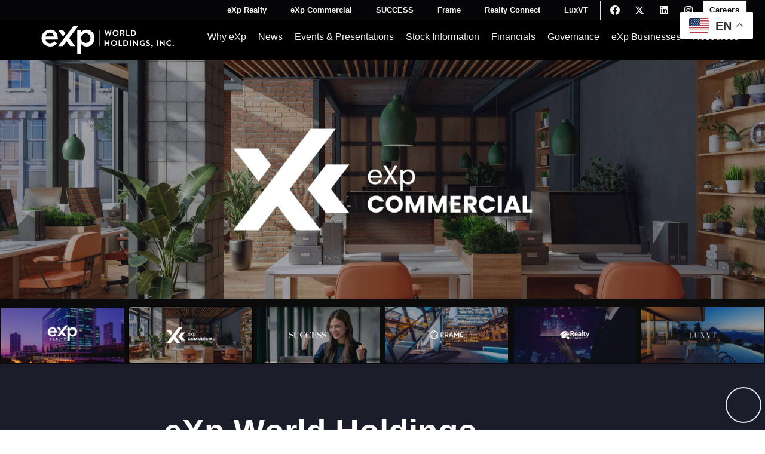

--- FILE ---
content_type: text/html; charset=UTF-8
request_url: https://expworldholdings.com/?method=ical&id=2712
body_size: 34048
content:
<!doctype html>
<html lang="en-US">
<head>
	<meta charset="UTF-8">
	<meta name="viewport" content="width=device-width, initial-scale=1">
	<link rel="profile" href="https://gmpg.org/xfn/11">
	<meta name='robots' content='index, follow, max-image-preview:large, max-snippet:-1, max-video-preview:-1' />
	<style>img:is([sizes="auto" i], [sizes^="auto," i]) { contain-intrinsic-size: 3000px 1500px }</style>
	
	<!-- This site is optimized with the Yoast SEO plugin v26.7 - https://yoast.com/wordpress/plugins/seo/ -->
	<title>eXp Realty - Award winning real estate brokerage - eXp World Holdings</title>
	<meta name="description" content="eXp World Holdings, Inc. (Nasdaq: EXPI) is the parent company for eXp Realty, Virbela, and SUCCESS Enterprises. Changing businesses globally." />
	<link rel="canonical" href="https://expworldholdings.com/" />
	<meta property="og:locale" content="en_US" />
	<meta property="og:type" content="website" />
	<meta property="og:title" content="eXp Realty - Award winning real estate brokerage - eXp World Holdings" />
	<meta property="og:description" content="eXp World Holdings, Inc. (Nasdaq: EXPI) is the parent company for eXp Realty, Virbela, and SUCCESS Enterprises. Changing businesses globally." />
	<meta property="og:url" content="https://expworldholdings.com/" />
	<meta property="og:site_name" content="eXp World Holdings" />
	<meta property="article:publisher" content="https://www.facebook.com/expworldholdings/" />
	<meta property="article:modified_time" content="2025-11-06T17:21:09+00:00" />
	<meta property="og:image" content="https://expworldholdings.com/wp-content/uploads/2024/03/exp-image-1-1.png" />
	<meta property="og:image:width" content="960" />
	<meta property="og:image:height" content="540" />
	<meta property="og:image:type" content="image/png" />
	<meta name="twitter:card" content="summary_large_image" />
	<meta name="twitter:site" content="@eXpWorldIR" />
	<script type="application/ld+json" class="yoast-schema-graph">{"@context":"https://schema.org","@graph":[{"@type":"WebPage","@id":"https://expworldholdings.com/","url":"https://expworldholdings.com/","name":"eXp Realty - Award winning real estate brokerage - eXp World Holdings","isPartOf":{"@id":"https://expworldholdings.com/#website"},"about":{"@id":"https://expworldholdings.com/#organization"},"primaryImageOfPage":{"@id":"https://expworldholdings.com/#primaryimage"},"image":{"@id":"https://expworldholdings.com/#primaryimage"},"thumbnailUrl":"https://expworldholdings.com/wp-content/uploads/2024/12/Frame-63-scaled.jpg","datePublished":"2023-02-07T03:35:51+00:00","dateModified":"2025-11-06T17:21:09+00:00","description":"eXp World Holdings, Inc. (Nasdaq: EXPI) is the parent company for eXp Realty, Virbela, and SUCCESS Enterprises. Changing businesses globally.","breadcrumb":{"@id":"https://expworldholdings.com/#breadcrumb"},"inLanguage":"en-US","potentialAction":[{"@type":"ReadAction","target":["https://expworldholdings.com/"]}]},{"@type":"ImageObject","inLanguage":"en-US","@id":"https://expworldholdings.com/#primaryimage","url":"https://expworldholdings.com/wp-content/uploads/2024/12/Frame-63-scaled.jpg","contentUrl":"https://expworldholdings.com/wp-content/uploads/2024/12/Frame-63-scaled.jpg","width":2560,"height":1158},{"@type":"BreadcrumbList","@id":"https://expworldholdings.com/#breadcrumb","itemListElement":[{"@type":"ListItem","position":1,"name":"Home"}]},{"@type":"WebSite","@id":"https://expworldholdings.com/#website","url":"https://expworldholdings.com/","name":"eXp World Holdings","description":"Award winning real estate brokerage","publisher":{"@id":"https://expworldholdings.com/#organization"},"potentialAction":[{"@type":"SearchAction","target":{"@type":"EntryPoint","urlTemplate":"https://expworldholdings.com/?s={search_term_string}"},"query-input":{"@type":"PropertyValueSpecification","valueRequired":true,"valueName":"search_term_string"}}],"inLanguage":"en-US"},{"@type":"Organization","@id":"https://expworldholdings.com/#organization","name":"eXp World Holdings","url":"https://expworldholdings.com/","logo":{"@type":"ImageObject","inLanguage":"en-US","@id":"https://expworldholdings.com/#/schema/logo/image/","url":"https://expworldholdings.com/wp-content/uploads/2023/02/eXpWorldHolding-Logo.png","contentUrl":"https://expworldholdings.com/wp-content/uploads/2023/02/eXpWorldHolding-Logo.png","width":346,"height":72,"caption":"eXp World Holdings"},"image":{"@id":"https://expworldholdings.com/#/schema/logo/image/"},"sameAs":["https://www.facebook.com/expworldholdings/","https://x.com/eXpWorldIR","https://www.linkedin.com/company/expworldholdings/","https://www.instagram.com/expworldholdings/"]}]}</script>
	<!-- / Yoast SEO plugin. -->


<link rel='dns-prefetch' href='//fonts.googleapis.com' />
<link rel="alternate" type="application/rss+xml" title="eXp World Holdings &raquo; Feed" href="https://expworldholdings.com/feed/" />
<link rel="alternate" type="application/rss+xml" title="eXp World Holdings &raquo; Comments Feed" href="https://expworldholdings.com/comments/feed/" />
<script>
window._wpemojiSettings = {"baseUrl":"https:\/\/s.w.org\/images\/core\/emoji\/16.0.1\/72x72\/","ext":".png","svgUrl":"https:\/\/s.w.org\/images\/core\/emoji\/16.0.1\/svg\/","svgExt":".svg","source":{"concatemoji":"https:\/\/expworldholdings.com\/wp-includes\/js\/wp-emoji-release.min.js?ver=6.8.3"}};
/*! This file is auto-generated */
!function(s,n){var o,i,e;function c(e){try{var t={supportTests:e,timestamp:(new Date).valueOf()};sessionStorage.setItem(o,JSON.stringify(t))}catch(e){}}function p(e,t,n){e.clearRect(0,0,e.canvas.width,e.canvas.height),e.fillText(t,0,0);var t=new Uint32Array(e.getImageData(0,0,e.canvas.width,e.canvas.height).data),a=(e.clearRect(0,0,e.canvas.width,e.canvas.height),e.fillText(n,0,0),new Uint32Array(e.getImageData(0,0,e.canvas.width,e.canvas.height).data));return t.every(function(e,t){return e===a[t]})}function u(e,t){e.clearRect(0,0,e.canvas.width,e.canvas.height),e.fillText(t,0,0);for(var n=e.getImageData(16,16,1,1),a=0;a<n.data.length;a++)if(0!==n.data[a])return!1;return!0}function f(e,t,n,a){switch(t){case"flag":return n(e,"\ud83c\udff3\ufe0f\u200d\u26a7\ufe0f","\ud83c\udff3\ufe0f\u200b\u26a7\ufe0f")?!1:!n(e,"\ud83c\udde8\ud83c\uddf6","\ud83c\udde8\u200b\ud83c\uddf6")&&!n(e,"\ud83c\udff4\udb40\udc67\udb40\udc62\udb40\udc65\udb40\udc6e\udb40\udc67\udb40\udc7f","\ud83c\udff4\u200b\udb40\udc67\u200b\udb40\udc62\u200b\udb40\udc65\u200b\udb40\udc6e\u200b\udb40\udc67\u200b\udb40\udc7f");case"emoji":return!a(e,"\ud83e\udedf")}return!1}function g(e,t,n,a){var r="undefined"!=typeof WorkerGlobalScope&&self instanceof WorkerGlobalScope?new OffscreenCanvas(300,150):s.createElement("canvas"),o=r.getContext("2d",{willReadFrequently:!0}),i=(o.textBaseline="top",o.font="600 32px Arial",{});return e.forEach(function(e){i[e]=t(o,e,n,a)}),i}function t(e){var t=s.createElement("script");t.src=e,t.defer=!0,s.head.appendChild(t)}"undefined"!=typeof Promise&&(o="wpEmojiSettingsSupports",i=["flag","emoji"],n.supports={everything:!0,everythingExceptFlag:!0},e=new Promise(function(e){s.addEventListener("DOMContentLoaded",e,{once:!0})}),new Promise(function(t){var n=function(){try{var e=JSON.parse(sessionStorage.getItem(o));if("object"==typeof e&&"number"==typeof e.timestamp&&(new Date).valueOf()<e.timestamp+604800&&"object"==typeof e.supportTests)return e.supportTests}catch(e){}return null}();if(!n){if("undefined"!=typeof Worker&&"undefined"!=typeof OffscreenCanvas&&"undefined"!=typeof URL&&URL.createObjectURL&&"undefined"!=typeof Blob)try{var e="postMessage("+g.toString()+"("+[JSON.stringify(i),f.toString(),p.toString(),u.toString()].join(",")+"));",a=new Blob([e],{type:"text/javascript"}),r=new Worker(URL.createObjectURL(a),{name:"wpTestEmojiSupports"});return void(r.onmessage=function(e){c(n=e.data),r.terminate(),t(n)})}catch(e){}c(n=g(i,f,p,u))}t(n)}).then(function(e){for(var t in e)n.supports[t]=e[t],n.supports.everything=n.supports.everything&&n.supports[t],"flag"!==t&&(n.supports.everythingExceptFlag=n.supports.everythingExceptFlag&&n.supports[t]);n.supports.everythingExceptFlag=n.supports.everythingExceptFlag&&!n.supports.flag,n.DOMReady=!1,n.readyCallback=function(){n.DOMReady=!0}}).then(function(){return e}).then(function(){var e;n.supports.everything||(n.readyCallback(),(e=n.source||{}).concatemoji?t(e.concatemoji):e.wpemoji&&e.twemoji&&(t(e.twemoji),t(e.wpemoji)))}))}((window,document),window._wpemojiSettings);
</script>
<link rel='stylesheet' id='dce-dynamic-visibility-style-css' href='https://expworldholdings.com/wp-content/plugins/dynamic-visibility-for-elementor/assets/css/dynamic-visibility.css?ver=6.0.2' media='all' />
<style id='wp-emoji-styles-inline-css'>

	img.wp-smiley, img.emoji {
		display: inline !important;
		border: none !important;
		box-shadow: none !important;
		height: 1em !important;
		width: 1em !important;
		margin: 0 0.07em !important;
		vertical-align: -0.1em !important;
		background: none !important;
		padding: 0 !important;
	}
</style>
<link rel='stylesheet' id='wp-components-css' href='https://expworldholdings.com/wp-includes/css/dist/components/style.min.css?ver=6.8.3' media='all' />
<link rel='stylesheet' id='wp-preferences-css' href='https://expworldholdings.com/wp-includes/css/dist/preferences/style.min.css?ver=6.8.3' media='all' />
<link rel='stylesheet' id='wp-block-editor-css' href='https://expworldholdings.com/wp-includes/css/dist/block-editor/style.min.css?ver=6.8.3' media='all' />
<link rel='stylesheet' id='popup-maker-block-library-style-css' href='https://expworldholdings.com/wp-content/plugins/popup-maker/dist/packages/block-library-style.css?ver=dbea705cfafe089d65f1' media='all' />
<style id='global-styles-inline-css'>
:root{--wp--preset--aspect-ratio--square: 1;--wp--preset--aspect-ratio--4-3: 4/3;--wp--preset--aspect-ratio--3-4: 3/4;--wp--preset--aspect-ratio--3-2: 3/2;--wp--preset--aspect-ratio--2-3: 2/3;--wp--preset--aspect-ratio--16-9: 16/9;--wp--preset--aspect-ratio--9-16: 9/16;--wp--preset--color--black: #000000;--wp--preset--color--cyan-bluish-gray: #abb8c3;--wp--preset--color--white: #ffffff;--wp--preset--color--pale-pink: #f78da7;--wp--preset--color--vivid-red: #cf2e2e;--wp--preset--color--luminous-vivid-orange: #ff6900;--wp--preset--color--luminous-vivid-amber: #fcb900;--wp--preset--color--light-green-cyan: #7bdcb5;--wp--preset--color--vivid-green-cyan: #00d084;--wp--preset--color--pale-cyan-blue: #8ed1fc;--wp--preset--color--vivid-cyan-blue: #0693e3;--wp--preset--color--vivid-purple: #9b51e0;--wp--preset--gradient--vivid-cyan-blue-to-vivid-purple: linear-gradient(135deg,rgba(6,147,227,1) 0%,rgb(155,81,224) 100%);--wp--preset--gradient--light-green-cyan-to-vivid-green-cyan: linear-gradient(135deg,rgb(122,220,180) 0%,rgb(0,208,130) 100%);--wp--preset--gradient--luminous-vivid-amber-to-luminous-vivid-orange: linear-gradient(135deg,rgba(252,185,0,1) 0%,rgba(255,105,0,1) 100%);--wp--preset--gradient--luminous-vivid-orange-to-vivid-red: linear-gradient(135deg,rgba(255,105,0,1) 0%,rgb(207,46,46) 100%);--wp--preset--gradient--very-light-gray-to-cyan-bluish-gray: linear-gradient(135deg,rgb(238,238,238) 0%,rgb(169,184,195) 100%);--wp--preset--gradient--cool-to-warm-spectrum: linear-gradient(135deg,rgb(74,234,220) 0%,rgb(151,120,209) 20%,rgb(207,42,186) 40%,rgb(238,44,130) 60%,rgb(251,105,98) 80%,rgb(254,248,76) 100%);--wp--preset--gradient--blush-light-purple: linear-gradient(135deg,rgb(255,206,236) 0%,rgb(152,150,240) 100%);--wp--preset--gradient--blush-bordeaux: linear-gradient(135deg,rgb(254,205,165) 0%,rgb(254,45,45) 50%,rgb(107,0,62) 100%);--wp--preset--gradient--luminous-dusk: linear-gradient(135deg,rgb(255,203,112) 0%,rgb(199,81,192) 50%,rgb(65,88,208) 100%);--wp--preset--gradient--pale-ocean: linear-gradient(135deg,rgb(255,245,203) 0%,rgb(182,227,212) 50%,rgb(51,167,181) 100%);--wp--preset--gradient--electric-grass: linear-gradient(135deg,rgb(202,248,128) 0%,rgb(113,206,126) 100%);--wp--preset--gradient--midnight: linear-gradient(135deg,rgb(2,3,129) 0%,rgb(40,116,252) 100%);--wp--preset--font-size--small: 13px;--wp--preset--font-size--medium: 20px;--wp--preset--font-size--large: 36px;--wp--preset--font-size--x-large: 42px;--wp--preset--spacing--20: 0.44rem;--wp--preset--spacing--30: 0.67rem;--wp--preset--spacing--40: 1rem;--wp--preset--spacing--50: 1.5rem;--wp--preset--spacing--60: 2.25rem;--wp--preset--spacing--70: 3.38rem;--wp--preset--spacing--80: 5.06rem;--wp--preset--shadow--natural: 6px 6px 9px rgba(0, 0, 0, 0.2);--wp--preset--shadow--deep: 12px 12px 50px rgba(0, 0, 0, 0.4);--wp--preset--shadow--sharp: 6px 6px 0px rgba(0, 0, 0, 0.2);--wp--preset--shadow--outlined: 6px 6px 0px -3px rgba(255, 255, 255, 1), 6px 6px rgba(0, 0, 0, 1);--wp--preset--shadow--crisp: 6px 6px 0px rgba(0, 0, 0, 1);}:root { --wp--style--global--content-size: 800px;--wp--style--global--wide-size: 1200px; }:where(body) { margin: 0; }.wp-site-blocks > .alignleft { float: left; margin-right: 2em; }.wp-site-blocks > .alignright { float: right; margin-left: 2em; }.wp-site-blocks > .aligncenter { justify-content: center; margin-left: auto; margin-right: auto; }:where(.wp-site-blocks) > * { margin-block-start: 24px; margin-block-end: 0; }:where(.wp-site-blocks) > :first-child { margin-block-start: 0; }:where(.wp-site-blocks) > :last-child { margin-block-end: 0; }:root { --wp--style--block-gap: 24px; }:root :where(.is-layout-flow) > :first-child{margin-block-start: 0;}:root :where(.is-layout-flow) > :last-child{margin-block-end: 0;}:root :where(.is-layout-flow) > *{margin-block-start: 24px;margin-block-end: 0;}:root :where(.is-layout-constrained) > :first-child{margin-block-start: 0;}:root :where(.is-layout-constrained) > :last-child{margin-block-end: 0;}:root :where(.is-layout-constrained) > *{margin-block-start: 24px;margin-block-end: 0;}:root :where(.is-layout-flex){gap: 24px;}:root :where(.is-layout-grid){gap: 24px;}.is-layout-flow > .alignleft{float: left;margin-inline-start: 0;margin-inline-end: 2em;}.is-layout-flow > .alignright{float: right;margin-inline-start: 2em;margin-inline-end: 0;}.is-layout-flow > .aligncenter{margin-left: auto !important;margin-right: auto !important;}.is-layout-constrained > .alignleft{float: left;margin-inline-start: 0;margin-inline-end: 2em;}.is-layout-constrained > .alignright{float: right;margin-inline-start: 2em;margin-inline-end: 0;}.is-layout-constrained > .aligncenter{margin-left: auto !important;margin-right: auto !important;}.is-layout-constrained > :where(:not(.alignleft):not(.alignright):not(.alignfull)){max-width: var(--wp--style--global--content-size);margin-left: auto !important;margin-right: auto !important;}.is-layout-constrained > .alignwide{max-width: var(--wp--style--global--wide-size);}body .is-layout-flex{display: flex;}.is-layout-flex{flex-wrap: wrap;align-items: center;}.is-layout-flex > :is(*, div){margin: 0;}body .is-layout-grid{display: grid;}.is-layout-grid > :is(*, div){margin: 0;}body{padding-top: 0px;padding-right: 0px;padding-bottom: 0px;padding-left: 0px;}a:where(:not(.wp-element-button)){text-decoration: underline;}:root :where(.wp-element-button, .wp-block-button__link){background-color: #32373c;border-width: 0;color: #fff;font-family: inherit;font-size: inherit;line-height: inherit;padding: calc(0.667em + 2px) calc(1.333em + 2px);text-decoration: none;}.has-black-color{color: var(--wp--preset--color--black) !important;}.has-cyan-bluish-gray-color{color: var(--wp--preset--color--cyan-bluish-gray) !important;}.has-white-color{color: var(--wp--preset--color--white) !important;}.has-pale-pink-color{color: var(--wp--preset--color--pale-pink) !important;}.has-vivid-red-color{color: var(--wp--preset--color--vivid-red) !important;}.has-luminous-vivid-orange-color{color: var(--wp--preset--color--luminous-vivid-orange) !important;}.has-luminous-vivid-amber-color{color: var(--wp--preset--color--luminous-vivid-amber) !important;}.has-light-green-cyan-color{color: var(--wp--preset--color--light-green-cyan) !important;}.has-vivid-green-cyan-color{color: var(--wp--preset--color--vivid-green-cyan) !important;}.has-pale-cyan-blue-color{color: var(--wp--preset--color--pale-cyan-blue) !important;}.has-vivid-cyan-blue-color{color: var(--wp--preset--color--vivid-cyan-blue) !important;}.has-vivid-purple-color{color: var(--wp--preset--color--vivid-purple) !important;}.has-black-background-color{background-color: var(--wp--preset--color--black) !important;}.has-cyan-bluish-gray-background-color{background-color: var(--wp--preset--color--cyan-bluish-gray) !important;}.has-white-background-color{background-color: var(--wp--preset--color--white) !important;}.has-pale-pink-background-color{background-color: var(--wp--preset--color--pale-pink) !important;}.has-vivid-red-background-color{background-color: var(--wp--preset--color--vivid-red) !important;}.has-luminous-vivid-orange-background-color{background-color: var(--wp--preset--color--luminous-vivid-orange) !important;}.has-luminous-vivid-amber-background-color{background-color: var(--wp--preset--color--luminous-vivid-amber) !important;}.has-light-green-cyan-background-color{background-color: var(--wp--preset--color--light-green-cyan) !important;}.has-vivid-green-cyan-background-color{background-color: var(--wp--preset--color--vivid-green-cyan) !important;}.has-pale-cyan-blue-background-color{background-color: var(--wp--preset--color--pale-cyan-blue) !important;}.has-vivid-cyan-blue-background-color{background-color: var(--wp--preset--color--vivid-cyan-blue) !important;}.has-vivid-purple-background-color{background-color: var(--wp--preset--color--vivid-purple) !important;}.has-black-border-color{border-color: var(--wp--preset--color--black) !important;}.has-cyan-bluish-gray-border-color{border-color: var(--wp--preset--color--cyan-bluish-gray) !important;}.has-white-border-color{border-color: var(--wp--preset--color--white) !important;}.has-pale-pink-border-color{border-color: var(--wp--preset--color--pale-pink) !important;}.has-vivid-red-border-color{border-color: var(--wp--preset--color--vivid-red) !important;}.has-luminous-vivid-orange-border-color{border-color: var(--wp--preset--color--luminous-vivid-orange) !important;}.has-luminous-vivid-amber-border-color{border-color: var(--wp--preset--color--luminous-vivid-amber) !important;}.has-light-green-cyan-border-color{border-color: var(--wp--preset--color--light-green-cyan) !important;}.has-vivid-green-cyan-border-color{border-color: var(--wp--preset--color--vivid-green-cyan) !important;}.has-pale-cyan-blue-border-color{border-color: var(--wp--preset--color--pale-cyan-blue) !important;}.has-vivid-cyan-blue-border-color{border-color: var(--wp--preset--color--vivid-cyan-blue) !important;}.has-vivid-purple-border-color{border-color: var(--wp--preset--color--vivid-purple) !important;}.has-vivid-cyan-blue-to-vivid-purple-gradient-background{background: var(--wp--preset--gradient--vivid-cyan-blue-to-vivid-purple) !important;}.has-light-green-cyan-to-vivid-green-cyan-gradient-background{background: var(--wp--preset--gradient--light-green-cyan-to-vivid-green-cyan) !important;}.has-luminous-vivid-amber-to-luminous-vivid-orange-gradient-background{background: var(--wp--preset--gradient--luminous-vivid-amber-to-luminous-vivid-orange) !important;}.has-luminous-vivid-orange-to-vivid-red-gradient-background{background: var(--wp--preset--gradient--luminous-vivid-orange-to-vivid-red) !important;}.has-very-light-gray-to-cyan-bluish-gray-gradient-background{background: var(--wp--preset--gradient--very-light-gray-to-cyan-bluish-gray) !important;}.has-cool-to-warm-spectrum-gradient-background{background: var(--wp--preset--gradient--cool-to-warm-spectrum) !important;}.has-blush-light-purple-gradient-background{background: var(--wp--preset--gradient--blush-light-purple) !important;}.has-blush-bordeaux-gradient-background{background: var(--wp--preset--gradient--blush-bordeaux) !important;}.has-luminous-dusk-gradient-background{background: var(--wp--preset--gradient--luminous-dusk) !important;}.has-pale-ocean-gradient-background{background: var(--wp--preset--gradient--pale-ocean) !important;}.has-electric-grass-gradient-background{background: var(--wp--preset--gradient--electric-grass) !important;}.has-midnight-gradient-background{background: var(--wp--preset--gradient--midnight) !important;}.has-small-font-size{font-size: var(--wp--preset--font-size--small) !important;}.has-medium-font-size{font-size: var(--wp--preset--font-size--medium) !important;}.has-large-font-size{font-size: var(--wp--preset--font-size--large) !important;}.has-x-large-font-size{font-size: var(--wp--preset--font-size--x-large) !important;}
:root :where(.wp-block-pullquote){font-size: 1.5em;line-height: 1.6;}
</style>
<link rel='stylesheet' id='gwts-gwl-lightslider-css-css' href='https://expworldholdings.com/wp-content/plugins/gallery-with-thumbnail-slider/includes/css/lightslider.css?ver=20260123' media='all' />
<link rel='stylesheet' id='gwts-gwl-style-css-css' href='https://expworldholdings.com/wp-content/plugins/gallery-with-thumbnail-slider/includes/css/gwts-style.css?ver=20260123' media='all' />
<link rel='stylesheet' id='gwts-gwl-lightgal-css-css' href='https://expworldholdings.com/wp-content/plugins/gallery-with-thumbnail-slider/includes/css/lightgallery.css?ver=20260123' media='all' />
<link rel='stylesheet' id='hello-elementor-css' href='https://expworldholdings.com/wp-content/themes/hello-elementor/style.min.css?ver=3.4.3' media='all' />
<link rel='stylesheet' id='hello-elementor-theme-style-css' href='https://expworldholdings.com/wp-content/themes/hello-elementor/theme.min.css?ver=3.4.3' media='all' />
<link rel='stylesheet' id='hello-elementor-header-footer-css' href='https://expworldholdings.com/wp-content/themes/hello-elementor/header-footer.min.css?ver=3.4.3' media='all' />
<link rel='stylesheet' id='elementor-frontend-css' href='https://expworldholdings.com/wp-content/uploads/elementor/css/custom-frontend.min.css?ver=1768817093' media='all' />
<link rel='stylesheet' id='elementor-post-6-css' href='https://expworldholdings.com/wp-content/uploads/elementor/css/post-6.css?ver=1768817093' media='all' />
<link rel='stylesheet' id='elementor-icons-css' href='https://expworldholdings.com/wp-content/plugins/elementor/assets/lib/eicons/css/elementor-icons.min.css?ver=5.45.0' media='all' />
<link rel='stylesheet' id='elementor-pro-css' href='https://expworldholdings.com/wp-content/uploads/elementor/css/custom-pro-frontend.min.css?ver=1768817093' media='all' />
<link rel='stylesheet' id='swiper-css' href='https://expworldholdings.com/wp-content/plugins/elementor/assets/lib/swiper/v8/css/swiper.min.css?ver=8.4.5' media='all' />
<link rel='stylesheet' id='e-swiper-css' href='https://expworldholdings.com/wp-content/plugins/elementor/assets/css/conditionals/e-swiper.min.css?ver=3.34.1' media='all' />
<link rel='stylesheet' id='widget-image-carousel-css' href='https://expworldholdings.com/wp-content/plugins/elementor/assets/css/widget-image-carousel.min.css?ver=3.34.1' media='all' />
<link rel='stylesheet' id='widget-image-css' href='https://expworldholdings.com/wp-content/plugins/elementor/assets/css/widget-image.min.css?ver=3.34.1' media='all' />
<link rel='stylesheet' id='widget-heading-css' href='https://expworldholdings.com/wp-content/plugins/elementor/assets/css/widget-heading.min.css?ver=3.34.1' media='all' />
<link rel='stylesheet' id='e-animation-fadeIn-css' href='https://expworldholdings.com/wp-content/plugins/elementor/assets/lib/animations/styles/fadeIn.min.css?ver=3.34.1' media='all' />
<link rel='stylesheet' id='elementor-post-1176-css' href='https://expworldholdings.com/wp-content/uploads/elementor/css/post-1176.css?ver=1768817093' media='all' />
<link rel='stylesheet' id='elementor-post-1188-css' href='https://expworldholdings.com/wp-content/uploads/elementor/css/post-1188.css?ver=1768817093' media='all' />
<link rel='stylesheet' id='elementor-post-1637-css' href='https://expworldholdings.com/wp-content/uploads/elementor/css/post-1637.css?ver=1768817094' media='all' />
<link rel='stylesheet' id='elementor-post-10054-css' href='https://expworldholdings.com/wp-content/uploads/elementor/css/post-10054.css?ver=1768817094' media='all' />
<link rel='stylesheet' id='elementor-post-9570-css' href='https://expworldholdings.com/wp-content/uploads/elementor/css/post-9570.css?ver=1768817094' media='all' />
<link rel='stylesheet' id='mm-compiled-options-mobmenu-css' href='https://expworldholdings.com/wp-content/uploads/dynamic-mobmenu.css?ver=2.8.8-858' media='all' />
<link rel='stylesheet' id='mm-google-webfont-roboto-css' href='//fonts.googleapis.com/css?family=Roboto%3Ainherit%2C400&#038;subset=latin%2Clatin-ext&#038;ver=6.8.3' media='all' />
<link rel='stylesheet' id='popup-maker-site-css' href='//expworldholdings.com/wp-content/uploads/pum/pum-site-styles.css?generated=1768335137&#038;ver=1.21.5' media='all' />
<link rel='stylesheet' id='cssmobmenu-icons-css' href='https://expworldholdings.com/wp-content/plugins/mobile-menu/includes/css/mobmenu-icons.css?ver=6.8.3' media='all' />
<link rel='stylesheet' id='cssmobmenu-css' href='https://expworldholdings.com/wp-content/plugins/mobile-menu/includes/css/mobmenu.css?ver=2.8.8' media='all' />
<link rel='stylesheet' id='chld_thm_cfg_child-css' href='https://expworldholdings.com/wp-content/themes/hello-elementor-child/style.css?ver=6.8.3' media='all' />
<link rel='stylesheet' id='elementor-gf-local-poppins-css' href='https://expworldholdings.com/wp-content/uploads/elementor/google-fonts/css/poppins.css?ver=1742371565' media='all' />
<link rel='stylesheet' id='elementor-gf-local-opensans-css' href='https://expworldholdings.com/wp-content/uploads/elementor/google-fonts/css/opensans.css?ver=1742371596' media='all' />
<!--n2css--><!--n2js--><script src="https://expworldholdings.com/wp-includes/js/jquery/jquery.min.js?ver=3.7.1" id="jquery-core-js"></script>
<script src="https://expworldholdings.com/wp-includes/js/jquery/jquery-migrate.min.js?ver=3.4.1" id="jquery-migrate-js"></script>
<script src="https://expworldholdings.com/wp-content/plugins/mobile-menu/includes/js/mobmenu.js?ver=2.8.8" id="mobmenujs-js"></script>
<script src="https://expworldholdings.com/wp-content/plugins/stock-market-ticker/assets/stockdio-wp.js?ver=1.9.27" id="customStockdioJs-js"></script>
<link rel="https://api.w.org/" href="https://expworldholdings.com/wp-json/" /><link rel="alternate" title="JSON" type="application/json" href="https://expworldholdings.com/wp-json/wp/v2/pages/1176" /><link rel="EditURI" type="application/rsd+xml" title="RSD" href="https://expworldholdings.com/xmlrpc.php?rsd" />
<link rel='shortlink' href='https://expworldholdings.com/' />
<link rel="alternate" title="oEmbed (JSON)" type="application/json+oembed" href="https://expworldholdings.com/wp-json/oembed/1.0/embed?url=https%3A%2F%2Fexpworldholdings.com%2F" />
<link rel="alternate" title="oEmbed (XML)" type="text/xml+oembed" href="https://expworldholdings.com/wp-json/oembed/1.0/embed?url=https%3A%2F%2Fexpworldholdings.com%2F&#038;format=xml" />
<meta name="generator" content="Elementor 3.34.1; features: additional_custom_breakpoints; settings: css_print_method-external, google_font-enabled, font_display-swap">
<script>
  if (typeof (stockdio_events) === "undefined") {
    stockdio_events = true;
    var stockdio_eventMethod = window.addEventListener ? "addEventListener" : "attachEvent";
    var stockdio_eventer = window[stockdio_eventMethod];
    var stockdio_messageEvent = stockdio_eventMethod == "attachEvent" ? "onmessage" : "message";
    stockdio_eventer(stockdio_messageEvent, function (e) {
      if (typeof (e.data) != "undefined" && typeof (e.data.method) != "undefined") {
        eval(e.data.method);
      }
    }, false);
  }
</script>
<!-- Google Tag Manager -->
<script>(function(w,d,s,l,i){w[l]=w[l]||[];w[l].push({'gtm.start':
new Date().getTime(),event:'gtm.js'});var f=d.getElementsByTagName(s)[0],
j=d.createElement(s),dl=l!='dataLayer'?'&l='+l:'';j.async=true;j.src=
'https://www.googletagmanager.com/gtm.js?id='+i+dl;f.parentNode.insertBefore(j,f);
})(window,document,'script','dataLayer','GTM-PHMJKX9');</script>
<!-- End Google Tag Manager -->

<style>
div#hs-eu-cookie-confirmation {
    display: none;
}
</style>
<script>
(function () {
  let attempts = 0;
  const maxAttempts = 20;
  const popupId = 9713; // 🔁 Replace this with your actual popup ID
  const hashMatch = decodeURIComponent(window.location.hash);

  console.log('[Popup Debug] Hash in URL:', hashMatch);

  function tryToOpenPopup() {
    attempts++;
    console.log(`[Popup Debug] Attempt ${attempts} to open popup.`);

    if (typeof jQuery === 'undefined') {
      console.warn('[Popup Debug] jQuery not yet available.');
      return false;
    }

    if (typeof elementorFrontend === 'undefined') {
      console.warn('[Popup Debug] elementorFrontend is undefined.');
      return false;
    }

    if (typeof elementorFrontend.modules.popup === 'undefined') {
      console.warn('[Popup Debug] elementorFrontend.modules.popup is undefined.');
      return false;
    }

    // Check for expected hash
    if (
      hashMatch.includes('elementor-action:action=popup:open') ||
      hashMatch === '#open-bio-popup'
    ) {
      console.log('[Popup Debug] Trigger matched! Opening popup with ID:', popupId);
      elementorFrontend.modules.popup.showPopup({ id: popupId });
    } else {
      console.log('[Popup Debug] Hash does not match trigger.');
    }

    return true;
  }

  const interval = setInterval(function () {
    const result = tryToOpenPopup();

    if (result === true || attempts >= maxAttempts) {
      if (attempts >= maxAttempts) {
        console.warn('[Popup Debug] Max attempts reached. Popup did not open.');
      }
      clearInterval(interval);
    }
  }, 300);
})();

</script>

			<style>
				.e-con.e-parent:nth-of-type(n+4):not(.e-lazyloaded):not(.e-no-lazyload),
				.e-con.e-parent:nth-of-type(n+4):not(.e-lazyloaded):not(.e-no-lazyload) * {
					background-image: none !important;
				}
				@media screen and (max-height: 1024px) {
					.e-con.e-parent:nth-of-type(n+3):not(.e-lazyloaded):not(.e-no-lazyload),
					.e-con.e-parent:nth-of-type(n+3):not(.e-lazyloaded):not(.e-no-lazyload) * {
						background-image: none !important;
					}
				}
				@media screen and (max-height: 640px) {
					.e-con.e-parent:nth-of-type(n+2):not(.e-lazyloaded):not(.e-no-lazyload),
					.e-con.e-parent:nth-of-type(n+2):not(.e-lazyloaded):not(.e-no-lazyload) * {
						background-image: none !important;
					}
				}
			</style>
			<link rel="icon" href="https://expworldholdings.com/wp-content/uploads/2023/02/cropped-Single-X-Black-32x32.png" sizes="32x32" />
<link rel="icon" href="https://expworldholdings.com/wp-content/uploads/2023/02/cropped-Single-X-Black-192x192.png" sizes="192x192" />
<link rel="apple-touch-icon" href="https://expworldholdings.com/wp-content/uploads/2023/02/cropped-Single-X-Black-180x180.png" />
<meta name="msapplication-TileImage" content="https://expworldholdings.com/wp-content/uploads/2023/02/cropped-Single-X-Black-270x270.png" />
		<style id="wp-custom-css">
			.pum-theme-9498 .pum-title, .pum-theme-lightbox .pum-title {
    font-weight: 500;
    font-size: 36px;
    line-height: 36px;
}
.pum-theme-9498 .pum-content, .pum-theme-lightbox .pum-content {
    color: #000000;
	font-family: 'Open Sans';
}
.page-id-10416 .entry-title{
	font-size: 42px;
    text-align: center;
	    margin-top: 40px;
}
.page-id-10416 ol li{ 
padding-top:10px;
}

.mobmenur-container {
	padding-top: 30px;}
/* this code for presss release  */
.elementor-element.elementor-element-491b0b7{
	--display:inline !important;
}
.e-con.e-flex>.e-con-inner {
	display: flex;
    flex-wrap: var(--flex-wrap);
    justify-content: var(--justify-content);
    align-items: var(--align-items);
    align-content: var(--align-content);
    flex-basis: auto;
    flex-grow: 1;
    flex-shrink: 1;
    align-self: auto;
}
/* press realease code end */
.lSAction{
	display:none;
}
.page-content .post:first-of-type{
	margin-top:140px;}

.elementor-widget-container:hover{
/* 		color:#19469D; */
}
.elementor-1188 .elementor-element.elementor-element-a44f67b:not(.elementor-motion-effects-element-type-background), .elementor-1188 .elementor-element.elementor-element-a44f67b > .elementor-motion-effects-container > .elementor-motion-effects-layer{
	background-color:black;
}
.elementor-widget-heading .elementor-heading-title[class*=elementor-size-]>a:hover{
	color:#19469D;
}
.elementor-kit-6 .elementor-widget-button.btn-plain a.elementor-button:hover{
	color:#19469D;
}
.elementor-1486 .elementor-element.elementor-element-8d7f412 .elementor-heading-title:hover{
	color:#19469D;
}
table {
    border: 1px solid #bababa;
}
article.mec-event-article.mec-clear {
    background: #081122;
}
article.mec-event-article.mec-clear span, article.mec-event-article.mec-clear div, article.mec-event-article.mec-clear span, article.mec-event-article.mec-clear .mec-event-dat {
    color: #fff;
}
article.mec-event-article.mec-clear {
    min-height: 430px;
}

.privacy-table thead {
    background: #efefef !important;
}

thead td {
    vertical-align: middle !important;
}

.privacy-table td{
    text-align: left !important;

}

.privacy-rights p {
    text-align: justify;
}

.privacy-table td {
    text-align: justify !important;
}

.privacy-table h3 {
    font-variant: small-caps;
    color: #777;
    font-size: 18px;
    line-height: 20px;
}


.privacy-table thead td {
    text-align: center !important;
}

.privacy-table td li {
    text-align: justify !important;
}

em.sc, span.sc {
    font-variant: small-caps;
}

ul {
    margin-bottom: 25px;
}
#bx{
	box-shadow: 0px 0px 10px 0px rgba(0, 0, 0, 0.1);
}
.pum-theme-9498 .pum-container, .pum-theme-lightbox .pum-container {
    padding: 50px !important;
    border-radius: 15px !important;
    border: none !important;
    box-shadow: 0px 0px 30px 0px rgba( 2, 2, 2, 1.00 );
    background-color: rgba(255, 255, 255, 1.00);
}
.has-small-font-size {
    font-size: 16px !important;
}

.legal a {
    text-decoration: underline;
}

div#truste-consent-buttons button {
    background: #19469d;
}


.privacy-policy p {
    text-align: justify;
}
.privacy-policy a {
    font-weight: 400;
}

.privacy-policy h3 span.sc {
    font-weight: 300;
	  font-size:27px;
}

.privacy-policy div, .privacy-policy span {
    text-align: justify;
}

.press-image img {
    margin-top: 25px;
    margin-bottom: 35px;
}

		</style>
		</head>
<body class="home wp-singular page-template-default page page-id-1176 wp-custom-logo wp-embed-responsive wp-theme-hello-elementor wp-child-theme-hello-elementor-child hello-elementor-default mob-menu-slideout-over elementor-default elementor-kit-6 elementor-page elementor-page-1176">

<!-- Google Tag Manager (noscript) -->
<noscript><iframe src="https://www.googletagmanager.com/ns.html?id=GTM-PHMJKX9"
height="0" width="0" style="display:none;visibility:hidden"></iframe></noscript>
<!-- End Google Tag Manager (noscript) -->

<a class="skip-link screen-reader-text" href="#content">Skip to content</a>

		<header data-elementor-type="header" data-elementor-id="1188" class="elementor elementor-1188 elementor-location-header" data-elementor-post-type="elementor_library">
			<header class="elementor-element elementor-element-491b0b7 e-con-full e-flex e-con e-parent" data-id="491b0b7" data-element_type="container" data-settings="{&quot;background_background&quot;:&quot;classic&quot;}">
		<div class="elementor-element elementor-element-3322d50 e-con-full e-flex e-con e-child" data-id="3322d50" data-element_type="container">
		<div class="elementor-element elementor-element-a0aab80 elementor-hidden-tablet elementor-hidden-mobile elementor-hidden-tablet_extra e-flex e-con-boxed e-con e-child" data-id="a0aab80" data-element_type="container" data-settings="{&quot;background_background&quot;:&quot;classic&quot;}">
					<div class="e-con-inner">
				<div class="elementor-element elementor-element-c857dd0 elementor-nav-menu--dropdown-none elementor-widget elementor-widget-nav-menu" data-id="c857dd0" data-element_type="widget" data-settings="{&quot;layout&quot;:&quot;horizontal&quot;,&quot;submenu_icon&quot;:{&quot;value&quot;:&quot;&lt;i class=\&quot;fas fa-caret-down\&quot;&gt;&lt;\/i&gt;&quot;,&quot;library&quot;:&quot;fa-solid&quot;}}" data-widget_type="nav-menu.default">
				<div class="elementor-widget-container">
								<nav class="elementor-nav-menu--main elementor-nav-menu__container elementor-nav-menu--layout-horizontal e--pointer-background e--animation-fade">
				<ul id="menu-1-c857dd0" class="elementor-nav-menu"><li class="menu-item menu-item-type-custom menu-item-object-custom menu-item-1209"><a href="https://exprealty.com/" class="elementor-item">eXp Realty</a></li>
<li class="menu-item menu-item-type-custom menu-item-object-custom menu-item-1211"><a href="https://expcommercial.com/" class="elementor-item">eXp Commercial</a></li>
<li class="menu-item menu-item-type-custom menu-item-object-custom menu-item-1210"><a href="https://www.success.com/" class="elementor-item">SUCCESS</a></li>
<li class="menu-item menu-item-type-custom menu-item-object-custom menu-item-1212"><a href="https://framevr.io" class="elementor-item">Frame</a></li>
<li class="menu-item menu-item-type-custom menu-item-object-custom menu-item-10160"><a href="https://realtyconnect.com/" class="elementor-item">Realty Connect</a></li>
<li class="menu-item menu-item-type-custom menu-item-object-custom menu-item-10161"><a href="https://elite.luxvt.com/" class="elementor-item">LuxVT</a></li>
</ul>			</nav>
						<nav class="elementor-nav-menu--dropdown elementor-nav-menu__container" aria-hidden="true">
				<ul id="menu-2-c857dd0" class="elementor-nav-menu"><li class="menu-item menu-item-type-custom menu-item-object-custom menu-item-1209"><a href="https://exprealty.com/" class="elementor-item" tabindex="-1">eXp Realty</a></li>
<li class="menu-item menu-item-type-custom menu-item-object-custom menu-item-1211"><a href="https://expcommercial.com/" class="elementor-item" tabindex="-1">eXp Commercial</a></li>
<li class="menu-item menu-item-type-custom menu-item-object-custom menu-item-1210"><a href="https://www.success.com/" class="elementor-item" tabindex="-1">SUCCESS</a></li>
<li class="menu-item menu-item-type-custom menu-item-object-custom menu-item-1212"><a href="https://framevr.io" class="elementor-item" tabindex="-1">Frame</a></li>
<li class="menu-item menu-item-type-custom menu-item-object-custom menu-item-10160"><a href="https://realtyconnect.com/" class="elementor-item" tabindex="-1">Realty Connect</a></li>
<li class="menu-item menu-item-type-custom menu-item-object-custom menu-item-10161"><a href="https://elite.luxvt.com/" class="elementor-item" tabindex="-1">LuxVT</a></li>
</ul>			</nav>
						</div>
				</div>
				<div class="elementor-element elementor-element-16c3836 elementor-shape-square elementor-grid-0 elementor-widget elementor-widget-social-icons" data-id="16c3836" data-element_type="widget" data-widget_type="social-icons.default">
				<div class="elementor-widget-container">
							<div class="elementor-social-icons-wrapper elementor-grid" role="list">
							<span class="elementor-grid-item" role="listitem">
					<a class="elementor-icon elementor-social-icon elementor-social-icon-facebook elementor-repeater-item-a6f994f" href="https://www.facebook.com/expworldholdings/" target="_blank">
						<span class="elementor-screen-only">Facebook</span>
						<i aria-hidden="true" class="fab fa-facebook"></i>					</a>
				</span>
							<span class="elementor-grid-item" role="listitem">
					<a class="elementor-icon elementor-social-icon elementor-social-icon-x-twitter elementor-repeater-item-9eea225" href="https://twitter.com/eXpWorldIR" target="_blank">
						<span class="elementor-screen-only">X-twitter</span>
						<i aria-hidden="true" class="fab fa-x-twitter"></i>					</a>
				</span>
							<span class="elementor-grid-item" role="listitem">
					<a class="elementor-icon elementor-social-icon elementor-social-icon-linkedin elementor-repeater-item-adea952" href="https://www.linkedin.com/company/expworldholdings/" target="_blank">
						<span class="elementor-screen-only">Linkedin</span>
						<i aria-hidden="true" class="fab fa-linkedin"></i>					</a>
				</span>
							<span class="elementor-grid-item" role="listitem">
					<a class="elementor-icon elementor-social-icon elementor-social-icon-instagram elementor-repeater-item-de8445c" href="https://www.instagram.com/expworldholdings/" target="_blank">
						<span class="elementor-screen-only">Instagram</span>
						<i aria-hidden="true" class="fab fa-instagram"></i>					</a>
				</span>
					</div>
						</div>
				</div>
				<div class="elementor-element elementor-element-f8dfb1f elementor-widget elementor-widget-button" data-id="f8dfb1f" data-element_type="widget" data-widget_type="button.default">
				<div class="elementor-widget-container">
									<div class="elementor-button-wrapper">
					<a class="elementor-button elementor-button-link elementor-size-sm" href="https://expworldholdings.com/careers/">
						<span class="elementor-button-content-wrapper">
									<span class="elementor-button-text">Careers</span>
					</span>
					</a>
				</div>
								</div>
				</div>
					</div>
				</div>
		<div class="elementor-element elementor-element-a44f67b e-flex e-con-boxed e-con e-child" data-id="a44f67b" data-element_type="container" id="sticky-header2" data-settings="{&quot;background_background&quot;:&quot;classic&quot;,&quot;sticky&quot;:&quot;top&quot;,&quot;sticky_effects_offset&quot;:120,&quot;sticky_on&quot;:[&quot;desktop&quot;,&quot;laptop&quot;,&quot;tablet_extra&quot;,&quot;tablet&quot;,&quot;mobile&quot;],&quot;sticky_offset&quot;:0}">
					<div class="e-con-inner">
		<div class="elementor-element elementor-element-48fc2b4 e-con-full logo e-flex e-con e-child" data-id="48fc2b4" data-element_type="container">
				<div class="elementor-element elementor-element-fa9c36a elementor-widget elementor-widget-image" data-id="fa9c36a" data-element_type="widget" data-widget_type="image.default">
				<div class="elementor-widget-container">
																<a href="https://expworldholdings.com">
							<img width="302" height="62" src="https://expworldholdings.com/wp-content/uploads/2023/02/eXp-World-Holdings-White.svg" class="attachment-large size-large wp-image-1200" alt="" />								</a>
															</div>
				</div>
				</div>
		<div class="elementor-element elementor-element-55fd937 e-con-full e-flex e-con e-child" data-id="55fd937" data-element_type="container">
				<div class="elementor-element elementor-element-6795052 elementor-nav-menu--stretch elementor-nav-menu__align-end elementor-nav-menu--dropdown-mobile elementor-hidden-tablet elementor-hidden-mobile elementor-hidden-tablet_extra elementor-nav-menu__text-align-center elementor-nav-menu--toggle elementor-nav-menu--burger elementor-widget elementor-widget-nav-menu" data-id="6795052" data-element_type="widget" data-settings="{&quot;full_width&quot;:&quot;stretch&quot;,&quot;submenu_icon&quot;:{&quot;value&quot;:&quot;&lt;i class=\&quot;\&quot;&gt;&lt;\/i&gt;&quot;,&quot;library&quot;:&quot;&quot;},&quot;layout&quot;:&quot;horizontal&quot;,&quot;toggle&quot;:&quot;burger&quot;}" data-widget_type="nav-menu.default">
				<div class="elementor-widget-container">
								<nav class="elementor-nav-menu--main elementor-nav-menu__container elementor-nav-menu--layout-horizontal e--pointer-underline e--animation-fade">
				<ul id="menu-1-6795052" class="elementor-nav-menu"><li class="menu-item menu-item-type-post_type menu-item-object-page menu-item-has-children menu-item-2131"><a href="https://expworldholdings.com/about-exp/" class="elementor-item">Why eXp</a>
<ul class="sub-menu elementor-nav-menu--dropdown">
	<li class="menu-item menu-item-type-post_type menu-item-object-page menu-item-9791"><a href="https://expworldholdings.com/who-we-are/" class="elementor-sub-item">Who We Are</a></li>
	<li class="menu-item menu-item-type-post_type menu-item-object-page menu-item-2135"><a href="https://expworldholdings.com/about-exp/innovation-and-technology/" class="elementor-sub-item">Innovation and Technology</a></li>
	<li class="menu-item menu-item-type-post_type menu-item-object-page menu-item-2919"><a href="https://expworldholdings.com/careers/" class="elementor-sub-item">Careers</a></li>
	<li class="menu-item menu-item-type-custom menu-item-object-custom menu-item-7836"><a href="https://expworldholdings.com/about-exp#contact-us" class="elementor-sub-item elementor-item-anchor">Contact Us</a></li>
</ul>
</li>
<li class="menu-item menu-item-type-post_type menu-item-object-page menu-item-has-children menu-item-1792"><a href="https://expworldholdings.com/news/" class="elementor-item">News</a>
<ul class="sub-menu elementor-nav-menu--dropdown">
	<li class="menu-item menu-item-type-custom menu-item-object-custom menu-item-9723"><a href="/news/latest-press-releases/" class="elementor-sub-item">Press Releases</a></li>
	<li class="menu-item menu-item-type-custom menu-item-object-custom menu-item-9724"><a href="/news/investor-news/" class="elementor-sub-item">eXp in the News</a></li>
	<li class="menu-item menu-item-type-post_type menu-item-object-page menu-item-9581"><a href="https://expworldholdings.com/exp-realtys-zero-tolerance-for-abuse-harassment-and-misconduct-statement-regarding-allegations/" class="elementor-sub-item">Zero Tolerance Statement</a></li>
	<li class="menu-item menu-item-type-post_type menu-item-object-page menu-item-9582"><a href="https://expworldholdings.com/about-exp/social-media/" class="elementor-sub-item">Connect With Us On Social</a></li>
</ul>
</li>
<li class="menu-item menu-item-type-post_type menu-item-object-page menu-item-2032"><a href="https://expworldholdings.com/events-and-presentations/" class="elementor-item">Events &#038; Presentations</a></li>
<li class="menu-item menu-item-type-post_type menu-item-object-page menu-item-2244"><a href="https://expworldholdings.com/stock-info/" class="elementor-item">Stock Information</a></li>
<li class="menu-item menu-item-type-post_type menu-item-object-page menu-item-2552"><a href="https://expworldholdings.com/financials/" class="elementor-item">Financials</a></li>
<li class="menu-item menu-item-type-post_type menu-item-object-page menu-item-2659"><a href="https://expworldholdings.com/governance/" class="elementor-item">Governance</a></li>
<li class="menu-item menu-item-type-post_type menu-item-object-page menu-item-2898"><a href="https://expworldholdings.com/exp-businesses/" class="elementor-item">eXp Businesses</a></li>
<li class="menu-item menu-item-type-post_type menu-item-object-page menu-item-2792"><a href="https://expworldholdings.com/resources/" class="elementor-item">Resources</a></li>
</ul>			</nav>
					<div class="elementor-menu-toggle" role="button" tabindex="0" aria-label="Menu Toggle" aria-expanded="false">
			<i aria-hidden="true" role="presentation" class="elementor-menu-toggle__icon--open eicon-menu-bar"></i><i aria-hidden="true" role="presentation" class="elementor-menu-toggle__icon--close eicon-close"></i>			<span class="elementor-screen-only">Menu</span>
		</div>
					<nav class="elementor-nav-menu--dropdown elementor-nav-menu__container" aria-hidden="true">
				<ul id="menu-2-6795052" class="elementor-nav-menu"><li class="menu-item menu-item-type-post_type menu-item-object-page menu-item-has-children menu-item-2131"><a href="https://expworldholdings.com/about-exp/" class="elementor-item" tabindex="-1">Why eXp</a>
<ul class="sub-menu elementor-nav-menu--dropdown">
	<li class="menu-item menu-item-type-post_type menu-item-object-page menu-item-9791"><a href="https://expworldholdings.com/who-we-are/" class="elementor-sub-item" tabindex="-1">Who We Are</a></li>
	<li class="menu-item menu-item-type-post_type menu-item-object-page menu-item-2135"><a href="https://expworldholdings.com/about-exp/innovation-and-technology/" class="elementor-sub-item" tabindex="-1">Innovation and Technology</a></li>
	<li class="menu-item menu-item-type-post_type menu-item-object-page menu-item-2919"><a href="https://expworldholdings.com/careers/" class="elementor-sub-item" tabindex="-1">Careers</a></li>
	<li class="menu-item menu-item-type-custom menu-item-object-custom menu-item-7836"><a href="https://expworldholdings.com/about-exp#contact-us" class="elementor-sub-item elementor-item-anchor" tabindex="-1">Contact Us</a></li>
</ul>
</li>
<li class="menu-item menu-item-type-post_type menu-item-object-page menu-item-has-children menu-item-1792"><a href="https://expworldholdings.com/news/" class="elementor-item" tabindex="-1">News</a>
<ul class="sub-menu elementor-nav-menu--dropdown">
	<li class="menu-item menu-item-type-custom menu-item-object-custom menu-item-9723"><a href="/news/latest-press-releases/" class="elementor-sub-item" tabindex="-1">Press Releases</a></li>
	<li class="menu-item menu-item-type-custom menu-item-object-custom menu-item-9724"><a href="/news/investor-news/" class="elementor-sub-item" tabindex="-1">eXp in the News</a></li>
	<li class="menu-item menu-item-type-post_type menu-item-object-page menu-item-9581"><a href="https://expworldholdings.com/exp-realtys-zero-tolerance-for-abuse-harassment-and-misconduct-statement-regarding-allegations/" class="elementor-sub-item" tabindex="-1">Zero Tolerance Statement</a></li>
	<li class="menu-item menu-item-type-post_type menu-item-object-page menu-item-9582"><a href="https://expworldholdings.com/about-exp/social-media/" class="elementor-sub-item" tabindex="-1">Connect With Us On Social</a></li>
</ul>
</li>
<li class="menu-item menu-item-type-post_type menu-item-object-page menu-item-2032"><a href="https://expworldholdings.com/events-and-presentations/" class="elementor-item" tabindex="-1">Events &#038; Presentations</a></li>
<li class="menu-item menu-item-type-post_type menu-item-object-page menu-item-2244"><a href="https://expworldholdings.com/stock-info/" class="elementor-item" tabindex="-1">Stock Information</a></li>
<li class="menu-item menu-item-type-post_type menu-item-object-page menu-item-2552"><a href="https://expworldholdings.com/financials/" class="elementor-item" tabindex="-1">Financials</a></li>
<li class="menu-item menu-item-type-post_type menu-item-object-page menu-item-2659"><a href="https://expworldholdings.com/governance/" class="elementor-item" tabindex="-1">Governance</a></li>
<li class="menu-item menu-item-type-post_type menu-item-object-page menu-item-2898"><a href="https://expworldholdings.com/exp-businesses/" class="elementor-item" tabindex="-1">eXp Businesses</a></li>
<li class="menu-item menu-item-type-post_type menu-item-object-page menu-item-2792"><a href="https://expworldholdings.com/resources/" class="elementor-item" tabindex="-1">Resources</a></li>
</ul>			</nav>
						</div>
				</div>
				<div class="elementor-element elementor-element-8c32241 elementor-hidden-desktop elementor-hidden-laptop elementor-hidden-tablet_extra elementor-hidden-tablet elementor-hidden-mobile elementor-view-default elementor-widget elementor-widget-icon" data-id="8c32241" data-element_type="widget" data-widget_type="icon.default">
				<div class="elementor-widget-container">
							<div class="elementor-icon-wrapper">
			<a class="elementor-icon" href="#elementor-action%3Aaction%3Dpopup%3Aopen%26settings%3DeyJpZCI6IjEyNTEiLCJ0b2dnbGUiOmZhbHNlfQ%3D%3D">
			<i aria-hidden="true" class="fal fa-grip-lines"></i>			</a>
		</div>
						</div>
				</div>
				</div>
					</div>
				</div>
				</div>
				</header>
				</header>
		
<main id="content" class="site-main post-1176 page type-page status-publish hentry">

	
	<div class="page-content">
				<div data-elementor-type="wp-page" data-elementor-id="1176" class="elementor elementor-1176" data-elementor-post-type="page">
				<div class="elementor-element elementor-element-3dcac806 e-con-full e-flex e-con e-parent" data-id="3dcac806" data-element_type="container" data-settings="{&quot;background_background&quot;:&quot;classic&quot;}">
		<div class="elementor-element elementor-element-9b8459d e-con-full elementor-hidden-mobile e-flex e-con e-child" data-id="9b8459d" data-element_type="container" data-settings="{&quot;background_background&quot;:&quot;classic&quot;}">
				<div class="elementor-element elementor-element-aaa638f elementor-hidden-mobile elementor-widget elementor-widget-shortcode" data-id="aaa638f" data-element_type="widget" data-widget_type="shortcode.default">
				<div class="elementor-widget-container">
							<div class="elementor-shortcode">
		 	<div class="item" style="background-color:#0000;padding: 0px 0px 0px 0px;">            
	      <div class="clearfix" >

	        <ul id="gwts-gwl-img-gallery10202" class="gwts-gwl-slidergal list-unstyled cS-hidden" data-litebx="false">
				    
					 		<li data-thumb="https://expworldholdings.com/wp-content/uploads/2024/12/Container-1024x457.jpg" data-responsive="https://expworldholdings.com/wp-content/uploads/2024/12/Container-1024x457.jpg" data-src="https://expworldholdings.com/wp-content/uploads/2024/12/Container-scaled.jpg" class=""> 
              	<img decoding="async" src="https://expworldholdings.com/wp-content/uploads/2024/12/Container-scaled.jpg" alt="" />
              		              </li>
					 	
					 		<li data-thumb="https://expworldholdings.com/wp-content/uploads/2024/12/Frame-74-1024x463.jpg" data-responsive="https://expworldholdings.com/wp-content/uploads/2024/12/Frame-74-1024x463.jpg" data-src="https://expworldholdings.com/wp-content/uploads/2024/12/Frame-74-scaled.jpg" class=""> 
              	<img decoding="async" src="https://expworldholdings.com/wp-content/uploads/2024/12/Frame-74-scaled.jpg" alt="" />
              		              </li>
					 	
					 		<li data-thumb="https://expworldholdings.com/wp-content/uploads/2024/12/Frame-67-1024x463.jpg" data-responsive="https://expworldholdings.com/wp-content/uploads/2024/12/Frame-67-1024x463.jpg" data-src="https://expworldholdings.com/wp-content/uploads/2024/12/Frame-67-scaled.jpg" class=""> 
              	<img decoding="async" src="https://expworldholdings.com/wp-content/uploads/2024/12/Frame-67-scaled.jpg" alt="" />
              		              </li>
					 	
					 		<li data-thumb="https://expworldholdings.com/wp-content/uploads/2024/12/Frame-63-1024x463.jpg" data-responsive="https://expworldholdings.com/wp-content/uploads/2024/12/Frame-63-1024x463.jpg" data-src="https://expworldholdings.com/wp-content/uploads/2024/12/Frame-63-scaled.jpg" class=""> 
              	<img decoding="async" src="https://expworldholdings.com/wp-content/uploads/2024/12/Frame-63-scaled.jpg" alt="" />
              		              </li>
					 	
					 		<li data-thumb="https://expworldholdings.com/wp-content/uploads/2024/12/Frame-71-1-1024x463.jpg" data-responsive="https://expworldholdings.com/wp-content/uploads/2024/12/Frame-71-1-1024x463.jpg" data-src="https://expworldholdings.com/wp-content/uploads/2024/12/Frame-71-1-scaled.jpg" class=""> 
              	<img decoding="async" src="https://expworldholdings.com/wp-content/uploads/2024/12/Frame-71-1-scaled.jpg" alt="" />
              		              </li>
					 	
					 		<li data-thumb="https://expworldholdings.com/wp-content/uploads/2024/12/Frame-70-1024x463.jpg" data-responsive="https://expworldholdings.com/wp-content/uploads/2024/12/Frame-70-1024x463.jpg" data-src="https://expworldholdings.com/wp-content/uploads/2024/12/Frame-70-scaled.jpg" class=""> 
              	<img decoding="async" src="https://expworldholdings.com/wp-content/uploads/2024/12/Frame-70-scaled.jpg" alt="" />
              		              </li>
					 						</ul>
				</div>
			</div>

						<style type="text/css">
				.lg .lg-sub-html{
					display: none !important;
				}
			</style>
			
						<style type="text/css">
				.lSSlideOuter .lSSlideWrapper ul li img{
				  	width: 100%;
									  	height: 400px;
					min-height: 300px;
					max-height: 500px;
					object-fit: cover;
					object-position: center;
									}
				.lightSlider li.lslide p {
                 position: absolute;
                 bottom: 0;color: #fff;
                 padding: 10px;
                 background: rgb(0 0 0 / 39%);
                 width: 100%;
				 text-align: center;
				 font-size:20px;
                }
                .lightSlider li.lslide {
                   position: relative;
                }
			</style>

							<script>
		    	jQuery(document).ready(function() {
					var setting_download = '';
		        jQuery('#gwts-gwl-img-gallery10202').lightSlider({
              item:1,		                
              slideMargin:10,
              addClass:'thumbnail-slider',
              speed:1500,
              pause:4000,
              auto:true,
              loop:true,
              pager:true,
              gallery:true,
              thumbItem:6,
	    	  controls:false,
	    	   							
	    				responsive : [
		            {
	                breakpoint:800,
	                settings: {
                    item:1,
                    slideMove:1,
                  }
		            },
		            {
	                breakpoint:641,
	                settings: {
                    item:1,
                    slideMove:1,
                  }
		            },
		            {
	                breakpoint:480,
	                settings: {
                    item:1,
                    slideMove:1,
                  }
		            },						           
						  ],
	    					useCSS: true,
	        			cssEasing: 'ease',
	        			easing: 'linear',
	        			keyPress: false,
	        			slideEndAnimation: true,
	        			swipeThreshold: 40,        			
		              	onSliderLoad: function(el) {
							jQuery('#gwts-gwl-img-gallery10202').removeClass('cS-hidden');
							jQuery('#gwts-gwl-img-gallery10202').addClass('gwts-loaded');
							
							var lithbox = jQuery('#gwts-gwl-img-gallery10202').attr("data-litebx");
							if(lithbox=='true'){
								el.lightGallery({
									download: setting_download,
									selector: '#gwts-gwl-img-gallery10202 .lslide'
								});
							}	
		              	}  
			        });
					});
		    							var interval = setTimeout(function() {
						document.querySelector('.lSSlideOuter > ul > li:nth-child(2)').click();
						}, 3000);
								</script>
		 </div>
						</div>
				</div>
				<div class="elementor-element elementor-element-00bc61d elementor-hidden-desktop elementor-hidden-laptop elementor-hidden-tablet_extra elementor-hidden-tablet elementor-hidden-mobile elementor--h-position-center elementor--v-position-middle elementor-arrows-position-inside elementor-pagination-position-inside elementor-widget elementor-widget-slides" data-id="00bc61d" data-element_type="widget" data-settings="{&quot;autoplay_speed&quot;:2000,&quot;navigation&quot;:&quot;both&quot;,&quot;autoplay&quot;:&quot;yes&quot;,&quot;pause_on_hover&quot;:&quot;yes&quot;,&quot;pause_on_interaction&quot;:&quot;yes&quot;,&quot;infinite&quot;:&quot;yes&quot;,&quot;transition&quot;:&quot;slide&quot;,&quot;transition_speed&quot;:500}" data-widget_type="slides.default">
				<div class="elementor-widget-container">
							<div class="elementor-swiper">
			<div class="elementor-slides-wrapper elementor-main-swiper swiper-container" dir="ltr" data-animation="fadeInUp">
				<div class="swiper-wrapper elementor-slides">
										<div class="elementor-repeater-item-11651a8 swiper-slide"><div class="swiper-slide-bg" role="img"></div><div class="swiper-slide-inner" ><div class="swiper-slide-contents"></div></div></div><div class="elementor-repeater-item-e326267 swiper-slide"><div class="swiper-slide-bg" role="img"></div><div class="swiper-slide-inner" ><div class="swiper-slide-contents"></div></div></div><div class="elementor-repeater-item-c6f3cd4 swiper-slide"><div class="swiper-slide-bg" role="img"></div><div class="swiper-slide-inner" ><div class="swiper-slide-contents"></div></div></div><div class="elementor-repeater-item-358e56d swiper-slide"><div class="swiper-slide-bg" role="img"></div><div class="swiper-slide-inner" ><div class="swiper-slide-contents"></div></div></div><div class="elementor-repeater-item-b8c52fa swiper-slide"><div class="swiper-slide-bg" role="img"></div><div class="swiper-slide-inner" ><div class="swiper-slide-contents"></div></div></div><div class="elementor-repeater-item-5f6d9e1 swiper-slide"><div class="swiper-slide-bg" role="img"></div><div class="swiper-slide-inner" ><div class="swiper-slide-contents"></div></div></div>				</div>
															<div class="swiper-pagination"></div>
																<div class="elementor-swiper-button elementor-swiper-button-prev" role="button" tabindex="0">
							<i aria-hidden="true" class="eicon-chevron-left"></i>							<span class="elementor-screen-only">Previous slide</span>
						</div>
						<div class="elementor-swiper-button elementor-swiper-button-next" role="button" tabindex="0">
							<i aria-hidden="true" class="eicon-chevron-right"></i>							<span class="elementor-screen-only">Next slide</span>
						</div>
												</div>
		</div>
						</div>
				</div>
				<div class="elementor-element elementor-element-2b20630 elementor-hidden-desktop elementor-hidden-laptop elementor-hidden-tablet_extra elementor-hidden-tablet elementor-hidden-mobile elementor-arrows-position-inside elementor-pagination-position-outside elementor-widget elementor-widget-image-carousel" data-id="2b20630" data-element_type="widget" data-settings="{&quot;slides_to_show&quot;:&quot;1&quot;,&quot;slides_to_show_mobile&quot;:&quot;1&quot;,&quot;autoplay_speed&quot;:2000,&quot;navigation&quot;:&quot;both&quot;,&quot;autoplay&quot;:&quot;yes&quot;,&quot;pause_on_hover&quot;:&quot;yes&quot;,&quot;pause_on_interaction&quot;:&quot;yes&quot;,&quot;infinite&quot;:&quot;yes&quot;,&quot;effect&quot;:&quot;slide&quot;,&quot;speed&quot;:500}" data-widget_type="image-carousel.default">
				<div class="elementor-widget-container">
							<div class="elementor-image-carousel-wrapper swiper" role="region" aria-roledescription="carousel" aria-label="Image Carousel" dir="ltr">
			<div class="elementor-image-carousel swiper-wrapper" aria-live="off">
								<div class="swiper-slide" role="group" aria-roledescription="slide" aria-label="1 of 7"><figure class="swiper-slide-inner"><img decoding="async" class="swiper-slide-image" src="https://expworldholdings.com/wp-content/uploads/2024/12/Frame-63-scaled.jpg" alt="Frame 63" /></figure></div><div class="swiper-slide" role="group" aria-roledescription="slide" aria-label="2 of 7"><figure class="swiper-slide-inner"><img decoding="async" class="swiper-slide-image" src="https://expworldholdings.com/wp-content/uploads/2024/12/Frame-71-1-scaled.jpg" alt="Frame 71" /></figure></div><div class="swiper-slide" role="group" aria-roledescription="slide" aria-label="3 of 7"><figure class="swiper-slide-inner"><img decoding="async" class="swiper-slide-image" src="https://expworldholdings.com/wp-content/uploads/2024/12/Container-scaled.jpg" alt="Container" /></figure></div><div class="swiper-slide" role="group" aria-roledescription="slide" aria-label="4 of 7"><figure class="swiper-slide-inner"><img decoding="async" class="swiper-slide-image" src="https://expworldholdings.com/wp-content/uploads/2024/12/Frame-66-scaled.jpg" alt="Frame 66" /></figure></div><div class="swiper-slide" role="group" aria-roledescription="slide" aria-label="5 of 7"><figure class="swiper-slide-inner"><img decoding="async" class="swiper-slide-image" src="https://expworldholdings.com/wp-content/uploads/2024/12/Frame-70-scaled.jpg" alt="Frame 70" /></figure></div><div class="swiper-slide" role="group" aria-roledescription="slide" aria-label="6 of 7"><figure class="swiper-slide-inner"><img decoding="async" class="swiper-slide-image" src="https://expworldholdings.com/wp-content/uploads/2024/12/Frame-68-scaled.jpg" alt="Frame 68" /></figure></div><div class="swiper-slide" role="group" aria-roledescription="slide" aria-label="7 of 7"><figure class="swiper-slide-inner"><img decoding="async" class="swiper-slide-image" src="https://expworldholdings.com/wp-content/uploads/2024/12/Frame-67-scaled.jpg" alt="Frame 67" /></figure></div>			</div>
												<div class="elementor-swiper-button elementor-swiper-button-prev" role="button" tabindex="0">
						<i aria-hidden="true" class="eicon-chevron-left"></i>					</div>
					<div class="elementor-swiper-button elementor-swiper-button-next" role="button" tabindex="0">
						<i aria-hidden="true" class="eicon-chevron-right"></i>					</div>
				
									<div class="swiper-pagination"></div>
									</div>
						</div>
				</div>
				</div>
		<div class="elementor-element elementor-element-91d8bce e-con-full e-flex e-con e-child" data-id="91d8bce" data-element_type="container" data-settings="{&quot;background_background&quot;:&quot;classic&quot;}">
				<div class="elementor-element elementor-element-7a9a454 elementor-hidden-desktop elementor-hidden-laptop elementor-hidden-tablet_extra elementor-hidden-tablet elementor-arrows-position-inside elementor-pagination-position-outside elementor-widget elementor-widget-image-carousel" data-id="7a9a454" data-element_type="widget" data-settings="{&quot;slides_to_show&quot;:&quot;1&quot;,&quot;slides_to_show_mobile&quot;:&quot;1&quot;,&quot;autoplay_speed&quot;:2000,&quot;navigation&quot;:&quot;both&quot;,&quot;autoplay&quot;:&quot;yes&quot;,&quot;pause_on_hover&quot;:&quot;yes&quot;,&quot;pause_on_interaction&quot;:&quot;yes&quot;,&quot;infinite&quot;:&quot;yes&quot;,&quot;effect&quot;:&quot;slide&quot;,&quot;speed&quot;:500}" data-widget_type="image-carousel.default">
				<div class="elementor-widget-container">
							<div class="elementor-image-carousel-wrapper swiper" role="region" aria-roledescription="carousel" aria-label="Image Carousel" dir="ltr">
			<div class="elementor-image-carousel swiper-wrapper" aria-live="off">
								<div class="swiper-slide" role="group" aria-roledescription="slide" aria-label="1 of 7"><figure class="swiper-slide-inner"><img decoding="async" class="swiper-slide-image" src="https://expworldholdings.com/wp-content/uploads/2024/12/Frame-63-scaled.jpg" alt="Frame 63" /></figure></div><div class="swiper-slide" role="group" aria-roledescription="slide" aria-label="2 of 7"><figure class="swiper-slide-inner"><img decoding="async" class="swiper-slide-image" src="https://expworldholdings.com/wp-content/uploads/2024/12/Frame-71-1-scaled.jpg" alt="Frame 71" /></figure></div><div class="swiper-slide" role="group" aria-roledescription="slide" aria-label="3 of 7"><figure class="swiper-slide-inner"><img decoding="async" class="swiper-slide-image" src="https://expworldholdings.com/wp-content/uploads/2024/12/Container-scaled.jpg" alt="Container" /></figure></div><div class="swiper-slide" role="group" aria-roledescription="slide" aria-label="4 of 7"><figure class="swiper-slide-inner"><img decoding="async" class="swiper-slide-image" src="https://expworldholdings.com/wp-content/uploads/2024/12/Frame-66-scaled.jpg" alt="Frame 66" /></figure></div><div class="swiper-slide" role="group" aria-roledescription="slide" aria-label="5 of 7"><figure class="swiper-slide-inner"><img decoding="async" class="swiper-slide-image" src="https://expworldholdings.com/wp-content/uploads/2024/12/Frame-70-scaled.jpg" alt="Frame 70" /></figure></div><div class="swiper-slide" role="group" aria-roledescription="slide" aria-label="6 of 7"><figure class="swiper-slide-inner"><img decoding="async" class="swiper-slide-image" src="https://expworldholdings.com/wp-content/uploads/2024/12/Frame-68-scaled.jpg" alt="Frame 68" /></figure></div><div class="swiper-slide" role="group" aria-roledescription="slide" aria-label="7 of 7"><figure class="swiper-slide-inner"><img decoding="async" class="swiper-slide-image" src="https://expworldholdings.com/wp-content/uploads/2024/12/Frame-67-scaled.jpg" alt="Frame 67" /></figure></div>			</div>
												<div class="elementor-swiper-button elementor-swiper-button-prev" role="button" tabindex="0">
						<i aria-hidden="true" class="eicon-chevron-left"></i>					</div>
					<div class="elementor-swiper-button elementor-swiper-button-next" role="button" tabindex="0">
						<i aria-hidden="true" class="eicon-chevron-right"></i>					</div>
				
									<div class="swiper-pagination"></div>
									</div>
						</div>
				</div>
				</div>
		<div class="elementor-element elementor-element-e8462d5 e-con-full elementor-hidden-desktop elementor-hidden-laptop elementor-hidden-tablet_extra elementor-hidden-tablet elementor-hidden-mobile e-flex e-con e-child" data-id="e8462d5" data-element_type="container">
		<div class="elementor-element elementor-element-711b48a e-con-full e-flex e-con e-child" data-id="711b48a" data-element_type="container" data-settings="{&quot;background_background&quot;:&quot;classic&quot;}">
				<div class="elementor-element elementor-element-e98d4ae elementor-widget elementor-widget-image" data-id="e98d4ae" data-element_type="widget" data-widget_type="image.default">
				<div class="elementor-widget-container">
																<a href="https://www.success.com/" target="_blank">
							<img decoding="async" width="506" height="89" src="https://expworldholdings.com/wp-content/uploads/2023/02/success_logo_white.svg" class="attachment-large size-large wp-image-1323" alt="" />								</a>
															</div>
				</div>
				</div>
		<div class="elementor-element elementor-element-711c57d e-con-full e-flex e-con e-child" data-id="711c57d" data-element_type="container" data-settings="{&quot;background_background&quot;:&quot;video&quot;,&quot;background_video_link&quot;:&quot;https:\/\/vimeo.com\/802364319&quot;,&quot;background_play_on_mobile&quot;:&quot;yes&quot;}">
		<div class="elementor-background-video-container" aria-hidden="true">
							<div class="elementor-background-video-embed"></div>
						</div>		<div class="elementor-element elementor-element-ba23b84 elementor-widget elementor-widget-image" data-id="ba23b84" data-element_type="widget" data-widget_type="image.default">
				<div class="elementor-widget-container">
																<a href="https://exprealty.com/" target="_blank">
							<img fetchpriority="high" decoding="async" width="800" height="416" src="https://expworldholdings.com/wp-content/uploads/2023/02/eXp-Realty-White-01-1024x532.png" class="attachment-large size-large wp-image-1321" alt="" srcset="https://expworldholdings.com/wp-content/uploads/2023/02/eXp-Realty-White-01-1024x532.png 1024w, https://expworldholdings.com/wp-content/uploads/2023/02/eXp-Realty-White-01-300x156.png 300w, https://expworldholdings.com/wp-content/uploads/2023/02/eXp-Realty-White-01-768x399.png 768w, https://expworldholdings.com/wp-content/uploads/2023/02/eXp-Realty-White-01.png 1157w" sizes="(max-width: 800px) 100vw, 800px" />								</a>
															</div>
				</div>
				</div>
		<div class="elementor-element elementor-element-de9c042 e-con-full e-flex e-con e-child" data-id="de9c042" data-element_type="container" data-settings="{&quot;background_background&quot;:&quot;classic&quot;}">
				<div class="elementor-element elementor-element-7ad1e83 elementor-widget elementor-widget-image" data-id="7ad1e83" data-element_type="widget" data-widget_type="image.default">
				<div class="elementor-widget-container">
																<a href="https://framevr.io" target="_blank">
							<img loading="lazy" decoding="async" width="500" height="500" src="https://expworldholdings.com/wp-content/uploads/2024/05/White.png" class="attachment-full size-full wp-image-9803" alt="" srcset="https://expworldholdings.com/wp-content/uploads/2024/05/White.png 500w, https://expworldholdings.com/wp-content/uploads/2024/05/White-300x300.png 300w, https://expworldholdings.com/wp-content/uploads/2024/05/White-150x150.png 150w" sizes="(max-width: 500px) 100vw, 500px" />								</a>
															</div>
				</div>
		<!-- dce invisible element d51d20e -->		</div>
				</div>
				</div>
		<div class="elementor-element elementor-element-722f9b6 e-con-full e-flex e-con e-parent" data-id="722f9b6" data-element_type="container" data-settings="{&quot;background_background&quot;:&quot;classic&quot;}">
		<div class="elementor-element elementor-element-b95b86b e-flex e-con-boxed e-con e-child" data-id="b95b86b" data-element_type="container" data-settings="{&quot;background_background&quot;:&quot;classic&quot;}">
					<div class="e-con-inner">
				<div class="elementor-element elementor-element-4fd9388 elementor-widget elementor-widget-heading" data-id="4fd9388" data-element_type="widget" data-widget_type="heading.default">
				<div class="elementor-widget-container">
					<h1 class="elementor-heading-title elementor-size-default">eXp World Holdings Reports Third Quarter 2025 Results</h1>				</div>
				</div>
				<div class="elementor-element elementor-element-7958cd6 elementor-widget elementor-widget-text-editor" data-id="7958cd6" data-element_type="widget" data-widget_type="text-editor.default">
				<div class="elementor-widget-container">
									<p><span style="color: #ffffff;"><b>Date: </b><span style="font-weight: 400;">Thursday, November 6, 2025</span></span></p><p><span style="color: #ffffff;"><b>Time:</b><span style="font-weight: 400;"> 2 p.m. PT / 5 p.m. ET </span></span></p><p><span style="color: #ffffff;"><b>Location: </b><span style="font-weight: 400;">exp.world. Join at <a href="https://exp.world/earnings">https://exp.world/earnings </a></span></span></p><p><span style="color: #ffffff;"><b>Livestream:</b><strong><a href="https://youtube.com/live/Cc_KvkLy4D8?feature=share"> expworldholdings.com/events </a></strong></span></p>								</div>
				</div>
		<div class="elementor-element elementor-element-0bd14f8 e-con-full e-flex e-con e-child" data-id="0bd14f8" data-element_type="container">
				<div class="elementor-element elementor-element-d20797d elementor-mobile-align-justify elementor-widget-mobile__width-inherit elementor-widget elementor-widget-button" data-id="d20797d" data-element_type="widget" data-widget_type="button.default">
				<div class="elementor-widget-container">
									<div class="elementor-button-wrapper">
					<a class="elementor-button elementor-button-link elementor-size-sm" href="/press-releases/exp-world-holdings-reports-q3-2025-results/">
						<span class="elementor-button-content-wrapper">
									<span class="elementor-button-text">Read the Press Release</span>
					</span>
					</a>
				</div>
								</div>
				</div>
				<div class="elementor-element elementor-element-201f751 elementor-mobile-align-justify elementor-widget-mobile__width-inherit elementor-widget elementor-widget-button" data-id="201f751" data-element_type="widget" data-widget_type="button.default">
				<div class="elementor-widget-container">
									<div class="elementor-button-wrapper">
					<a class="elementor-button elementor-button-link elementor-size-sm" href="https://youtube.com/live/Cc_KvkLy4D8?feature=share" rel="nofollow">
						<span class="elementor-button-content-wrapper">
									<span class="elementor-button-text">Watch the Fireside Chat</span>
					</span>
					</a>
				</div>
								</div>
				</div>
				</div>
					</div>
				</div>
				</div>
		<div class="elementor-element elementor-element-f7c1c59 e-con-full e-flex e-con e-parent" data-id="f7c1c59" data-element_type="container" data-settings="{&quot;background_background&quot;:&quot;classic&quot;}">
				<div class="elementor-element elementor-element-9088573 elementor-widget elementor-widget-shortcode" data-id="9088573" data-element_type="widget" data-widget_type="shortcode.default">
				<div class="elementor-widget-container">
							<div class="elementor-shortcode">		<div data-elementor-type="section" data-elementor-id="2498" class="elementor elementor-2498" data-elementor-post-type="elementor_library">
			<div class="elementor-element elementor-element-e2cd6a7 e-flex e-con-boxed e-con e-parent" data-id="e2cd6a7" data-element_type="container" data-settings="{&quot;background_background&quot;:&quot;gradient&quot;}">
					<div class="e-con-inner">
		<div class="elementor-element elementor-element-cb20a03 e-con-full e-flex e-con e-child" data-id="cb20a03" data-element_type="container">
		<div class="elementor-element elementor-element-dc1fb7e e-con-full e-flex e-con e-child" data-id="dc1fb7e" data-element_type="container">
				<div class="elementor-element elementor-element-cd30d7b elementor-widget__width-inherit elementor-widget elementor-widget-shortcode" data-id="cd30d7b" data-element_type="widget" data-widget_type="shortcode.default">
				<div class="elementor-widget-container">
							<div class="elementor-shortcode"><iframe referrerpolicy="no-referrer-when-downgrade" id="b121e486-5764-7ecf-5bd7-eb7da2fdcb1c" frameBorder="0" class="stockdio_ticker" scrolling="no" width="100%"  src="https://api.stockdio.com/visualization/financial/charts/v1/ticker?app-key=90EB45AD8AC94DD4A765F408048B4AE3&#038;wp=1&#038;addVolume=false&#038;symbols=EXPI&#038;stockExchange=NYSENasdaq&#038;scroll=no&#038;layoutType=14&#038;culture=normal&#038;speed=normal&#038;labelsColor=ffffff&#038;positiveColor=14debb&#038;negativeColor=de14c8&#038;palette=high-contrast&#038;motif=Financial&#038;backgroundColor=transparent&#038;width=100%25&#038;onload=b121e486-5764-7ecf-5bd7-eb7da2fdcb1c"></iframe>

</div>
						</div>
				</div>
				<div class="elementor-element elementor-element-2193ee6 elementor-widget elementor-widget-heading" data-id="2193ee6" data-element_type="widget" data-widget_type="heading.default">
				<div class="elementor-widget-container">
					<p class="elementor-heading-title elementor-size-default">Delayed at least 20 minutes.</p>				</div>
				</div>
				</div>
		<div class="elementor-element elementor-element-f55b1c3 e-con-full e-flex e-con e-child" data-id="f55b1c3" data-element_type="container">
				<div class="elementor-element elementor-element-f2c4ac4 elementor-widget elementor-widget-heading" data-id="f2c4ac4" data-element_type="widget" data-widget_type="heading.default">
				<div class="elementor-widget-container">
					<h2 class="elementor-heading-title elementor-size-default">Q3</h2>				</div>
				</div>
				<div class="elementor-element elementor-element-697562d elementor-widget elementor-widget-heading" data-id="697562d" data-element_type="widget" data-widget_type="heading.default">
				<div class="elementor-widget-container">
					<h2 class="elementor-heading-title elementor-size-default">2025</h2>				</div>
				</div>
				</div>
		<div class="elementor-element elementor-element-fe8c5ec e-con-full e-flex e-con e-child" data-id="fe8c5ec" data-element_type="container">
				<div class="elementor-element elementor-element-63e685e elementor-widget elementor-widget-heading" data-id="63e685e" data-element_type="widget" data-widget_type="heading.default">
				<div class="elementor-widget-container">
					<h2 class="elementor-heading-title elementor-size-default">Latest Quarterly Reports</h2>				</div>
				</div>
		<div class="elementor-element elementor-element-2824096 e-con-full e-flex e-con e-child" data-id="2824096" data-element_type="container">
		<div class="elementor-element elementor-element-3a881ce e-con-full e-flex e-con e-child" data-id="3a881ce" data-element_type="container">
				<div class="elementor-element elementor-element-1750c20 elementor-widget__width-inherit elementor-view-default elementor-position-block-start elementor-mobile-position-block-start elementor-widget elementor-widget-icon-box" data-id="1750c20" data-element_type="widget" data-widget_type="icon-box.default">
				<div class="elementor-widget-container">
							<div class="elementor-icon-box-wrapper">

						<div class="elementor-icon-box-icon">
				<a href="/press-releases/exp-world-holdings-reports-q3-2025-results/" class="elementor-icon" tabindex="-1" aria-label="Press Release">
				<i aria-hidden="true" class="fad fa-file-contract"></i>				</a>
			</div>
			
						<div class="elementor-icon-box-content">

									<h3 class="elementor-icon-box-title">
						<a href="/press-releases/exp-world-holdings-reports-q3-2025-results/" >
							Press Release						</a>
					</h3>
				
				
			</div>
			
		</div>
						</div>
				</div>
				</div>
		<div class="elementor-element elementor-element-f3deea5 e-con-full e-flex e-con e-child" data-id="f3deea5" data-element_type="container">
				<div class="elementor-element elementor-element-bdf941f elementor-widget__width-inherit elementor-view-default elementor-position-block-start elementor-mobile-position-block-start elementor-widget elementor-widget-icon-box" data-id="bdf941f" data-element_type="widget" data-widget_type="icon-box.default">
				<div class="elementor-widget-container">
							<div class="elementor-icon-box-wrapper">

						<div class="elementor-icon-box-icon">
				<a href="https://cdn.bfldr.com/BI7DUWTF/at/773v8brtw8fks3pn7qbrgjw/Q3-FY25_eXp_Earnings_Fireside_Chat.pdf" target="_blank" class="elementor-icon" tabindex="-1" aria-label="Earnings Presentation">
				<i aria-hidden="true" class="fas fa-presentation"></i>				</a>
			</div>
			
						<div class="elementor-icon-box-content">

									<h3 class="elementor-icon-box-title">
						<a href="https://cdn.bfldr.com/BI7DUWTF/at/773v8brtw8fks3pn7qbrgjw/Q3-FY25_eXp_Earnings_Fireside_Chat.pdf" target="_blank" >
							Earnings Presentation						</a>
					</h3>
				
				
			</div>
			
		</div>
						</div>
				</div>
				</div>
		<div class="elementor-element elementor-element-894b992 e-con-full e-flex e-con e-child" data-id="894b992" data-element_type="container">
				<div class="elementor-element elementor-element-3815d62 elementor-widget__width-inherit elementor-view-default elementor-position-block-start elementor-mobile-position-block-start elementor-widget elementor-widget-icon-box" data-id="3815d62" data-element_type="widget" data-widget_type="icon-box.default">
				<div class="elementor-widget-container">
							<div class="elementor-icon-box-wrapper">

						<div class="elementor-icon-box-icon">
				<a href="https://youtube.com/live/Cc_KvkLy4D8?feature=share" target="_blank" class="elementor-icon" tabindex="-1" aria-label="Webcast Replay">
				<i aria-hidden="true" class="fad fa-microphone-alt"></i>				</a>
			</div>
			
						<div class="elementor-icon-box-content">

									<h3 class="elementor-icon-box-title">
						<a href="https://youtube.com/live/Cc_KvkLy4D8?feature=share" target="_blank" >
							Webcast Replay						</a>
					</h3>
				
				
			</div>
			
		</div>
						</div>
				</div>
				</div>
				</div>
		<div class="elementor-element elementor-element-f3d9f08 e-con-full e-flex e-con e-child" data-id="f3d9f08" data-element_type="container">
		<!-- dce invisible element 89ad628 --><!-- dce invisible element 83bddf0 --><!-- dce invisible element be8e3b2 -->		</div>
				</div>
				</div>
					</div>
				</div>
				</div>
		</div>
						</div>
				</div>
				</div>
		<div class="elementor-element elementor-element-9770c95 e-flex e-con-boxed e-con e-parent" data-id="9770c95" data-element_type="container">
					<div class="e-con-inner">
		<div class="elementor-element elementor-element-b5e3873 e-con-full e-flex e-con e-child" data-id="b5e3873" data-element_type="container">
				<div class="elementor-element elementor-element-d64badf elementor-widget elementor-widget-heading" data-id="d64badf" data-element_type="widget" data-widget_type="heading.default">
				<div class="elementor-widget-container">
					<p class="elementor-heading-title elementor-size-default">Our mission is to redefine work and success in a changing world. In everything we do, we aim to enhance the lives of people and enable business success. Our cloud-based technologies enable us and other businesses to scale globally with unlimited operational flexibility and resilience while building culture and community.</p>				</div>
				</div>
				</div>
					</div>
				</div>
		<div class="elementor-element elementor-element-9fb3a80 e-flex e-con-boxed e-con e-parent" data-id="9fb3a80" data-element_type="container" data-settings="{&quot;background_background&quot;:&quot;classic&quot;}">
					<div class="e-con-inner">
		<div class="elementor-element elementor-element-e92ebb3 e-flex e-con-boxed e-con e-child" data-id="e92ebb3" data-element_type="container">
					<div class="e-con-inner">
				<div class="elementor-element elementor-element-7b4aeaa elementor-widget elementor-widget-image" data-id="7b4aeaa" data-element_type="widget" data-widget_type="image.default">
				<div class="elementor-widget-container">
															<img loading="lazy" decoding="async" width="668" height="471" src="https://expworldholdings.com/wp-content/uploads/2023/12/glenn.webp" class="attachment-full size-full wp-image-9285" alt="" srcset="https://expworldholdings.com/wp-content/uploads/2023/12/glenn.webp 668w, https://expworldholdings.com/wp-content/uploads/2023/12/glenn-300x212.webp 300w" sizes="(max-width: 668px) 100vw, 668px" />															</div>
				</div>
		<div class="elementor-element elementor-element-9a0e3a1 e-con-full e-flex e-con e-child" data-id="9a0e3a1" data-element_type="container">
				<div class="elementor-element elementor-element-4cf39a8 elementor-widget elementor-widget-heading" data-id="4cf39a8" data-element_type="widget" data-widget_type="heading.default">
				<div class="elementor-widget-container">
					<h2 class="elementor-heading-title elementor-size-default">&#8220;</h2>				</div>
				</div>
				<div class="elementor-element elementor-element-d9ceb04 elementor-widget elementor-widget-text-editor" data-id="d9ceb04" data-element_type="widget" data-widget_type="text-editor.default">
				<div class="elementor-widget-container">
									<p>Our continued success is a testament to our long-held people-first, and cloud-based approach to business, which has enabled us to uniquely thrive in any business environment.</p>								</div>
				</div>
				<div class="elementor-element elementor-element-23e7ed3 elementor-widget elementor-widget-heading" data-id="23e7ed3" data-element_type="widget" data-widget_type="heading.default">
				<div class="elementor-widget-container">
					<p class="elementor-heading-title elementor-size-default">Glenn Sanford, Founder, Chairman and CEO of eXp World Holdings, Inc.</p>				</div>
				</div>
				</div>
					</div>
				</div>
					</div>
				</div>
		<div class="elementor-element elementor-element-d9fddb7 e-con-full e-flex e-con e-parent" data-id="d9fddb7" data-element_type="container" data-settings="{&quot;background_background&quot;:&quot;classic&quot;}">
		<div class="elementor-element elementor-element-6579d0d e-flex e-con-boxed e-con e-child" data-id="6579d0d" data-element_type="container">
					<div class="e-con-inner">
				<div class="elementor-element elementor-element-f537f67 elementor-widget elementor-widget-heading" data-id="f537f67" data-element_type="widget" data-widget_type="heading.default">
				<div class="elementor-widget-container">
					<h2 class="elementor-heading-title elementor-size-default">Latest Financial &amp; Corporate News</h2>				</div>
				</div>
				<div class="elementor-element elementor-element-07b1229 btn-white-outline elementor-widget elementor-widget-button" data-id="07b1229" data-element_type="widget" data-widget_type="button.default">
				<div class="elementor-widget-container">
									<div class="elementor-button-wrapper">
					<a class="elementor-button elementor-button-link elementor-size-sm" href="https://expworldholdings.com/news/">
						<span class="elementor-button-content-wrapper">
									<span class="elementor-button-text">View All News</span>
					</span>
					</a>
				</div>
								</div>
				</div>
					</div>
				</div>
		<div class="elementor-element elementor-element-0a6a83e e-flex e-con-boxed e-con e-child" data-id="0a6a83e" data-element_type="container">
					<div class="e-con-inner">
				<div class="elementor-element elementor-element-b7acacd elementor-grid-3 elementor-grid-tablet-2 elementor-grid-mobile-1 elementor-widget elementor-widget-loop-grid" data-id="b7acacd" data-element_type="widget" data-settings="{&quot;template_id&quot;:1486,&quot;_skin&quot;:&quot;post&quot;,&quot;columns&quot;:&quot;3&quot;,&quot;columns_tablet&quot;:&quot;2&quot;,&quot;columns_mobile&quot;:&quot;1&quot;,&quot;edit_handle_selector&quot;:&quot;[data-elementor-type=\&quot;loop-item\&quot;]&quot;,&quot;row_gap&quot;:{&quot;unit&quot;:&quot;px&quot;,&quot;size&quot;:&quot;&quot;,&quot;sizes&quot;:[]},&quot;row_gap_laptop&quot;:{&quot;unit&quot;:&quot;px&quot;,&quot;size&quot;:&quot;&quot;,&quot;sizes&quot;:[]},&quot;row_gap_tablet_extra&quot;:{&quot;unit&quot;:&quot;px&quot;,&quot;size&quot;:&quot;&quot;,&quot;sizes&quot;:[]},&quot;row_gap_tablet&quot;:{&quot;unit&quot;:&quot;px&quot;,&quot;size&quot;:&quot;&quot;,&quot;sizes&quot;:[]},&quot;row_gap_mobile&quot;:{&quot;unit&quot;:&quot;px&quot;,&quot;size&quot;:&quot;&quot;,&quot;sizes&quot;:[]}}" data-widget_type="loop-grid.post">
				<div class="elementor-widget-container">
							<div class="elementor-loop-container elementor-grid">
		<style id="loop-1486">.elementor-1486 .elementor-element.elementor-element-e87fb2b{--display:flex;--flex-direction:column;--container-widget-width:100%;--container-widget-height:initial;--container-widget-flex-grow:0;--container-widget-align-self:initial;--flex-wrap-mobile:wrap;--gap:10px 10px;--row-gap:10px;--column-gap:10px;--padding-top:0px;--padding-bottom:0px;--padding-left:0px;--padding-right:0px;}.elementor-widget-heading .elementor-heading-title{font-family:var( --e-global-typography-primary-font-family ), Sans-serif;font-weight:var( --e-global-typography-primary-font-weight );color:var( --e-global-color-primary );}.elementor-1486 .elementor-element.elementor-element-efd6cbf .elementor-heading-title{font-family:"Poppins", Sans-serif;font-size:14px;font-weight:400;color:var( --e-global-color-d0c2c1a );}.elementor-1486 .elementor-element.elementor-element-a2296c2 .elementor-heading-title{font-family:"Poppins", Sans-serif;font-weight:600;color:var( --e-global-color-14079d5 );}.elementor-1486 .elementor-element.elementor-element-8d7f412 .elementor-heading-title{font-family:"Poppins", Sans-serif;font-size:14px;font-weight:400;color:var( --e-global-color-14079d5 );}/* Start custom CSS for heading, class: .elementor-element-a2296c2 */.elementor-1486 .elementor-element.elementor-element-a2296c2 a {
    font-weight: 600;
}/* End custom CSS */</style>		<div data-elementor-type="loop-item" data-elementor-id="1486" class="elementor elementor-1486 e-loop-item e-loop-item-10790 post-10790 press-releases type-press-releases status-publish format-standard hentry" data-elementor-post-type="elementor_library" data-custom-edit-handle="1">
			<a class="elementor-element elementor-element-e87fb2b e-con-full e-flex e-con e-parent" data-id="e87fb2b" data-element_type="container" href="https://expworldholdings.com/press-releases/nick-shivers-team-joins-exp-realty/">
				<div class="elementor-element elementor-element-efd6cbf elementor-widget elementor-widget-heading" data-id="efd6cbf" data-element_type="widget" data-widget_type="heading.default">
				<div class="elementor-widget-container">
					<p class="elementor-heading-title elementor-size-default">2026-01-20</p>				</div>
				</div>
				<div class="elementor-element elementor-element-a2296c2 elementor-widget elementor-widget-heading" data-id="a2296c2" data-element_type="widget" data-widget_type="heading.default">
				<div class="elementor-widget-container">
					<h5 class="elementor-heading-title elementor-size-default">Industry Icons &amp; Social Stars: Pacific Northwest Powerhouse, The Nick Shivers Team Joins eXp Realty</h5>				</div>
				</div>
				<div class="elementor-element elementor-element-8d7f412 elementor-widget elementor-widget-heading" data-id="8d7f412" data-element_type="widget" data-widget_type="heading.default">
				<div class="elementor-widget-container">
					<p class="elementor-heading-title elementor-size-default">READ MORE <i class="fa-duotone fa-arrow-right"></i></p>				</div>
				</div>
				</a>
				</div>
				<div data-elementor-type="loop-item" data-elementor-id="1486" class="elementor elementor-1486 e-loop-item e-loop-item-10769 post-10769 press-releases type-press-releases status-publish format-standard hentry" data-elementor-post-type="elementor_library" data-custom-edit-handle="1">
			<a class="elementor-element elementor-element-e87fb2b e-con-full e-flex e-con e-parent" data-id="e87fb2b" data-element_type="container" href="https://expworldholdings.com/press-releases/exp-realty-land-id-partnership-mapping-tech/">
				<div class="elementor-element elementor-element-efd6cbf elementor-widget elementor-widget-heading" data-id="efd6cbf" data-element_type="widget" data-widget_type="heading.default">
				<div class="elementor-widget-container">
					<p class="elementor-heading-title elementor-size-default">2025-12-18</p>				</div>
				</div>
				<div class="elementor-element elementor-element-a2296c2 elementor-widget elementor-widget-heading" data-id="a2296c2" data-element_type="widget" data-widget_type="heading.default">
				<div class="elementor-widget-container">
					<h5 class="elementor-heading-title elementor-size-default">eXp Realty Elevates Agent Tech-Stack with Land id Collaboration, Bringing Market-Leading Property Mapping and Intelligence to Agents Nationwide</h5>				</div>
				</div>
				<div class="elementor-element elementor-element-8d7f412 elementor-widget elementor-widget-heading" data-id="8d7f412" data-element_type="widget" data-widget_type="heading.default">
				<div class="elementor-widget-container">
					<p class="elementor-heading-title elementor-size-default">READ MORE <i class="fa-duotone fa-arrow-right"></i></p>				</div>
				</div>
				</a>
				</div>
				<div data-elementor-type="loop-item" data-elementor-id="1486" class="elementor elementor-1486 e-loop-item e-loop-item-10751 post-10751 press-releases type-press-releases status-publish format-standard hentry" data-elementor-post-type="elementor_library" data-custom-edit-handle="1">
			<a class="elementor-element elementor-element-e87fb2b e-con-full e-flex e-con e-parent" data-id="e87fb2b" data-element_type="container" href="https://expworldholdings.com/press-releases/exp-realty-executive-leadership-appointments/">
				<div class="elementor-element elementor-element-efd6cbf elementor-widget elementor-widget-heading" data-id="efd6cbf" data-element_type="widget" data-widget_type="heading.default">
				<div class="elementor-widget-container">
					<p class="elementor-heading-title elementor-size-default">2025-12-09</p>				</div>
				</div>
				<div class="elementor-element elementor-element-a2296c2 elementor-widget elementor-widget-heading" data-id="a2296c2" data-element_type="widget" data-widget_type="heading.default">
				<div class="elementor-widget-container">
					<h5 class="elementor-heading-title elementor-size-default">eXp Realty Elevates Executive Leadership Team: Appoints Carrie Lysenko as Chief Technology Officer and Holly Mabery to New Chief Brokerage Officer Role</h5>				</div>
				</div>
				<div class="elementor-element elementor-element-8d7f412 elementor-widget elementor-widget-heading" data-id="8d7f412" data-element_type="widget" data-widget_type="heading.default">
				<div class="elementor-widget-container">
					<p class="elementor-heading-title elementor-size-default">READ MORE <i class="fa-duotone fa-arrow-right"></i></p>				</div>
				</div>
				</a>
				</div>
				</div>
		
						</div>
				</div>
					</div>
				</div>
				</div>
		<div class="elementor-element elementor-element-51e95cc e-flex e-con-boxed e-con e-parent" data-id="51e95cc" data-element_type="container">
					<div class="e-con-inner">
		<div class="elementor-element elementor-element-d0dc5e3 e-con-full e-flex e-con e-child" data-id="d0dc5e3" data-element_type="container">
				<div class="elementor-element elementor-element-75cefcb elementor-widget elementor-widget-heading" data-id="75cefcb" data-element_type="widget" data-widget_type="heading.default">
				<div class="elementor-widget-container">
					<h2 class="elementor-heading-title elementor-size-default">Reimagining the way we work together</h2>				</div>
				</div>
				<div class="elementor-element elementor-element-d4cc47d elementor-widget elementor-widget-text-editor" data-id="d4cc47d" data-element_type="widget" data-widget_type="text-editor.default">
				<div class="elementor-widget-container">
									<p>eXp and our companies are reimagining the ways businesses operate and people work together through our cloud-based and virtual reality technologies.</p>								</div>
				</div>
				<div class="elementor-element elementor-element-ff48a5b elementor-widget elementor-widget-button" data-id="ff48a5b" data-element_type="widget" data-widget_type="button.default">
				<div class="elementor-widget-container">
									<div class="elementor-button-wrapper">
					<a class="elementor-button elementor-button-link elementor-size-md" href="https://expworldholdings.com/about-exp/innovation-and-technology/">
						<span class="elementor-button-content-wrapper">
									<span class="elementor-button-text">Learn More</span>
					</span>
					</a>
				</div>
								</div>
				</div>
				</div>
		<div class="elementor-element elementor-element-b054426 e-con-full e-flex elementor-invisible e-con e-child" data-id="b054426" data-element_type="container" data-settings="{&quot;animation&quot;:&quot;fadeIn&quot;}">
				<div class="elementor-element elementor-element-13bae32 elementor-widget elementor-widget-image" data-id="13bae32" data-element_type="widget" data-widget_type="image.default">
				<div class="elementor-widget-container">
															<img decoding="async" src="https://expworldholdings.com/wp-content/uploads/elementor/thumbs/GettyImages-1404293223-rhwgkxbhons1t6earh3pmfj9i0g7ds6q3wfooyz0uo.jpg" title="Business colleagues, co-founders of the company, sit at a table in the modern office in front of a computer screen, hold an online video conference with international colleagues, brainstorming" alt="Business colleagues, co-founders of the company, sit at a table in the modern office in front of a computer screen, hold an online video conference with international colleagues, brainstorming" loading="lazy" />															</div>
				</div>
				</div>
					</div>
				</div>
		<div class="elementor-element elementor-element-88d1791 e-flex e-con-boxed e-con e-parent" data-id="88d1791" data-element_type="container">
					<div class="e-con-inner">
		<div class="elementor-element elementor-element-61de94e e-con-full e-flex elementor-invisible e-con e-child" data-id="61de94e" data-element_type="container" data-settings="{&quot;animation&quot;:&quot;fadeIn&quot;}">
				<div class="elementor-element elementor-element-7b5fc50 elementor-widget elementor-widget-image" data-id="7b5fc50" data-element_type="widget" data-widget_type="image.default">
				<div class="elementor-widget-container">
															<img decoding="async" src="https://expworldholdings.com/wp-content/uploads/elementor/thumbs/GettyImages-1456423633-rhwgkxbhons1t6earh3pmfj9i0g7ds6q3wfooyz0uo.jpg" title="Hispanic business woman celebrating victory success, employee with curly hair inside office reading good news, using laptop at work inside office holding hand up and happy triumph gesture" alt="Hispanic business woman celebrating victory success, employee with curly hair inside office reading good news, using laptop at work inside office holding hand up and happy triumph gesture." loading="lazy" />															</div>
				</div>
				</div>
		<div class="elementor-element elementor-element-c40d817 e-con-full e-flex e-con e-child" data-id="c40d817" data-element_type="container">
				<div class="elementor-element elementor-element-a404c3d elementor-widget elementor-widget-heading" data-id="a404c3d" data-element_type="widget" data-widget_type="heading.default">
				<div class="elementor-widget-container">
					<h2 class="elementor-heading-title elementor-size-default">Let's do amazing things together. Join Us</h2>				</div>
				</div>
				<div class="elementor-element elementor-element-8b5e73d elementor-widget elementor-widget-text-editor" data-id="8b5e73d" data-element_type="widget" data-widget_type="text-editor.default">
				<div class="elementor-widget-container">
									<p>eXp World Holdings, Inc. and its companies offer a world of opportunities to both individuals and businesses. You can expect first-class training, an unmatched rewards and benefits package, plus the flexibility and tools you need to realize your full potential.</p>								</div>
				</div>
				<div class="elementor-element elementor-element-9bf7d76 elementor-widget elementor-widget-button" data-id="9bf7d76" data-element_type="widget" data-widget_type="button.default">
				<div class="elementor-widget-container">
									<div class="elementor-button-wrapper">
					<a class="elementor-button elementor-button-link elementor-size-md" href="https://expworldholdings.com/careers/">
						<span class="elementor-button-content-wrapper">
									<span class="elementor-button-text">Learn More</span>
					</span>
					</a>
				</div>
								</div>
				</div>
				</div>
					</div>
				</div>
				</div>
		
		
			</div>

	
</main>

			<div data-elementor-type="footer" data-elementor-id="1637" class="elementor elementor-1637 elementor-location-footer" data-elementor-post-type="elementor_library">
			<div class="elementor-element elementor-element-d87d08f e-flex e-con-boxed e-con e-parent" data-id="d87d08f" data-element_type="container" data-settings="{&quot;background_background&quot;:&quot;classic&quot;}">
					<div class="e-con-inner">
		<div class="elementor-element elementor-element-2f1afbf e-con-full e-flex e-con e-child" data-id="2f1afbf" data-element_type="container">
				<div class="elementor-element elementor-element-b03b8e8 elementor-widget-laptop__width-initial elementor-widget elementor-widget-heading" data-id="b03b8e8" data-element_type="widget" data-widget_type="heading.default">
				<div class="elementor-widget-container">
					<h6 class="elementor-heading-title elementor-size-default">Get Investor Email Alerts</h6>				</div>
				</div>
				<div class="elementor-element elementor-element-ad0113e elementor-widget__width-inherit elementor-widget elementor-widget-shortcode" data-id="ad0113e" data-element_type="widget" data-widget_type="shortcode.default">
				<div class="elementor-widget-container">
							<div class="elementor-shortcode">		<div data-elementor-type="section" data-elementor-id="6203" class="elementor elementor-6203 elementor-location-footer" data-elementor-post-type="elementor_library">
			<div class="elementor-element elementor-element-0fb4ddd e-con-full e-flex e-con e-parent" data-id="0fb4ddd" data-element_type="container">
				<div class="elementor-element elementor-element-34d6fc1 elementor-widget__width-inherit elementor-widget-mobile__width-inherit elementor-hidden-desktop elementor-hidden-laptop elementor-hidden-tablet_extra elementor-hidden-tablet elementor-hidden-mobile elementor-button-align-stretch elementor-widget elementor-widget-form" data-id="34d6fc1" data-element_type="widget" data-settings="{&quot;step_next_label&quot;:&quot;Next&quot;,&quot;step_previous_label&quot;:&quot;Previous&quot;,&quot;button_width&quot;:&quot;40&quot;,&quot;step_type&quot;:&quot;number_text&quot;,&quot;step_icon_shape&quot;:&quot;circle&quot;}" data-widget_type="form.default">
				<div class="elementor-widget-container">
							<form class="elementor-form" method="post" name="Investor Email Alerts">
			<input type="hidden" name="post_id" value="6203"/>
			<input type="hidden" name="form_id" value="34d6fc1"/>
			<input type="hidden" name="referer_title" value="eXp Realty - Award winning real estate brokerage - eXp World Holdings" />

							<input type="hidden" name="queried_id" value="1176"/>
			
			<div class="elementor-form-fields-wrapper elementor-labels-">
								<div class="elementor-field-type-email elementor-field-group elementor-column elementor-field-group-email elementor-col-60 elementor-field-required">
												<label for="form-field-email" class="elementor-field-label elementor-screen-only">
								Email							</label>
														<input size="1" type="email" name="form_fields[email]" id="form-field-email" class="elementor-field elementor-size-sm  elementor-field-textual" placeholder="Enter your email" required="required" aria-required="true">
											</div>
								<div class="elementor-field-group elementor-column elementor-field-type-submit elementor-col-40 e-form__buttons">
					<button type="submit" class="elementor-button elementor-size-sm">
						<span >
															<span class=" elementor-button-icon">
																										</span>
																						<span class="elementor-button-text">Subscribe </span>
													</span>
					</button>
				</div>
			</div>
		</form>
						</div>
				</div>
				<div class="elementor-element elementor-element-7086bb3 elementor-widget__width-inherit elementor-widget elementor-widget-html" data-id="7086bb3" data-element_type="widget" data-widget_type="html.default">
				<div class="elementor-widget-container">
					<form class="custom-hubspot-form" id="customHubSpotForm">
  <div class="form-field">
    <label for="firstname">First Name</label>
    <input type="text" id="firstname" name="firstname" required>
  </div>
  <div class="form-field">
    <label for="lastname">Last Name</label>
    <input type="text" id="lastname" name="lastname" required>
  </div>
  <div class="form-field">
    <label for="email">Email</label>
    <input type="email" id="email" name="email" required>
  </div>
  <div class="form-submit">
    <button type="submit">Submit</button>
  </div>
</form>

<style>
  /* Custom CSS for horizontal layout */
  .custom-hubspot-form {
    display: flex;
    flex-wrap: wrap;
    align-items: center;
  }
  .custom-hubspot-form .form-field {
    margin-right: 10px;
  }
  .custom-hubspot-form .form-field label {
    color: white;
    margin-right: 5px;
  }
  .custom-hubspot-form .form-field input {
    padding: 8px;
    font-size: 16px;
  }
  .custom-hubspot-form .form-submit {
    margin-left: 10px;
  }
  .custom-hubspot-form .form-submit button {
    padding: 8px 16px;
    background-color: #fff;
    border: none;
    color: #000;
    cursor: pointer;
    font-size: 16px;
    border-radius: 0;
  }
  
  .form-submit {
    margin-top: 25px;
}
</style>

<script>
  document.getElementById('customHubSpotForm').addEventListener('submit', function(e) {
    e.preventDefault();

    const data = {
      fields: [
        { name: 'firstname', value: document.getElementById('firstname').value },
        { name: 'lastname', value: document.getElementById('lastname').value },
        { name: 'email', value: document.getElementById('email').value }
      ],
      context: {
        pageUri: window.location.href,
        pageName: document.title
      }
    };

    fetch('https://api.hsforms.com/submissions/v3/integration/submit/24210079/ed693226-80f5-4504-8b81-52d49687e7c2', {
      method: 'POST',
      headers: {
        'Content-Type': 'application/json'
      },
      body: JSON.stringify(data)
    })
    .then(response => response.json())
    .then(result => {
      console.log('Success:', result);
      alert('Form submitted successfully!');
    })
    .catch(error => {
      console.error('Error:', error);
      alert('There was an error submitting the form.');
    });
  });
</script>
				</div>
				</div>
				</div>
				</div>
		</div>
						</div>
				</div>
				</div>
					</div>
				</div>
		<footer class="elementor-element elementor-element-10a4a255 e-flex e-con-boxed e-con e-parent" data-id="10a4a255" data-element_type="container" data-settings="{&quot;background_background&quot;:&quot;classic&quot;}">
					<div class="e-con-inner">
		<div class="elementor-element elementor-element-76e5f96 e-con-full e-flex e-con e-child" data-id="76e5f96" data-element_type="container">
				<div class="elementor-element elementor-element-401c91f9 elementor-widget elementor-widget-image" data-id="401c91f9" data-element_type="widget" data-widget_type="image.default">
				<div class="elementor-widget-container">
																<a href="https://expworldholdings.com">
							<img width="302" height="62" src="https://expworldholdings.com/wp-content/uploads/2023/02/eXp-World-Holdings-White.svg" class="attachment-full size-full wp-image-1200" alt="" />								</a>
															</div>
				</div>
		<div class="elementor-element elementor-element-b8f17c1 e-con-full e-flex e-con e-child" data-id="b8f17c1" data-element_type="container">
				<div class="elementor-element elementor-element-fd070f1 elementor-shape-square e-grid-align-left e-grid-align-mobile-center elementor-grid-0 elementor-widget elementor-widget-social-icons" data-id="fd070f1" data-element_type="widget" data-widget_type="social-icons.default">
				<div class="elementor-widget-container">
							<div class="elementor-social-icons-wrapper elementor-grid" role="list">
							<span class="elementor-grid-item" role="listitem">
					<a class="elementor-icon elementor-social-icon elementor-social-icon-facebook elementor-repeater-item-a6f994f" href="https://www.facebook.com/expworldholdings/" target="_blank">
						<span class="elementor-screen-only">Facebook</span>
						<i aria-hidden="true" class="fab fa-facebook"></i>					</a>
				</span>
							<span class="elementor-grid-item" role="listitem">
					<a class="elementor-icon elementor-social-icon elementor-social-icon-x-twitter elementor-repeater-item-9eea225" href="https://twitter.com/eXpWorldIR" target="_blank">
						<span class="elementor-screen-only">X-twitter</span>
						<i aria-hidden="true" class="fab fa-x-twitter"></i>					</a>
				</span>
							<span class="elementor-grid-item" role="listitem">
					<a class="elementor-icon elementor-social-icon elementor-social-icon-linkedin elementor-repeater-item-adea952" href="https://www.linkedin.com/company/expworldholdings/" target="_blank">
						<span class="elementor-screen-only">Linkedin</span>
						<i aria-hidden="true" class="fab fa-linkedin"></i>					</a>
				</span>
							<span class="elementor-grid-item" role="listitem">
					<a class="elementor-icon elementor-social-icon elementor-social-icon-instagram elementor-repeater-item-d667612" href="https://www.instagram.com/expworldholdings/" target="_blank">
						<span class="elementor-screen-only">Instagram</span>
						<i aria-hidden="true" class="fab fa-instagram"></i>					</a>
				</span>
					</div>
						</div>
				</div>
				</div>
				</div>
		<div class="elementor-element elementor-element-70fbe8e e-con-full e-flex e-con e-child" data-id="70fbe8e" data-element_type="container">
				<div class="elementor-element elementor-element-6c7818a8 elementor-widget elementor-widget-heading" data-id="6c7818a8" data-element_type="widget" data-widget_type="heading.default">
				<div class="elementor-widget-container">
					<h4 class="elementor-heading-title elementor-size-default">Work With Us</h4>				</div>
				</div>
				<div class="elementor-element elementor-element-88ad163 elementor-widget elementor-widget-heading" data-id="88ad163" data-element_type="widget" data-widget_type="heading.default">
				<div class="elementor-widget-container">
					<p class="elementor-heading-title elementor-size-default">If you’d like to get in touch with us, reach out below.</p>				</div>
				</div>
				<div class="elementor-element elementor-element-170d659 elementor-widget elementor-widget-heading" data-id="170d659" data-element_type="widget" data-widget_type="heading.default">
				<div class="elementor-widget-container">
					<h6 class="elementor-heading-title elementor-size-default"><a href="/cdn-cgi/l/email-protection#9abfa8aaf3f4ecffe9eef5e8e9daffe2eaedf5e8f6fef2f5f6fef3f4fde9b4f9f5f7">Send us an email</a></h6>				</div>
				</div>
				<div class="elementor-element elementor-element-1997b1d elementor-widget elementor-widget-heading" data-id="1997b1d" data-element_type="widget" data-widget_type="heading.default">
				<div class="elementor-widget-container">
					<h6 class="elementor-heading-title elementor-size-default"><a href="https://www.linkedin.com/company/expworldholdings/">Follow us on LinkedIn</a></h6>				</div>
				</div>
				<div class="elementor-element elementor-element-85bf809 elementor-widget elementor-widget-heading" data-id="85bf809" data-element_type="widget" data-widget_type="heading.default">
				<div class="elementor-widget-container">
					<h6 class="elementor-heading-title elementor-size-default"><a href="https://expworldholdings.com/careers/">Start a career with us</a></h6>				</div>
				</div>
				</div>
		<div class="elementor-element elementor-element-6224c050 e-con-full elementor-hidden-tablet elementor-hidden-mobile e-flex e-con e-child" data-id="6224c050" data-element_type="container">
				</div>
		<div class="elementor-element elementor-element-72a50190 e-con-full e-flex e-con e-child" data-id="72a50190" data-element_type="container">
				<div class="elementor-element elementor-element-294f0b44 elementor-widget elementor-widget-heading" data-id="294f0b44" data-element_type="widget" data-widget_type="heading.default">
				<div class="elementor-widget-container">
					<h4 class="elementor-heading-title elementor-size-default">eXp Businesses</h4>				</div>
				</div>
				<div class="elementor-element elementor-element-5e681922 elementor-nav-menu--dropdown-none elementor-widget elementor-widget-nav-menu" data-id="5e681922" data-element_type="widget" data-settings="{&quot;layout&quot;:&quot;vertical&quot;,&quot;submenu_icon&quot;:{&quot;value&quot;:&quot;&lt;i class=\&quot;fas fa-caret-down\&quot;&gt;&lt;\/i&gt;&quot;,&quot;library&quot;:&quot;fa-solid&quot;}}" data-widget_type="nav-menu.default">
				<div class="elementor-widget-container">
								<nav class="elementor-nav-menu--main elementor-nav-menu__container elementor-nav-menu--layout-vertical e--pointer-none">
				<ul id="menu-1-5e681922" class="elementor-nav-menu sm-vertical"><li class="menu-item menu-item-type-custom menu-item-object-custom menu-item-1209"><a href="https://exprealty.com/" class="elementor-item">eXp Realty</a></li>
<li class="menu-item menu-item-type-custom menu-item-object-custom menu-item-1211"><a href="https://expcommercial.com/" class="elementor-item">eXp Commercial</a></li>
<li class="menu-item menu-item-type-custom menu-item-object-custom menu-item-1210"><a href="https://www.success.com/" class="elementor-item">SUCCESS</a></li>
<li class="menu-item menu-item-type-custom menu-item-object-custom menu-item-1212"><a href="https://framevr.io" class="elementor-item">Frame</a></li>
<li class="menu-item menu-item-type-custom menu-item-object-custom menu-item-10160"><a href="https://realtyconnect.com/" class="elementor-item">Realty Connect</a></li>
<li class="menu-item menu-item-type-custom menu-item-object-custom menu-item-10161"><a href="https://elite.luxvt.com/" class="elementor-item">LuxVT</a></li>
</ul>			</nav>
						<nav class="elementor-nav-menu--dropdown elementor-nav-menu__container" aria-hidden="true">
				<ul id="menu-2-5e681922" class="elementor-nav-menu sm-vertical"><li class="menu-item menu-item-type-custom menu-item-object-custom menu-item-1209"><a href="https://exprealty.com/" class="elementor-item" tabindex="-1">eXp Realty</a></li>
<li class="menu-item menu-item-type-custom menu-item-object-custom menu-item-1211"><a href="https://expcommercial.com/" class="elementor-item" tabindex="-1">eXp Commercial</a></li>
<li class="menu-item menu-item-type-custom menu-item-object-custom menu-item-1210"><a href="https://www.success.com/" class="elementor-item" tabindex="-1">SUCCESS</a></li>
<li class="menu-item menu-item-type-custom menu-item-object-custom menu-item-1212"><a href="https://framevr.io" class="elementor-item" tabindex="-1">Frame</a></li>
<li class="menu-item menu-item-type-custom menu-item-object-custom menu-item-10160"><a href="https://realtyconnect.com/" class="elementor-item" tabindex="-1">Realty Connect</a></li>
<li class="menu-item menu-item-type-custom menu-item-object-custom menu-item-10161"><a href="https://elite.luxvt.com/" class="elementor-item" tabindex="-1">LuxVT</a></li>
</ul>			</nav>
						</div>
				</div>
				</div>
					</div>
				</footer>
		<div class="elementor-element elementor-element-78191bfd e-flex e-con-boxed e-con e-parent" data-id="78191bfd" data-element_type="container" data-settings="{&quot;background_background&quot;:&quot;classic&quot;}">
					<div class="e-con-inner">
		<div class="elementor-element elementor-element-b6f66fd e-con-full e-flex e-con e-child" data-id="b6f66fd" data-element_type="container">
		<div class="elementor-element elementor-element-6fe49ec e-con-full e-flex e-con e-child" data-id="6fe49ec" data-element_type="container">
				<div class="elementor-element elementor-element-1a3cc0d elementor-nav-menu__align-start elementor-nav-menu--dropdown-none elementor-widget elementor-widget-nav-menu" data-id="1a3cc0d" data-element_type="widget" data-settings="{&quot;submenu_icon&quot;:{&quot;value&quot;:&quot;&lt;i class=\&quot;\&quot;&gt;&lt;\/i&gt;&quot;,&quot;library&quot;:&quot;&quot;},&quot;layout&quot;:&quot;horizontal&quot;}" data-widget_type="nav-menu.default">
				<div class="elementor-widget-container">
								<nav class="elementor-nav-menu--main elementor-nav-menu__container elementor-nav-menu--layout-horizontal e--pointer-none">
				<ul id="menu-1-1a3cc0d" class="elementor-nav-menu"><li class="menu-item menu-item-type-post_type menu-item-object-page menu-item-has-children menu-item-2131"><a href="https://expworldholdings.com/about-exp/" class="elementor-item">Why eXp</a>
<ul class="sub-menu elementor-nav-menu--dropdown">
	<li class="menu-item menu-item-type-post_type menu-item-object-page menu-item-9791"><a href="https://expworldholdings.com/who-we-are/" class="elementor-sub-item">Who We Are</a></li>
	<li class="menu-item menu-item-type-post_type menu-item-object-page menu-item-2135"><a href="https://expworldholdings.com/about-exp/innovation-and-technology/" class="elementor-sub-item">Innovation and Technology</a></li>
	<li class="menu-item menu-item-type-post_type menu-item-object-page menu-item-2919"><a href="https://expworldholdings.com/careers/" class="elementor-sub-item">Careers</a></li>
	<li class="menu-item menu-item-type-custom menu-item-object-custom menu-item-7836"><a href="https://expworldholdings.com/about-exp#contact-us" class="elementor-sub-item elementor-item-anchor">Contact Us</a></li>
</ul>
</li>
<li class="menu-item menu-item-type-post_type menu-item-object-page menu-item-has-children menu-item-1792"><a href="https://expworldholdings.com/news/" class="elementor-item">News</a>
<ul class="sub-menu elementor-nav-menu--dropdown">
	<li class="menu-item menu-item-type-custom menu-item-object-custom menu-item-9723"><a href="/news/latest-press-releases/" class="elementor-sub-item">Press Releases</a></li>
	<li class="menu-item menu-item-type-custom menu-item-object-custom menu-item-9724"><a href="/news/investor-news/" class="elementor-sub-item">eXp in the News</a></li>
	<li class="menu-item menu-item-type-post_type menu-item-object-page menu-item-9581"><a href="https://expworldholdings.com/exp-realtys-zero-tolerance-for-abuse-harassment-and-misconduct-statement-regarding-allegations/" class="elementor-sub-item">Zero Tolerance Statement</a></li>
	<li class="menu-item menu-item-type-post_type menu-item-object-page menu-item-9582"><a href="https://expworldholdings.com/about-exp/social-media/" class="elementor-sub-item">Connect With Us On Social</a></li>
</ul>
</li>
<li class="menu-item menu-item-type-post_type menu-item-object-page menu-item-2032"><a href="https://expworldholdings.com/events-and-presentations/" class="elementor-item">Events &#038; Presentations</a></li>
<li class="menu-item menu-item-type-post_type menu-item-object-page menu-item-2244"><a href="https://expworldholdings.com/stock-info/" class="elementor-item">Stock Information</a></li>
<li class="menu-item menu-item-type-post_type menu-item-object-page menu-item-2552"><a href="https://expworldholdings.com/financials/" class="elementor-item">Financials</a></li>
<li class="menu-item menu-item-type-post_type menu-item-object-page menu-item-2659"><a href="https://expworldholdings.com/governance/" class="elementor-item">Governance</a></li>
<li class="menu-item menu-item-type-post_type menu-item-object-page menu-item-2898"><a href="https://expworldholdings.com/exp-businesses/" class="elementor-item">eXp Businesses</a></li>
<li class="menu-item menu-item-type-post_type menu-item-object-page menu-item-2792"><a href="https://expworldholdings.com/resources/" class="elementor-item">Resources</a></li>
</ul>			</nav>
						<nav class="elementor-nav-menu--dropdown elementor-nav-menu__container" aria-hidden="true">
				<ul id="menu-2-1a3cc0d" class="elementor-nav-menu"><li class="menu-item menu-item-type-post_type menu-item-object-page menu-item-has-children menu-item-2131"><a href="https://expworldholdings.com/about-exp/" class="elementor-item" tabindex="-1">Why eXp</a>
<ul class="sub-menu elementor-nav-menu--dropdown">
	<li class="menu-item menu-item-type-post_type menu-item-object-page menu-item-9791"><a href="https://expworldholdings.com/who-we-are/" class="elementor-sub-item" tabindex="-1">Who We Are</a></li>
	<li class="menu-item menu-item-type-post_type menu-item-object-page menu-item-2135"><a href="https://expworldholdings.com/about-exp/innovation-and-technology/" class="elementor-sub-item" tabindex="-1">Innovation and Technology</a></li>
	<li class="menu-item menu-item-type-post_type menu-item-object-page menu-item-2919"><a href="https://expworldholdings.com/careers/" class="elementor-sub-item" tabindex="-1">Careers</a></li>
	<li class="menu-item menu-item-type-custom menu-item-object-custom menu-item-7836"><a href="https://expworldholdings.com/about-exp#contact-us" class="elementor-sub-item elementor-item-anchor" tabindex="-1">Contact Us</a></li>
</ul>
</li>
<li class="menu-item menu-item-type-post_type menu-item-object-page menu-item-has-children menu-item-1792"><a href="https://expworldholdings.com/news/" class="elementor-item" tabindex="-1">News</a>
<ul class="sub-menu elementor-nav-menu--dropdown">
	<li class="menu-item menu-item-type-custom menu-item-object-custom menu-item-9723"><a href="/news/latest-press-releases/" class="elementor-sub-item" tabindex="-1">Press Releases</a></li>
	<li class="menu-item menu-item-type-custom menu-item-object-custom menu-item-9724"><a href="/news/investor-news/" class="elementor-sub-item" tabindex="-1">eXp in the News</a></li>
	<li class="menu-item menu-item-type-post_type menu-item-object-page menu-item-9581"><a href="https://expworldholdings.com/exp-realtys-zero-tolerance-for-abuse-harassment-and-misconduct-statement-regarding-allegations/" class="elementor-sub-item" tabindex="-1">Zero Tolerance Statement</a></li>
	<li class="menu-item menu-item-type-post_type menu-item-object-page menu-item-9582"><a href="https://expworldholdings.com/about-exp/social-media/" class="elementor-sub-item" tabindex="-1">Connect With Us On Social</a></li>
</ul>
</li>
<li class="menu-item menu-item-type-post_type menu-item-object-page menu-item-2032"><a href="https://expworldholdings.com/events-and-presentations/" class="elementor-item" tabindex="-1">Events &#038; Presentations</a></li>
<li class="menu-item menu-item-type-post_type menu-item-object-page menu-item-2244"><a href="https://expworldholdings.com/stock-info/" class="elementor-item" tabindex="-1">Stock Information</a></li>
<li class="menu-item menu-item-type-post_type menu-item-object-page menu-item-2552"><a href="https://expworldholdings.com/financials/" class="elementor-item" tabindex="-1">Financials</a></li>
<li class="menu-item menu-item-type-post_type menu-item-object-page menu-item-2659"><a href="https://expworldholdings.com/governance/" class="elementor-item" tabindex="-1">Governance</a></li>
<li class="menu-item menu-item-type-post_type menu-item-object-page menu-item-2898"><a href="https://expworldholdings.com/exp-businesses/" class="elementor-item" tabindex="-1">eXp Businesses</a></li>
<li class="menu-item menu-item-type-post_type menu-item-object-page menu-item-2792"><a href="https://expworldholdings.com/resources/" class="elementor-item" tabindex="-1">Resources</a></li>
</ul>			</nav>
						</div>
				</div>
				</div>
				</div>
		<div class="elementor-element elementor-element-a686af0 e-con-full e-flex e-con e-child" data-id="a686af0" data-element_type="container">
				<div class="elementor-element elementor-element-6e1fda9e elementor-widget elementor-widget-heading" data-id="6e1fda9e" data-element_type="widget" data-widget_type="heading.default">
				<div class="elementor-widget-container">
					<p class="elementor-heading-title elementor-size-default">eXp World Holdings, Inc. (Nasdaq: EXPI) Copyright © 2026 All Rights Reserved.</p>				</div>
				</div>
				<div class="elementor-element elementor-element-3a53eb0 elementor-icon-list--layout-inline elementor-align-end elementor-mobile-align-start elementor-list-item-link-full_width elementor-widget elementor-widget-icon-list" data-id="3a53eb0" data-element_type="widget" data-widget_type="icon-list.default">
				<div class="elementor-widget-container">
							<ul class="elementor-icon-list-items elementor-inline-items">
							<li class="elementor-icon-list-item elementor-inline-item">
											<a href="https://expworldholdings.com/policies-and-procedures/">

											<span class="elementor-icon-list-text">Policies and Procedures</span>
											</a>
									</li>
								<li class="elementor-icon-list-item elementor-inline-item">
											<a href="https://expworldholdings.com/privacy-policy/">

											<span class="elementor-icon-list-text">Privacy</span>
											</a>
									</li>
								<li class="elementor-icon-list-item elementor-inline-item">
											<a href="https://expworldholdings.com/terms-of-service/">

											<span class="elementor-icon-list-text">Terms</span>
											</a>
									</li>
								<li class="elementor-icon-list-item elementor-inline-item">
											<a href="https://submit-irm.trustarc.com/services/validation/e6d7516d-df9c-4404-bd9f-21a2f0d2a6a4/">

											<span class="elementor-icon-list-text">Privacy Right Request</span>
											</a>
									</li>
								<li class="elementor-icon-list-item elementor-inline-item">
											<a href="https://expworldholdings.com/cookie-policy/">

											<span class="elementor-icon-list-text">Cookies</span>
											</a>
									</li>
								<li class="elementor-icon-list-item elementor-inline-item">
											<a href="https://submit-irm.trustarc.com/services/validation/e6d7516d-df9c-4404-bd9f-21a2f0d2a6a4" target="_blank">

											<span class="elementor-icon-list-text">Do Not Sell or Share My Personal Data</span>
											</a>
									</li>
						</ul>
						</div>
				</div>
				</div>
					</div>
				</div>
				</div>
		
<script data-cfasync="false" src="/cdn-cgi/scripts/5c5dd728/cloudflare-static/email-decode.min.js"></script><script type="speculationrules">
{"prefetch":[{"source":"document","where":{"and":[{"href_matches":"\/*"},{"not":{"href_matches":["\/wp-*.php","\/wp-admin\/*","\/wp-content\/uploads\/*","\/wp-content\/*","\/wp-content\/plugins\/*","\/wp-content\/themes\/hello-elementor-child\/*","\/wp-content\/themes\/hello-elementor\/*","\/*\\?(.+)"]}},{"not":{"selector_matches":"a[rel~=\"nofollow\"]"}},{"not":{"selector_matches":".no-prefetch, .no-prefetch a"}}]},"eagerness":"conservative"}]}
</script>
  <script>
    document.addEventListener("DOMContentLoaded", function () {
      const interval = setInterval(() => {
        const gtranslate = document.querySelector(".goog-te-combo");
        if (!gtranslate) return;

        clearInterval(interval);

        gtranslate.addEventListener("change", function () {
          const lang = gtranslate.value; 
          console.log("GTranslate changed to:", lang);

          // Try to update OneTrust popup language
          if (window.OneTrust && typeof OneTrust.changeLanguage === "function") {
            OneTrust.changeLanguage(lang);
            console.log("✅ OneTrust language switched to", lang);
          } else {
            // fallback to full reload if OneTrust is not ready
            console.warn("⚠️ OneTrust.changeLanguage not available, reloading...");
            setTimeout(() => window.location.reload(), 300);
          }
        });
      }, 250);
    });
  </script>
  <div class="gtranslate_wrapper" id="gt-wrapper-36155533"></div><div 
	id="pum-9515" 
	role="dialog" 
	aria-modal="false"
	aria-labelledby="pum_popup_title_9515"
	class="pum pum-overlay pum-theme-9498 pum-theme-lightbox popmake-overlay click_open" 
	data-popmake="{&quot;id&quot;:9515,&quot;slug&quot;:&quot;monica-weakley&quot;,&quot;theme_id&quot;:9498,&quot;cookies&quot;:[],&quot;triggers&quot;:[{&quot;type&quot;:&quot;click_open&quot;,&quot;settings&quot;:{&quot;extra_selectors&quot;:&quot;a[href^=\&quot;begins_with\&quot;]&quot;}}],&quot;mobile_disabled&quot;:null,&quot;tablet_disabled&quot;:null,&quot;meta&quot;:{&quot;display&quot;:{&quot;stackable&quot;:false,&quot;overlay_disabled&quot;:false,&quot;scrollable_content&quot;:false,&quot;disable_reposition&quot;:false,&quot;size&quot;:&quot;medium&quot;,&quot;responsive_min_width&quot;:&quot;0%&quot;,&quot;responsive_min_width_unit&quot;:false,&quot;responsive_max_width&quot;:&quot;100%&quot;,&quot;responsive_max_width_unit&quot;:false,&quot;custom_width&quot;:&quot;640px&quot;,&quot;custom_width_unit&quot;:false,&quot;custom_height&quot;:&quot;380px&quot;,&quot;custom_height_unit&quot;:false,&quot;custom_height_auto&quot;:false,&quot;location&quot;:&quot;center top&quot;,&quot;position_from_trigger&quot;:false,&quot;position_top&quot;:&quot;100&quot;,&quot;position_left&quot;:&quot;0&quot;,&quot;position_bottom&quot;:&quot;0&quot;,&quot;position_right&quot;:&quot;0&quot;,&quot;position_fixed&quot;:false,&quot;animation_type&quot;:&quot;fade&quot;,&quot;animation_speed&quot;:&quot;350&quot;,&quot;animation_origin&quot;:&quot;center top&quot;,&quot;overlay_zindex&quot;:false,&quot;zindex&quot;:&quot;1999999999&quot;},&quot;close&quot;:{&quot;text&quot;:&quot;&quot;,&quot;button_delay&quot;:&quot;0&quot;,&quot;overlay_click&quot;:false,&quot;esc_press&quot;:false,&quot;f4_press&quot;:false},&quot;click_open&quot;:[]}}">

	<div id="popmake-9515" class="pum-container popmake theme-9498 pum-responsive pum-responsive-medium responsive size-medium">

				
							<div id="pum_popup_title_9515" class="pum-title popmake-title">
				Monica Weakley			</div>
		
		
				<div class="pum-content popmake-content" tabindex="0">
			<h5>Director</h5>
<p>Monica is a top-producing eXp Realty agent who is dual-licensed in Ohio and Kentucky. She is a former member of the eXp Realty Agent Advisory Council and has a coaching business, “My Coach Monica.” She brings broad experience to the Board courtesy of an outstanding executive career in radio advertising. Prior to joining eXp in 2017, she was the team leader for a major brokerage in the Cincinnati area. A graduate of Denison University, Monica holds a degree in communications and psychology.</p>
		</div>

				
							<button type="button" class="pum-close popmake-close" aria-label="Close">
			&times;			</button>
		
	</div>

</div>
<div 
	id="pum-9514" 
	role="dialog" 
	aria-modal="false"
	aria-labelledby="pum_popup_title_9514"
	class="pum pum-overlay pum-theme-9498 pum-theme-lightbox popmake-overlay click_open" 
	data-popmake="{&quot;id&quot;:9514,&quot;slug&quot;:&quot;glenn-sanford&quot;,&quot;theme_id&quot;:9498,&quot;cookies&quot;:[],&quot;triggers&quot;:[{&quot;type&quot;:&quot;click_open&quot;,&quot;settings&quot;:{&quot;cookie_name&quot;:&quot;&quot;,&quot;extra_selectors&quot;:&quot;a[href^=\&quot;begins_with\&quot;]&quot;}}],&quot;mobile_disabled&quot;:null,&quot;tablet_disabled&quot;:null,&quot;meta&quot;:{&quot;display&quot;:{&quot;stackable&quot;:false,&quot;overlay_disabled&quot;:false,&quot;scrollable_content&quot;:false,&quot;disable_reposition&quot;:false,&quot;size&quot;:&quot;medium&quot;,&quot;responsive_min_width&quot;:&quot;0%&quot;,&quot;responsive_min_width_unit&quot;:false,&quot;responsive_max_width&quot;:&quot;100%&quot;,&quot;responsive_max_width_unit&quot;:false,&quot;custom_width&quot;:&quot;640px&quot;,&quot;custom_width_unit&quot;:false,&quot;custom_height&quot;:&quot;380px&quot;,&quot;custom_height_unit&quot;:false,&quot;custom_height_auto&quot;:false,&quot;location&quot;:&quot;center top&quot;,&quot;position_from_trigger&quot;:false,&quot;position_top&quot;:&quot;100&quot;,&quot;position_left&quot;:&quot;0&quot;,&quot;position_bottom&quot;:&quot;0&quot;,&quot;position_right&quot;:&quot;0&quot;,&quot;position_fixed&quot;:false,&quot;animation_type&quot;:&quot;fade&quot;,&quot;animation_speed&quot;:&quot;350&quot;,&quot;animation_origin&quot;:&quot;center top&quot;,&quot;overlay_zindex&quot;:false,&quot;zindex&quot;:&quot;1999999999&quot;},&quot;close&quot;:{&quot;text&quot;:&quot;&quot;,&quot;button_delay&quot;:&quot;0&quot;,&quot;overlay_click&quot;:false,&quot;esc_press&quot;:false,&quot;f4_press&quot;:false},&quot;click_open&quot;:[]}}">

	<div id="popmake-9514" class="pum-container popmake theme-9498 pum-responsive pum-responsive-medium responsive size-medium">

				
							<div id="pum_popup_title_9514" class="pum-title popmake-title">
				Glenn Sanford			</div>
		
		
				<div class="pum-content popmake-content" tabindex="0">
			<div id="sgpb-popup-dialog-main-div-wrapper" class="sgpb-popup-dialog-main-div-wrapper">
<div class="sgpb-popup-dialog-main-div-theme-wrapper-6">
<div id="sgpb-popup-dialog-main-div" class="sgpb-content sgpb-content-314 sgpb-theme-6-content sg-popup-content">
<div id="sg-popup-content-wrapper-314" class="sg-popup-builder-content" data-id="314" data-events="[{&quot;param&quot;:&quot;click&quot;,&quot;operator&quot;:&quot;clickActionCustomClass&quot;,&quot;value&quot;:&quot;glenn-box&quot;,&quot;hiddenOption&quot;:[]}]" data-options="[base64]">
<div class="sgpb-popup-builder-content-314 sgpb-popup-builder-content-html">
<div class="sgpb-main-html-content-wrapper">
<h5 class="modal-job-title">Founder, Chairman and CEO, eXp World Holdings<br />
CEO, eXp Realty</h5>
<p class="has-small-font-size">Glenn Sanford is the founder, Chairman of the Board of Directors, and Chief Executive Officer of the Company, and Chief Executive Officer of eXp Realty, LLC.</p>
<p>Prior to real estate, Mr. Sanford was an executive with a number of technology-related companies. In 1998, Mr. Sanford founded and served as President for eShippers.com, an online e-commerce and logistics company. Since 2002, Mr. Sanford has been actively involved in the residential real estate space. Mr. Sanford ran a large mega-agent team and consulted to Keller Williams International as a member of the Agent Technology Council in the areas of online client acquisition, client conversion and technology. Mr. Sanford was also a significant contributor to Keller Williams Internet Lead Generation Masterminds. In early 2007, Mr. Sanford launched BuyerTours Realty, LLC and grew the Company to three offices and into two states. After the decline in the real estate market in 2008, Mr. Sanford and his executive team rewrote the entire business model to reduce costs and provide consumers with more information and access. In October 2009, Glenn Sanford founded and launched eXp Realty, LLC as the first truly cloud-based national real estate brokerage which replaced the traditional brick and mortar environment with a fully-immersive 3D virtual office environment where agents, brokers and staff collaborate across borders while learning and transacting business from anywhere in the world. Since that time, eXp Realty has quickly grown throughout the United States and internationally.</p>
</div>
</div>
</div>
</div>
</div>
</div>
		</div>

				
							<button type="button" class="pum-close popmake-close" aria-label="Close">
			&times;			</button>
		
	</div>

</div>
<div 
	id="pum-9512" 
	role="dialog" 
	aria-modal="false"
	aria-labelledby="pum_popup_title_9512"
	class="pum pum-overlay pum-theme-9498 pum-theme-lightbox popmake-overlay click_open" 
	data-popmake="{&quot;id&quot;:9512,&quot;slug&quot;:&quot;peggie-pelosi&quot;,&quot;theme_id&quot;:9498,&quot;cookies&quot;:[],&quot;triggers&quot;:[{&quot;type&quot;:&quot;click_open&quot;,&quot;settings&quot;:{&quot;cookie_name&quot;:&quot;&quot;,&quot;extra_selectors&quot;:&quot;a[href^=\&quot;begins_with\&quot;]&quot;}}],&quot;mobile_disabled&quot;:null,&quot;tablet_disabled&quot;:null,&quot;meta&quot;:{&quot;display&quot;:{&quot;stackable&quot;:false,&quot;overlay_disabled&quot;:false,&quot;scrollable_content&quot;:false,&quot;disable_reposition&quot;:false,&quot;size&quot;:&quot;medium&quot;,&quot;responsive_min_width&quot;:&quot;0%&quot;,&quot;responsive_min_width_unit&quot;:false,&quot;responsive_max_width&quot;:&quot;100%&quot;,&quot;responsive_max_width_unit&quot;:false,&quot;custom_width&quot;:&quot;640px&quot;,&quot;custom_width_unit&quot;:false,&quot;custom_height&quot;:&quot;380px&quot;,&quot;custom_height_unit&quot;:false,&quot;custom_height_auto&quot;:false,&quot;location&quot;:&quot;center top&quot;,&quot;position_from_trigger&quot;:false,&quot;position_top&quot;:&quot;100&quot;,&quot;position_left&quot;:&quot;0&quot;,&quot;position_bottom&quot;:&quot;0&quot;,&quot;position_right&quot;:&quot;0&quot;,&quot;position_fixed&quot;:false,&quot;animation_type&quot;:&quot;fade&quot;,&quot;animation_speed&quot;:&quot;350&quot;,&quot;animation_origin&quot;:&quot;center top&quot;,&quot;overlay_zindex&quot;:false,&quot;zindex&quot;:&quot;1999999999&quot;},&quot;close&quot;:{&quot;text&quot;:&quot;&quot;,&quot;button_delay&quot;:&quot;0&quot;,&quot;overlay_click&quot;:false,&quot;esc_press&quot;:false,&quot;f4_press&quot;:false},&quot;click_open&quot;:[]}}">

	<div id="popmake-9512" class="pum-container popmake theme-9498 pum-responsive pum-responsive-medium responsive size-medium">

				
							<div id="pum_popup_title_9512" class="pum-title popmake-title">
				Peggie Pelosi			</div>
		
		
				<div class="pum-content popmake-content" tabindex="0">
			<h5>Director</h5>
<div id="sgpb-popup-dialog-main-div-wrapper" class="sgpb-popup-dialog-main-div-wrapper">
<div class="sgpb-popup-dialog-main-div-theme-wrapper-6">
<div id="sgpb-popup-dialog-main-div" class="sgpb-content sgpb-content-2877 sgpb-theme-6-content sg-popup-content">
<div id="sg-popup-content-wrapper-2877" class="sg-popup-builder-content" data-id="2877" data-events="[{&quot;param&quot;:&quot;click&quot;,&quot;operator&quot;:&quot;clickActionCustomClass&quot;,&quot;value&quot;:&quot;peggie-box&quot;,&quot;hiddenOption&quot;:[]}]" data-options="[base64]">
<div class="sgpb-popup-builder-content-2877 sgpb-popup-builder-content-html">
<div class="sgpb-main-html-content-wrapper">
<p class="has-small-font-size">Peggie Pelosi has more than 20 years of experience as a sales and network development professional and 15 years of experience as a corporate social responsibility and sustainability practitioner. Ms. Pelosi serves as the founding partner and strategic advisor of Orenda Social Purpose, positions she has held since September 2005. Until March 2023, she has also served as the Executive Director of Innovators Alliance, a network of CEOs focused on sustainable and profitable growth through innovation. Prior to her career and academic work in corporate social responsibility and sustainability, Ms. Pelosi served as a member of USANA Health Sciences, Inc.&#8217;s (“USANA”) management team, first as Executive Director of Sales for Canada from 1999 until 2000 and then as Vice President of Network Development from 2000 until 2004. Since 2018, Ms. Pelosi has served as a member of USANA&#8217;s Board of Directors and currently serves on USANA&#8217;s Audit Committee, Compensation Committee, Governance, Risk &amp; Nominating Committee, and serves as Chair of the Sustainability Committee.</p>
<p class="has-small-font-size">Ms. Pelosi has received a graduate diploma from St. Michael’s College at the University of Toronto in Corporate Social Responsibility &amp; Sustainability, and has completed the NACD Directorship Certification (NACD.CD) and the ESG Competent Boards Director Certification (GCB.D).</p>
</div>
</div>
</div>
</div>
</div>
</div>
		</div>

				
							<button type="button" class="pum-close popmake-close" aria-label="Close">
			&times;			</button>
		
	</div>

</div>
<div 
	id="pum-9510" 
	role="dialog" 
	aria-modal="false"
	aria-labelledby="pum_popup_title_9510"
	class="pum pum-overlay pum-theme-9498 pum-theme-lightbox popmake-overlay click_open" 
	data-popmake="{&quot;id&quot;:9510,&quot;slug&quot;:&quot;fred-reichheld&quot;,&quot;theme_id&quot;:9498,&quot;cookies&quot;:[],&quot;triggers&quot;:[{&quot;type&quot;:&quot;click_open&quot;,&quot;settings&quot;:{&quot;cookie_name&quot;:&quot;&quot;,&quot;extra_selectors&quot;:&quot;a[href^=\&quot;begins_with\&quot;]&quot;}}],&quot;mobile_disabled&quot;:null,&quot;tablet_disabled&quot;:null,&quot;meta&quot;:{&quot;display&quot;:{&quot;stackable&quot;:false,&quot;overlay_disabled&quot;:false,&quot;scrollable_content&quot;:false,&quot;disable_reposition&quot;:false,&quot;size&quot;:&quot;medium&quot;,&quot;responsive_min_width&quot;:&quot;0%&quot;,&quot;responsive_min_width_unit&quot;:false,&quot;responsive_max_width&quot;:&quot;100%&quot;,&quot;responsive_max_width_unit&quot;:false,&quot;custom_width&quot;:&quot;640px&quot;,&quot;custom_width_unit&quot;:false,&quot;custom_height&quot;:&quot;380px&quot;,&quot;custom_height_unit&quot;:false,&quot;custom_height_auto&quot;:false,&quot;location&quot;:&quot;center top&quot;,&quot;position_from_trigger&quot;:false,&quot;position_top&quot;:&quot;100&quot;,&quot;position_left&quot;:&quot;0&quot;,&quot;position_bottom&quot;:&quot;0&quot;,&quot;position_right&quot;:&quot;0&quot;,&quot;position_fixed&quot;:false,&quot;animation_type&quot;:&quot;fade&quot;,&quot;animation_speed&quot;:&quot;350&quot;,&quot;animation_origin&quot;:&quot;center top&quot;,&quot;overlay_zindex&quot;:false,&quot;zindex&quot;:&quot;1999999999&quot;},&quot;close&quot;:{&quot;text&quot;:&quot;&quot;,&quot;button_delay&quot;:&quot;0&quot;,&quot;overlay_click&quot;:false,&quot;esc_press&quot;:false,&quot;f4_press&quot;:false},&quot;click_open&quot;:[]}}">

	<div id="popmake-9510" class="pum-container popmake theme-9498 pum-responsive pum-responsive-medium responsive size-medium">

				
							<div id="pum_popup_title_9510" class="pum-title popmake-title">
				Fred Reichheld			</div>
		
		
				<div class="pum-content popmake-content" tabindex="0">
			<h5>Director</h5>
<div id="sgpb-popup-dialog-main-div-wrapper" class="sgpb-popup-dialog-main-div-wrapper">
<div class="sgpb-popup-dialog-main-div-theme-wrapper-6">
<div id="sgpb-popup-dialog-main-div" class="sgpb-content sgpb-content-384 sgpb-theme-6-content sg-popup-content">
<div id="sg-popup-content-wrapper-384" class="sg-popup-builder-content" data-id="384" data-events="[{&quot;param&quot;:&quot;click&quot;,&quot;operator&quot;:&quot;clickActionCustomClass&quot;,&quot;value&quot;:&quot;darren-box&quot;,&quot;hiddenOption&quot;:[]}]" data-options="[base64]">
<div class="sgpb-popup-builder-content-384 sgpb-popup-builder-content-html">
<div class="sgpb-main-html-content-wrapper">
<p class="p1">Fred Reichheld has more than 45 years of experience as a leading expert on customer and employee loyalty. Mr. Reichheld joined Bain &amp; Company, Inc., a global business consulting firm, in 1977, was elected to the partnership of Bain &amp; Company, Inc. in 1982, and was elected as the first Bain Fellow in January 1999, a position he continues to hold currently. Mr. Reichheld is the creator of the Net Promoter® system of management and founded Bain&#8217;s Loyalty practice, which helps clients achieve superior results through improvements in customer, employee, partner and investor loyalty and has also served in a variety of other roles, including as a member of Bain &amp; Company&#8217;s Worldwide Management, Nominating, and Compensation Committees. Mr. Reichheld is a frequent speaker to major business forums and groups of CEOs and senior executives worldwide and has authored several books, including Winning on Purpose and The Ultimate Question 2.0. Since 2015, Mr. Reichheld has served as a member of FirstService Corp.&#8217;s Board of Directors and currently serves on its Nominating and Corporate Governance Committee. Since 2020, Mr. Reichheld has also served as a member of Bilt, Inc.&#8217;s Board of Directors.</p>
<p>Mr. Reichheld received his Bachelor of Arts in Economics from Harvard University and his Master of Business Administration from Harvard Business School.</p>
</div>
</div>
</div>
</div>
</div>
</div>
		</div>

				
							<button type="button" class="pum-close popmake-close" aria-label="Close">
			&times;			</button>
		
	</div>

</div>
<div 
	id="pum-9507" 
	role="dialog" 
	aria-modal="false"
	aria-labelledby="pum_popup_title_9507"
	class="pum pum-overlay pum-theme-9498 pum-theme-lightbox popmake-overlay click_open" 
	data-popmake="{&quot;id&quot;:9507,&quot;slug&quot;:&quot;randall-miles&quot;,&quot;theme_id&quot;:9498,&quot;cookies&quot;:[],&quot;triggers&quot;:[{&quot;type&quot;:&quot;click_open&quot;,&quot;settings&quot;:{&quot;cookie_name&quot;:&quot;&quot;,&quot;extra_selectors&quot;:&quot;a[href^=\&quot;begins_with\&quot;]&quot;}}],&quot;mobile_disabled&quot;:null,&quot;tablet_disabled&quot;:null,&quot;meta&quot;:{&quot;display&quot;:{&quot;stackable&quot;:false,&quot;overlay_disabled&quot;:false,&quot;scrollable_content&quot;:false,&quot;disable_reposition&quot;:false,&quot;size&quot;:&quot;medium&quot;,&quot;responsive_min_width&quot;:&quot;0%&quot;,&quot;responsive_min_width_unit&quot;:false,&quot;responsive_max_width&quot;:&quot;100%&quot;,&quot;responsive_max_width_unit&quot;:false,&quot;custom_width&quot;:&quot;640px&quot;,&quot;custom_width_unit&quot;:false,&quot;custom_height&quot;:&quot;380px&quot;,&quot;custom_height_unit&quot;:false,&quot;custom_height_auto&quot;:false,&quot;location&quot;:&quot;center&quot;,&quot;position_from_trigger&quot;:false,&quot;position_top&quot;:&quot;100&quot;,&quot;position_left&quot;:&quot;0&quot;,&quot;position_bottom&quot;:&quot;0&quot;,&quot;position_right&quot;:&quot;0&quot;,&quot;position_fixed&quot;:false,&quot;animation_type&quot;:&quot;fade&quot;,&quot;animation_speed&quot;:&quot;350&quot;,&quot;animation_origin&quot;:&quot;center top&quot;,&quot;overlay_zindex&quot;:false,&quot;zindex&quot;:&quot;1999999999&quot;},&quot;close&quot;:{&quot;text&quot;:&quot;&quot;,&quot;button_delay&quot;:&quot;0&quot;,&quot;overlay_click&quot;:false,&quot;esc_press&quot;:false,&quot;f4_press&quot;:false},&quot;click_open&quot;:[]}}">

	<div id="popmake-9507" class="pum-container popmake theme-9498 pum-responsive pum-responsive-medium responsive size-medium">

				
							<div id="pum_popup_title_9507" class="pum-title popmake-title">
				Randall Miles			</div>
		
		
				<div class="pum-content popmake-content" tabindex="0">
			<h5>Director</h5>
<div id="sgpb-popup-dialog-main-div-wrapper" class="sgpb-popup-dialog-main-div-wrapper">
<div class="sgpb-popup-dialog-main-div-theme-wrapper-6">
<div id="sgpb-popup-dialog-main-div" class="sgpb-content sgpb-content-386 sgpb-theme-6-content sg-popup-content">
<div>
<div id="sg-popup-content-wrapper-386" class="sg-popup-builder-content" data-id="386" data-events="[{&quot;param&quot;:&quot;click&quot;,&quot;operator&quot;:&quot;clickActionCustomClass&quot;,&quot;value&quot;:&quot;randall-box&quot;,&quot;hiddenOption&quot;:[]}]" data-options="[base64]">
<div class="sgpb-popup-builder-content-386 sgpb-popup-builder-content-html">
<div class="sgpb-main-html-content-wrapper">
<p class="has-small-font-size">For over 25 years, Randall Miles has held senior leadership positions in global financial services, financial technology and investment banking companies. His extensive investment banking background at bulge bracket, regional and boutique firms advising financial services companies on strategic and capital structure needs has crossed many disciplines. Mr. Miles’ transactional and advisory experience is complemented by leadership roles at public and private equity backed financial technology, specialty finance and software companies that have included Chairman and CEO at LIONMTS where he was nominated for the Ernst &amp; Young Entrepreneur of the Year award, CEO at Syngence Corporation, COO of AtlasBanc Holdings Corp. and CEO of Advantage Funding / NAFCO Holdings.</p>
<p class="has-small-font-size">Mr. Miles is Managing Partner at SCM Capital Group, a global strategic and capital structure advisory firm, where he has served since in 2003. Previously, he served as Head of Investment Banking at Tigress Financial Partners, Managing Director at Riparian Partners, a division of Oppenheimer &amp; Co., Inc. as Senior Managing Director, and Head of FIG and COO, Investment Banking at Cantor Fitzgerald &amp; Co. Mr. Miles has held senior leadership roles at Oppenheimer&amp; Co., D.A. Davidson and &amp; Co., The First Boston Corporation (Credit Suisse), Meridian Capital and Greenwich Capital Markets. Mr. Miles has broad public, private and nonprofit board experience and has been active for many years in leadership roles with the Make-A-Wish Foundation. He presently serves on the boards of Troika Media Group, Inc., RESAAS Services Inc., Kuity, Corp., Arthur H. Thomas Company as Chairman, Independent Director, Chairman, and Vice Chairman respectively. Mr. Miles holds a BBA from the University of Washington and holds FINRA licenses Series 7, 24, 63 and 79.</p>
</div>
</div>
</div>
</div>
</div>
</div>
</div>
		</div>

				
							<button type="button" class="pum-close popmake-close" aria-label="Close">
			&times;			</button>
		
	</div>

</div>
<div 
	id="pum-9506" 
	role="dialog" 
	aria-modal="false"
	aria-labelledby="pum_popup_title_9506"
	class="pum pum-overlay pum-theme-9498 pum-theme-lightbox popmake-overlay click_open" 
	data-popmake="{&quot;id&quot;:9506,&quot;slug&quot;:&quot;dan-chahir&quot;,&quot;theme_id&quot;:9498,&quot;cookies&quot;:[],&quot;triggers&quot;:[{&quot;type&quot;:&quot;click_open&quot;,&quot;settings&quot;:{&quot;cookie_name&quot;:&quot;&quot;,&quot;extra_selectors&quot;:&quot;a[href^=\&quot;begins_with\&quot;]&quot;}}],&quot;mobile_disabled&quot;:null,&quot;tablet_disabled&quot;:null,&quot;meta&quot;:{&quot;display&quot;:{&quot;stackable&quot;:false,&quot;overlay_disabled&quot;:false,&quot;scrollable_content&quot;:false,&quot;disable_reposition&quot;:false,&quot;size&quot;:&quot;medium&quot;,&quot;responsive_min_width&quot;:&quot;0%&quot;,&quot;responsive_min_width_unit&quot;:false,&quot;responsive_max_width&quot;:&quot;100%&quot;,&quot;responsive_max_width_unit&quot;:false,&quot;custom_width&quot;:&quot;640px&quot;,&quot;custom_width_unit&quot;:false,&quot;custom_height&quot;:&quot;380px&quot;,&quot;custom_height_unit&quot;:false,&quot;custom_height_auto&quot;:false,&quot;location&quot;:&quot;center&quot;,&quot;position_from_trigger&quot;:false,&quot;position_top&quot;:&quot;100&quot;,&quot;position_left&quot;:&quot;0&quot;,&quot;position_bottom&quot;:&quot;0&quot;,&quot;position_right&quot;:&quot;0&quot;,&quot;position_fixed&quot;:false,&quot;animation_type&quot;:&quot;fade&quot;,&quot;animation_speed&quot;:&quot;350&quot;,&quot;animation_origin&quot;:&quot;center top&quot;,&quot;overlay_zindex&quot;:false,&quot;zindex&quot;:&quot;1999999999&quot;},&quot;close&quot;:{&quot;text&quot;:&quot;&quot;,&quot;button_delay&quot;:&quot;0&quot;,&quot;overlay_click&quot;:false,&quot;esc_press&quot;:false,&quot;f4_press&quot;:false},&quot;click_open&quot;:[]}}">

	<div id="popmake-9506" class="pum-container popmake theme-9498 pum-responsive pum-responsive-medium responsive size-medium">

				
							<div id="pum_popup_title_9506" class="pum-title popmake-title">
				Dan Cahir			</div>
		
		
				<div class="pum-content popmake-content" tabindex="0">
			<p class="modal-job-title">Director</p>
<p class="has-small-font-size">Dan Cahir has more than 15 years of experience managing public and private equity investments across a variety of industries. Currently, Mr. Cahir serves as the Chief Executive Officer and Chief Investment Officer of Sapling Capital, LLC, positions he has held at Sapling Capital, LLC and its related entities since June 2018.</p>
<p class="has-small-font-size">From June 2013 to June 2018, Mr. Cahir served as a portfolio manager at Long Light Capital, managing a public equity portfolio and evaluating venture capital and private equity investments and allocations to external fund managers. From September 2011 to April 2013, Mr. Cahir was a member of the investment team at Ziff Brothers Investments, a private investment firm. From August 2007 to September 2009, Mr. Cahir was a member of the investment team at Madrone Capital Partners where he led the analysis on venture capital, private equity and public equity investments. Mr. Cahir began his career in September 2005 with Bain &amp; Co., where he advised Fortune 500 and private equity clients on M&amp;A, growth and efficiency initiatives until June 2007.</p>
<p>Mr. Cahir completed his studies and earned his Bachelor of Arts Degree in Economics in 2005, graduating with the summa cum laude distinction from Claremont McKenna College and completed his studies and earned a Master of Business Administration from Harvard Business School in 2011.</p>
		</div>

				
							<button type="button" class="pum-close popmake-close" aria-label="Close">
			&times;			</button>
		
	</div>

</div>
		<div data-elementor-type="popup" data-elementor-id="1251" class="elementor elementor-1251 elementor-location-popup" data-elementor-settings="{&quot;entrance_animation&quot;:&quot;fadeInRight&quot;,&quot;exit_animation&quot;:&quot;fadeInRight&quot;,&quot;entrance_animation_duration&quot;:{&quot;unit&quot;:&quot;px&quot;,&quot;size&quot;:0.8,&quot;sizes&quot;:[]},&quot;a11y_navigation&quot;:&quot;yes&quot;,&quot;timing&quot;:[]}" data-elementor-post-type="elementor_library">
			<div class="elementor-element elementor-element-6c5b581 e-flex e-con-boxed e-con e-parent" data-id="6c5b581" data-element_type="container">
					<div class="e-con-inner">
		<div class="elementor-element elementor-element-fa2b7fd e-con-full e-flex e-con e-child" data-id="fa2b7fd" data-element_type="container">
				<div class="elementor-element elementor-element-4984c38 elementor-invisible elementor-widget elementor-widget-image" data-id="4984c38" data-element_type="widget" data-settings="{&quot;_animation&quot;:&quot;fadeIn&quot;}" data-widget_type="image.default">
				<div class="elementor-widget-container">
															<img width="302" height="62" src="https://expworldholdings.com/wp-content/uploads/2023/02/eXp-World-Holdings-Black.svg" class="attachment-large size-large wp-image-1199" alt="" />															</div>
				</div>
				<div class="elementor-element elementor-element-7139843 elementor-view-default elementor-widget elementor-widget-icon" data-id="7139843" data-element_type="widget" data-widget_type="icon.default">
				<div class="elementor-widget-container">
							<div class="elementor-icon-wrapper">
			<a class="elementor-icon" href="#elementor-action%3Aaction%3Dpopup%3Aclose%26settings%3DeyJkb19ub3Rfc2hvd19hZ2FpbiI6IiJ9">
			<i aria-hidden="true" class="fal fa-times"></i>			</a>
		</div>
						</div>
				</div>
				</div>
		<div class="elementor-element elementor-element-6582b80 animated-fast e-con-full e-flex elementor-invisible e-con e-child" data-id="6582b80" data-element_type="container" data-settings="{&quot;animation&quot;:&quot;fadeInRight&quot;}">
				<div class="elementor-element elementor-element-fec853d elementor-widget elementor-widget-nav-menu" data-id="fec853d" data-element_type="widget" data-settings="{&quot;layout&quot;:&quot;dropdown&quot;,&quot;submenu_icon&quot;:{&quot;value&quot;:&quot;&lt;i class=\&quot;fas fa-plus\&quot;&gt;&lt;\/i&gt;&quot;,&quot;library&quot;:&quot;fa-solid&quot;}}" data-widget_type="nav-menu.default">
				<div class="elementor-widget-container">
								<nav class="elementor-nav-menu--dropdown elementor-nav-menu__container" aria-hidden="true">
				<ul id="menu-2-fec853d" class="elementor-nav-menu"><li class="menu-item menu-item-type-post_type menu-item-object-page menu-item-has-children menu-item-2131"><a href="https://expworldholdings.com/about-exp/" class="elementor-item" tabindex="-1">Why eXp</a>
<ul class="sub-menu elementor-nav-menu--dropdown">
	<li class="menu-item menu-item-type-post_type menu-item-object-page menu-item-9791"><a href="https://expworldholdings.com/who-we-are/" class="elementor-sub-item" tabindex="-1">Who We Are</a></li>
	<li class="menu-item menu-item-type-post_type menu-item-object-page menu-item-2135"><a href="https://expworldholdings.com/about-exp/innovation-and-technology/" class="elementor-sub-item" tabindex="-1">Innovation and Technology</a></li>
	<li class="menu-item menu-item-type-post_type menu-item-object-page menu-item-2919"><a href="https://expworldholdings.com/careers/" class="elementor-sub-item" tabindex="-1">Careers</a></li>
	<li class="menu-item menu-item-type-custom menu-item-object-custom menu-item-7836"><a href="https://expworldholdings.com/about-exp#contact-us" class="elementor-sub-item elementor-item-anchor" tabindex="-1">Contact Us</a></li>
</ul>
</li>
<li class="menu-item menu-item-type-post_type menu-item-object-page menu-item-has-children menu-item-1792"><a href="https://expworldholdings.com/news/" class="elementor-item" tabindex="-1">News</a>
<ul class="sub-menu elementor-nav-menu--dropdown">
	<li class="menu-item menu-item-type-custom menu-item-object-custom menu-item-9723"><a href="/news/latest-press-releases/" class="elementor-sub-item" tabindex="-1">Press Releases</a></li>
	<li class="menu-item menu-item-type-custom menu-item-object-custom menu-item-9724"><a href="/news/investor-news/" class="elementor-sub-item" tabindex="-1">eXp in the News</a></li>
	<li class="menu-item menu-item-type-post_type menu-item-object-page menu-item-9581"><a href="https://expworldholdings.com/exp-realtys-zero-tolerance-for-abuse-harassment-and-misconduct-statement-regarding-allegations/" class="elementor-sub-item" tabindex="-1">Zero Tolerance Statement</a></li>
	<li class="menu-item menu-item-type-post_type menu-item-object-page menu-item-9582"><a href="https://expworldholdings.com/about-exp/social-media/" class="elementor-sub-item" tabindex="-1">Connect With Us On Social</a></li>
</ul>
</li>
<li class="menu-item menu-item-type-post_type menu-item-object-page menu-item-2032"><a href="https://expworldholdings.com/events-and-presentations/" class="elementor-item" tabindex="-1">Events &#038; Presentations</a></li>
<li class="menu-item menu-item-type-post_type menu-item-object-page menu-item-2244"><a href="https://expworldholdings.com/stock-info/" class="elementor-item" tabindex="-1">Stock Information</a></li>
<li class="menu-item menu-item-type-post_type menu-item-object-page menu-item-2552"><a href="https://expworldholdings.com/financials/" class="elementor-item" tabindex="-1">Financials</a></li>
<li class="menu-item menu-item-type-post_type menu-item-object-page menu-item-2659"><a href="https://expworldholdings.com/governance/" class="elementor-item" tabindex="-1">Governance</a></li>
<li class="menu-item menu-item-type-post_type menu-item-object-page menu-item-2898"><a href="https://expworldholdings.com/exp-businesses/" class="elementor-item" tabindex="-1">eXp Businesses</a></li>
<li class="menu-item menu-item-type-post_type menu-item-object-page menu-item-2792"><a href="https://expworldholdings.com/resources/" class="elementor-item" tabindex="-1">Resources</a></li>
</ul>			</nav>
						</div>
				</div>
				<div class="elementor-element elementor-element-4abe4a6 elementor-align-justify elementor-widget elementor-widget-button" data-id="4abe4a6" data-element_type="widget" data-widget_type="button.default">
				<div class="elementor-widget-container">
									<div class="elementor-button-wrapper">
					<a class="elementor-button elementor-button-link elementor-size-sm" href="https://expworldholdings.com/careers/">
						<span class="elementor-button-content-wrapper">
									<span class="elementor-button-text">Careers</span>
					</span>
					</a>
				</div>
								</div>
				</div>
				</div>
		<div class="elementor-element elementor-element-9e809eb e-flex e-con-boxed elementor-invisible e-con e-child" data-id="9e809eb" data-element_type="container" data-settings="{&quot;animation&quot;:&quot;fadeInRight&quot;,&quot;animation_delay&quot;:300}">
					<div class="e-con-inner">
				<div class="elementor-element elementor-element-6b26e4e elementor-shape-square elementor-grid-0 e-grid-align-center elementor-widget elementor-widget-social-icons" data-id="6b26e4e" data-element_type="widget" data-widget_type="social-icons.default">
				<div class="elementor-widget-container">
							<div class="elementor-social-icons-wrapper elementor-grid" role="list">
							<span class="elementor-grid-item" role="listitem">
					<a class="elementor-icon elementor-social-icon elementor-social-icon-facebook elementor-repeater-item-a6f994f" target="_blank">
						<span class="elementor-screen-only">Facebook</span>
						<i aria-hidden="true" class="fab fa-facebook"></i>					</a>
				</span>
							<span class="elementor-grid-item" role="listitem">
					<a class="elementor-icon elementor-social-icon elementor-social-icon-twitter elementor-repeater-item-9eea225" target="_blank">
						<span class="elementor-screen-only">Twitter</span>
						<i aria-hidden="true" class="fab fa-twitter"></i>					</a>
				</span>
							<span class="elementor-grid-item" role="listitem">
					<a class="elementor-icon elementor-social-icon elementor-social-icon-linkedin elementor-repeater-item-adea952" target="_blank">
						<span class="elementor-screen-only">Linkedin</span>
						<i aria-hidden="true" class="fab fa-linkedin"></i>					</a>
				</span>
					</div>
						</div>
				</div>
					</div>
				</div>
		<div class="elementor-element elementor-element-a05ab12 e-con-full e-flex elementor-invisible e-con e-child" data-id="a05ab12" data-element_type="container" data-settings="{&quot;animation&quot;:&quot;fadeInRight&quot;,&quot;animation_delay&quot;:600}">
				<div class="elementor-element elementor-element-438d222 elementor-widget elementor-widget-heading" data-id="438d222" data-element_type="widget" data-widget_type="heading.default">
				<div class="elementor-widget-container">
					<h2 class="elementor-heading-title elementor-size-default"><a href="https://expworldholdings.com/exp-businesses/">eXp Businesses</a></h2>				</div>
				</div>
				<div class="elementor-element elementor-element-562eef9 elementor-nav-menu__align-start elementor-nav-menu--dropdown-none elementor-widget elementor-widget-nav-menu" data-id="562eef9" data-element_type="widget" data-settings="{&quot;layout&quot;:&quot;vertical&quot;,&quot;submenu_icon&quot;:{&quot;value&quot;:&quot;&lt;i class=\&quot;\&quot;&gt;&lt;\/i&gt;&quot;,&quot;library&quot;:&quot;&quot;}}" data-widget_type="nav-menu.default">
				<div class="elementor-widget-container">
								<nav class="elementor-nav-menu--main elementor-nav-menu__container elementor-nav-menu--layout-vertical e--pointer-none">
				<ul id="menu-1-562eef9" class="elementor-nav-menu sm-vertical"><li class="menu-item menu-item-type-custom menu-item-object-custom menu-item-1209"><a href="https://exprealty.com/" class="elementor-item">eXp Realty</a></li>
<li class="menu-item menu-item-type-custom menu-item-object-custom menu-item-1211"><a href="https://expcommercial.com/" class="elementor-item">eXp Commercial</a></li>
<li class="menu-item menu-item-type-custom menu-item-object-custom menu-item-1210"><a href="https://www.success.com/" class="elementor-item">SUCCESS</a></li>
<li class="menu-item menu-item-type-custom menu-item-object-custom menu-item-1212"><a href="https://framevr.io" class="elementor-item">Frame</a></li>
<li class="menu-item menu-item-type-custom menu-item-object-custom menu-item-10160"><a href="https://realtyconnect.com/" class="elementor-item">Realty Connect</a></li>
<li class="menu-item menu-item-type-custom menu-item-object-custom menu-item-10161"><a href="https://elite.luxvt.com/" class="elementor-item">LuxVT</a></li>
</ul>			</nav>
						<nav class="elementor-nav-menu--dropdown elementor-nav-menu__container" aria-hidden="true">
				<ul id="menu-2-562eef9" class="elementor-nav-menu sm-vertical"><li class="menu-item menu-item-type-custom menu-item-object-custom menu-item-1209"><a href="https://exprealty.com/" class="elementor-item" tabindex="-1">eXp Realty</a></li>
<li class="menu-item menu-item-type-custom menu-item-object-custom menu-item-1211"><a href="https://expcommercial.com/" class="elementor-item" tabindex="-1">eXp Commercial</a></li>
<li class="menu-item menu-item-type-custom menu-item-object-custom menu-item-1210"><a href="https://www.success.com/" class="elementor-item" tabindex="-1">SUCCESS</a></li>
<li class="menu-item menu-item-type-custom menu-item-object-custom menu-item-1212"><a href="https://framevr.io" class="elementor-item" tabindex="-1">Frame</a></li>
<li class="menu-item menu-item-type-custom menu-item-object-custom menu-item-10160"><a href="https://realtyconnect.com/" class="elementor-item" tabindex="-1">Realty Connect</a></li>
<li class="menu-item menu-item-type-custom menu-item-object-custom menu-item-10161"><a href="https://elite.luxvt.com/" class="elementor-item" tabindex="-1">LuxVT</a></li>
</ul>			</nav>
						</div>
				</div>
				</div>
					</div>
				</div>
				</div>
				<div data-elementor-type="popup" data-elementor-id="10054" class="elementor elementor-10054 elementor-location-popup" data-elementor-settings="{&quot;open_selector&quot;:&quot;.trigger-popup&quot;,&quot;a11y_navigation&quot;:&quot;yes&quot;,&quot;triggers&quot;:[],&quot;timing&quot;:[]}" data-elementor-post-type="elementor_library">
			<div class="elementor-element elementor-element-9aa0692 e-flex e-con-boxed e-con e-parent" data-id="9aa0692" data-element_type="container">
					<div class="e-con-inner">
				<div class="elementor-element elementor-element-e4c7c61 elementor-widget elementor-widget-heading" data-id="e4c7c61" data-element_type="widget" data-widget_type="heading.default">
				<div class="elementor-widget-container">
					<h2 class="elementor-heading-title elementor-size-default">Report Suspicious Activity</h2>				</div>
				</div>
				<div class="elementor-element elementor-element-0b3e646 elementor-button-align-stretch elementor-widget elementor-widget-form" data-id="0b3e646" data-element_type="widget" data-settings="{&quot;step_next_label&quot;:&quot;Next&quot;,&quot;step_previous_label&quot;:&quot;Previous&quot;,&quot;button_width&quot;:&quot;100&quot;,&quot;step_type&quot;:&quot;number_text&quot;,&quot;step_icon_shape&quot;:&quot;circle&quot;}" data-widget_type="form.default">
				<div class="elementor-widget-container">
							<form class="elementor-form" method="post" name="New Form">
			<input type="hidden" name="post_id" value="10054"/>
			<input type="hidden" name="form_id" value="0b3e646"/>
			<input type="hidden" name="referer_title" value="eXp Realty - Award winning real estate brokerage - eXp World Holdings" />

							<input type="hidden" name="queried_id" value="1176"/>
			
			<div class="elementor-form-fields-wrapper elementor-labels-">
								<div class="elementor-field-type-text elementor-field-group elementor-column elementor-field-group-name elementor-col-100 elementor-field-required">
												<label for="form-field-name" class="elementor-field-label elementor-screen-only">
								Name							</label>
														<input size="1" type="text" name="form_fields[name]" id="form-field-name" class="elementor-field elementor-size-sm  elementor-field-textual" placeholder="Enter your name  (Required)" required="required" aria-required="true">
											</div>
								<div class="elementor-field-type-email elementor-field-group elementor-column elementor-field-group-email elementor-col-100 elementor-field-required">
												<label for="form-field-email" class="elementor-field-label elementor-screen-only">
								Email							</label>
														<input size="1" type="email" name="form_fields[email]" id="form-field-email" class="elementor-field elementor-size-sm  elementor-field-textual" placeholder="Enter your email (Required)" required="required" aria-required="true">
											</div>
								<div class="elementor-field-type-textarea elementor-field-group elementor-column elementor-field-group-message elementor-col-100">
												<label for="form-field-message" class="elementor-field-label elementor-screen-only">
								Details							</label>
						<textarea class="elementor-field-textual elementor-field  elementor-size-sm" name="form_fields[message]" id="form-field-message" rows="4" placeholder="Description of Suspicious Activity (Required)"></textarea>				</div>
								<div class="elementor-field-type-checkbox elementor-field-group elementor-column elementor-field-group-field_ec15c1a elementor-col-100">
												<label for="form-field-field_ec15c1a" class="elementor-field-label elementor-screen-only">
								I confirm that the information provided is accurate to the best of my knowledge." (required							</label>
						<div class="elementor-field-subgroup  "><span class="elementor-field-option"><input type="checkbox" value="I confirm that the information provided is accurate to the best of my knowledge." id="form-field-field_ec15c1a-0" name="form_fields[field_ec15c1a]"> <label for="form-field-field_ec15c1a-0">I confirm that the information provided is accurate to the best of my knowledge.</label></span></div>				</div>
								<div class="elementor-field-group elementor-column elementor-field-type-submit elementor-col-100 e-form__buttons">
					<button type="submit" class="elementor-button elementor-size-sm">
						<span >
															<span class=" elementor-button-icon">
																										</span>
																						<span class="elementor-button-text">Report Suspicious Activity</span>
													</span>
					</button>
				</div>
			</div>
		</form>
						</div>
				</div>
					</div>
				</div>
				</div>
				<div data-elementor-type="popup" data-elementor-id="9570" class="elementor elementor-9570 elementor-location-popup" data-elementor-settings="{&quot;open_selector&quot;:&quot;a[href=\&quot;#policy-highlights\&quot;]&quot;,&quot;a11y_navigation&quot;:&quot;yes&quot;,&quot;triggers&quot;:[],&quot;timing&quot;:[]}" data-elementor-post-type="elementor_library">
			<div class="elementor-element elementor-element-cb11304 e-flex e-con-boxed e-con e-parent" data-id="cb11304" data-element_type="container">
					<div class="e-con-inner">
				<div class="elementor-element elementor-element-defab5c elementor-widget elementor-widget-text-editor" data-id="defab5c" data-element_type="widget" data-widget_type="text-editor.default">
				<div class="elementor-widget-container">
									<h3><b>eXp Realty Policy Highlights</b></h3><p>Our policies are clear: </p><ul><li aria-level="1">Any Agent whose conduct, actions or performance violates or conflicts with eXp’s P&amp;Ps, eXp’s core values, code of ethics, or any other eXp policy, may be released from eXp immediately and without warning. </li><li aria-level="1">It is the commitment of eXp to ensure the brokerage is free from negative, aggressive and inappropriate behaviors, and that the environment is aimed at providing an atmosphere upholding our core values. All Agents and employees of eXp have the right to be treated with dignity and respect. </li><li aria-level="1">All complaints of negative and inappropriate behaviors will be taken seriously and followed through to resolution. Agents or employees of eXp who file complaints will not be victimized for reporting others for their inappropriate behavior. </li><li aria-level="1">Agents who are members of the National Association of REALTORS® are required to be in good standing with their respective state licensure requirements and maintain their mandatory ethics training</li></ul>								</div>
				</div>
					</div>
				</div>
				</div>
		<div class="mobmenu-overlay"></div><div class="mob-menu-header-holder mobmenu"  data-menu-display="mob-menu-slideout-over" data-open-icon="down-open" data-close-icon="up-open"><div class="mobmenur-container"><a href="#" class="mobmenu-right-bt mobmenu-trigger-action" data-panel-target="mobmenu-right-panel" aria-label="Right Menu Button"><i class="mob-icon-menu mob-menu-icon"></i><i class="mob-icon-cancel-1 mob-cancel-button"></i></a></div></div>				<div class="mobmenu-right-alignment mobmenu-panel mobmenu-right-panel  ">
				<a href="#" class="mobmenu-right-bt" aria-label="Right Menu Button"><i class="mob-icon-cancel-1 mob-cancel-button"></i></a>
					<div class="mobmenu-content">
			<div class="menu-main-menu-container"><ul id="mobmenuright" class="wp-mobile-menu" role="menubar" aria-label="Main navigation for mobile devices"><li role="none"  class="menu-item menu-item-type-post_type menu-item-object-page menu-item-has-children menu-item-2131"><a href="https://expworldholdings.com/about-exp/" role="menuitem" class="">Why eXp</a>
<ul  role='menu' class="sub-menu ">
	<li role="none"  class="menu-item menu-item-type-post_type menu-item-object-page menu-item-9791"><a href="https://expworldholdings.com/who-we-are/" role="menuitem" class="">Who We Are</a></li>	<li role="none"  class="menu-item menu-item-type-post_type menu-item-object-page menu-item-2135"><a href="https://expworldholdings.com/about-exp/innovation-and-technology/" role="menuitem" class="">Innovation and Technology</a></li>	<li role="none"  class="menu-item menu-item-type-post_type menu-item-object-page menu-item-2919"><a href="https://expworldholdings.com/careers/" role="menuitem" class="">Careers</a></li>	<li role="none"  class="menu-item menu-item-type-custom menu-item-object-custom menu-item-7836"><a href="https://expworldholdings.com/about-exp#contact-us" role="menuitem" class="">Contact Us</a></li></ul>
</li><li role="none"  class="menu-item menu-item-type-post_type menu-item-object-page menu-item-has-children menu-item-1792"><a href="https://expworldholdings.com/news/" role="menuitem" class="">News</a>
<ul  role='menu' class="sub-menu ">
	<li role="none"  class="menu-item menu-item-type-custom menu-item-object-custom menu-item-9723"><a href="/news/latest-press-releases/" role="menuitem" class="">Press Releases</a></li>	<li role="none"  class="menu-item menu-item-type-custom menu-item-object-custom menu-item-9724"><a href="/news/investor-news/" role="menuitem" class="">eXp in the News</a></li>	<li role="none"  class="menu-item menu-item-type-post_type menu-item-object-page menu-item-9581"><a href="https://expworldholdings.com/exp-realtys-zero-tolerance-for-abuse-harassment-and-misconduct-statement-regarding-allegations/" role="menuitem" class="">Zero Tolerance Statement</a></li>	<li role="none"  class="menu-item menu-item-type-post_type menu-item-object-page menu-item-9582"><a href="https://expworldholdings.com/about-exp/social-media/" role="menuitem" class="">Connect With Us On Social</a></li></ul>
</li><li role="none"  class="menu-item menu-item-type-post_type menu-item-object-page menu-item-2032"><a href="https://expworldholdings.com/events-and-presentations/" role="menuitem" class="">Events &#038; Presentations</a></li><li role="none"  class="menu-item menu-item-type-post_type menu-item-object-page menu-item-2244"><a href="https://expworldholdings.com/stock-info/" role="menuitem" class="">Stock Information</a></li><li role="none"  class="menu-item menu-item-type-post_type menu-item-object-page menu-item-2552"><a href="https://expworldholdings.com/financials/" role="menuitem" class="">Financials</a></li><li role="none"  class="menu-item menu-item-type-post_type menu-item-object-page menu-item-2659"><a href="https://expworldholdings.com/governance/" role="menuitem" class="">Governance</a></li><li role="none"  class="menu-item menu-item-type-post_type menu-item-object-page menu-item-2898"><a href="https://expworldholdings.com/exp-businesses/" role="menuitem" class="">eXp Businesses</a></li><li role="none"  class="menu-item menu-item-type-post_type menu-item-object-page menu-item-2792"><a href="https://expworldholdings.com/resources/" role="menuitem" class="">Resources</a></li></ul></div>
			</div><div class="mob-menu-right-bg-holder"></div></div>

					<script>
				const lazyloadRunObserver = () => {
					const lazyloadBackgrounds = document.querySelectorAll( `.e-con.e-parent:not(.e-lazyloaded)` );
					const lazyloadBackgroundObserver = new IntersectionObserver( ( entries ) => {
						entries.forEach( ( entry ) => {
							if ( entry.isIntersecting ) {
								let lazyloadBackground = entry.target;
								if( lazyloadBackground ) {
									lazyloadBackground.classList.add( 'e-lazyloaded' );
								}
								lazyloadBackgroundObserver.unobserve( entry.target );
							}
						});
					}, { rootMargin: '200px 0px 200px 0px' } );
					lazyloadBackgrounds.forEach( ( lazyloadBackground ) => {
						lazyloadBackgroundObserver.observe( lazyloadBackground );
					} );
				};
				const events = [
					'DOMContentLoaded',
					'elementor/lazyload/observe',
				];
				events.forEach( ( event ) => {
					document.addEventListener( event, lazyloadRunObserver );
				} );
			</script>
			<link rel='stylesheet' id='widget-social-icons-css' href='https://expworldholdings.com/wp-content/plugins/elementor/assets/css/widget-social-icons.min.css?ver=3.34.1' media='all' />
<link rel='stylesheet' id='e-apple-webkit-css' href='https://expworldholdings.com/wp-content/uploads/elementor/css/custom-apple-webkit.min.css?ver=1768817093' media='all' />
<link rel='stylesheet' id='elementor-post-2498-css' href='https://expworldholdings.com/wp-content/uploads/elementor/css/post-2498.css?ver=1768817094' media='all' />
<link rel='stylesheet' id='widget-icon-box-css' href='https://expworldholdings.com/wp-content/uploads/elementor/css/custom-widget-icon-box.min.css?ver=1768817093' media='all' />
<link rel='stylesheet' id='widget-icon-list-css' href='https://expworldholdings.com/wp-content/uploads/elementor/css/custom-widget-icon-list.min.css?ver=1768817093' media='all' />
<link rel='stylesheet' id='elementor-post-6203-css' href='https://expworldholdings.com/wp-content/uploads/elementor/css/post-6203.css?ver=1768817094' media='all' />
<link rel='stylesheet' id='elementor-post-1251-css' href='https://expworldholdings.com/wp-content/uploads/elementor/css/post-1251.css?ver=1768817094' media='all' />
<link rel='stylesheet' id='e-animation-fadeInRight-css' href='https://expworldholdings.com/wp-content/plugins/elementor/assets/lib/animations/styles/fadeInRight.min.css?ver=3.34.1' media='all' />
<link rel='stylesheet' id='elementor-gf-local-roboto-css' href='https://expworldholdings.com/wp-content/uploads/elementor/google-fonts/css/roboto.css?ver=1742371617' media='all' />
<script src="https://expworldholdings.com/wp-content/plugins/gallery-with-thumbnail-slider/includes/js/lightslider.js?ver=20260123" id="gwts-gwl-lightslider-js"></script>
<script src="https://expworldholdings.com/wp-content/plugins/gallery-with-thumbnail-slider/includes/js/picturefill.min.js?ver=20260123" id="gwts-gwl-cdngal-js"></script>
<script src="https://expworldholdings.com/wp-content/plugins/gallery-with-thumbnail-slider/includes/js/lightgallery-all.min.js?ver=20260123" id="gwts-gwl-lightgallry-js"></script>
<script src="https://expworldholdings.com/wp-content/plugins/gallery-with-thumbnail-slider/includes/js/jquery.mousewheel.min.js?ver=20260123" id="gwts-gwl-mousewheel-js"></script>
<script src="https://expworldholdings.com/wp-content/plugins/gallery-with-thumbnail-slider/includes/js/gwts.zoom.min.js?ver=20260123" id="gwts-gwl-zoom.min-js"></script>
<script src="https://expworldholdings.com/wp-content/themes/hello-elementor/assets/js/hello-frontend.min.js?ver=3.4.3" id="hello-theme-frontend-js"></script>
<script src="https://expworldholdings.com/wp-content/plugins/elementor/assets/js/webpack.runtime.min.js?ver=3.34.1" id="elementor-webpack-runtime-js"></script>
<script src="https://expworldholdings.com/wp-content/plugins/elementor/assets/js/frontend-modules.min.js?ver=3.34.1" id="elementor-frontend-modules-js"></script>
<script src="https://expworldholdings.com/wp-includes/js/jquery/ui/core.min.js?ver=1.13.3" id="jquery-ui-core-js"></script>
<script id="elementor-frontend-js-before">
var elementorFrontendConfig = {"environmentMode":{"edit":false,"wpPreview":false,"isScriptDebug":false},"i18n":{"shareOnFacebook":"Share on Facebook","shareOnTwitter":"Share on Twitter","pinIt":"Pin it","download":"Download","downloadImage":"Download image","fullscreen":"Fullscreen","zoom":"Zoom","share":"Share","playVideo":"Play Video","previous":"Previous","next":"Next","close":"Close","a11yCarouselPrevSlideMessage":"Previous slide","a11yCarouselNextSlideMessage":"Next slide","a11yCarouselFirstSlideMessage":"This is the first slide","a11yCarouselLastSlideMessage":"This is the last slide","a11yCarouselPaginationBulletMessage":"Go to slide"},"is_rtl":false,"breakpoints":{"xs":0,"sm":480,"md":768,"lg":1025,"xl":1440,"xxl":1600},"responsive":{"breakpoints":{"mobile":{"label":"Mobile Portrait","value":767,"default_value":767,"direction":"max","is_enabled":true},"mobile_extra":{"label":"Mobile Landscape","value":880,"default_value":880,"direction":"max","is_enabled":false},"tablet":{"label":"Tablet Portrait","value":1024,"default_value":1024,"direction":"max","is_enabled":true},"tablet_extra":{"label":"Tablet Landscape","value":1200,"default_value":1200,"direction":"max","is_enabled":true},"laptop":{"label":"Laptop","value":1366,"default_value":1366,"direction":"max","is_enabled":true},"widescreen":{"label":"Widescreen","value":2400,"default_value":2400,"direction":"min","is_enabled":false}},"hasCustomBreakpoints":true},"version":"3.34.1","is_static":false,"experimentalFeatures":{"additional_custom_breakpoints":true,"container":true,"theme_builder_v2":true,"hello-theme-header-footer":true,"nested-elements":true,"home_screen":true,"global_classes_should_enforce_capabilities":true,"e_variables":true,"cloud-library":true,"e_opt_in_v4_page":true,"e_interactions":true,"import-export-customization":true,"notes":true,"form-submissions":true},"urls":{"assets":"https:\/\/expworldholdings.com\/wp-content\/plugins\/elementor\/assets\/","ajaxurl":"https:\/\/expworldholdings.com\/wp-admin\/admin-ajax.php","uploadUrl":"https:\/\/expworldholdings.com\/wp-content\/uploads"},"nonces":{"floatingButtonsClickTracking":"729b994b06"},"swiperClass":"swiper","settings":{"page":[],"editorPreferences":[]},"kit":{"active_breakpoints":["viewport_mobile","viewport_tablet","viewport_tablet_extra","viewport_laptop"],"global_image_lightbox":"yes","lightbox_enable_counter":"yes","lightbox_enable_fullscreen":"yes","lightbox_enable_zoom":"yes","lightbox_enable_share":"yes","lightbox_title_src":"title","lightbox_description_src":"description","hello_header_logo_type":"logo","hello_header_menu_layout":"horizontal","hello_footer_logo_type":"logo"},"post":{"id":1176,"title":"eXp%20Realty%20-%20Award%20winning%20real%20estate%20brokerage%20-%20eXp%20World%20Holdings","excerpt":"","featuredImage":false}};
</script>
<script src="https://expworldholdings.com/wp-content/plugins/elementor/assets/js/frontend.min.js?ver=3.34.1" id="elementor-frontend-js"></script>
<script src="https://expworldholdings.com/wp-includes/js/imagesloaded.min.js?ver=5.0.0" id="imagesloaded-js"></script>
<script src="https://expworldholdings.com/wp-content/plugins/elementor/assets/lib/swiper/v8/swiper.min.js?ver=8.4.5" id="swiper-js"></script>
<script src="https://expworldholdings.com/wp-includes/js/dist/hooks.min.js?ver=4d63a3d491d11ffd8ac6" id="wp-hooks-js"></script>
<script id="popup-maker-site-js-extra">
var pum_vars = {"version":"1.21.5","pm_dir_url":"https:\/\/expworldholdings.com\/wp-content\/plugins\/popup-maker\/","ajaxurl":"https:\/\/expworldholdings.com\/wp-admin\/admin-ajax.php","restapi":"https:\/\/expworldholdings.com\/wp-json\/pum\/v1","rest_nonce":null,"default_theme":"9497","debug_mode":"","disable_tracking":"","home_url":"\/","message_position":"top","core_sub_forms_enabled":"1","popups":[],"cookie_domain":"","analytics_enabled":"1","analytics_route":"analytics","analytics_api":"https:\/\/expworldholdings.com\/wp-json\/pum\/v1"};
var pum_sub_vars = {"ajaxurl":"https:\/\/expworldholdings.com\/wp-admin\/admin-ajax.php","message_position":"top"};
var pum_popups = {"pum-9515":{"triggers":[{"type":"click_open","settings":{"extra_selectors":"a[href^=\"begins_with\"]"}}],"cookies":[],"disable_on_mobile":false,"disable_on_tablet":false,"atc_promotion":null,"explain":null,"type_section":null,"theme_id":"9498","size":"medium","responsive_min_width":"0%","responsive_max_width":"100%","custom_width":"640px","custom_height_auto":false,"custom_height":"380px","scrollable_content":false,"animation_type":"fade","animation_speed":"350","animation_origin":"center top","open_sound":"none","custom_sound":"","location":"center top","position_top":"100","position_bottom":"0","position_left":"0","position_right":"0","position_from_trigger":false,"position_fixed":false,"overlay_disabled":false,"stackable":false,"disable_reposition":false,"zindex":"1999999999","close_button_delay":"0","fi_promotion":null,"close_on_form_submission":false,"close_on_form_submission_delay":"0","close_on_overlay_click":false,"close_on_esc_press":false,"close_on_f4_press":false,"disable_form_reopen":false,"disable_accessibility":false,"theme_slug":"lightbox","id":9515,"slug":"monica-weakley"},"pum-9514":{"triggers":[{"type":"click_open","settings":{"cookie_name":"","extra_selectors":"a[href^=\"begins_with\"]"}}],"cookies":[],"disable_on_mobile":false,"disable_on_tablet":false,"atc_promotion":null,"explain":null,"type_section":null,"theme_id":"9498","size":"medium","responsive_min_width":"0%","responsive_max_width":"100%","custom_width":"640px","custom_height_auto":false,"custom_height":"380px","scrollable_content":false,"animation_type":"fade","animation_speed":"350","animation_origin":"center top","open_sound":"none","custom_sound":"","location":"center top","position_top":"100","position_bottom":"0","position_left":"0","position_right":"0","position_from_trigger":false,"position_fixed":false,"overlay_disabled":false,"stackable":false,"disable_reposition":false,"zindex":"1999999999","close_button_delay":"0","fi_promotion":null,"close_on_form_submission":false,"close_on_form_submission_delay":"0","close_on_overlay_click":false,"close_on_esc_press":false,"close_on_f4_press":false,"disable_form_reopen":false,"disable_accessibility":false,"theme_slug":"lightbox","id":9514,"slug":"glenn-sanford"},"pum-9512":{"triggers":[{"type":"click_open","settings":{"cookie_name":"","extra_selectors":"a[href^=\"begins_with\"]"}}],"cookies":[],"disable_on_mobile":false,"disable_on_tablet":false,"atc_promotion":null,"explain":null,"type_section":null,"theme_id":"9498","size":"medium","responsive_min_width":"0%","responsive_max_width":"100%","custom_width":"640px","custom_height_auto":false,"custom_height":"380px","scrollable_content":false,"animation_type":"fade","animation_speed":"350","animation_origin":"center top","open_sound":"none","custom_sound":"","location":"center top","position_top":"100","position_bottom":"0","position_left":"0","position_right":"0","position_from_trigger":false,"position_fixed":false,"overlay_disabled":false,"stackable":false,"disable_reposition":false,"zindex":"1999999999","close_button_delay":"0","fi_promotion":null,"close_on_form_submission":false,"close_on_form_submission_delay":"0","close_on_overlay_click":false,"close_on_esc_press":false,"close_on_f4_press":false,"disable_form_reopen":false,"disable_accessibility":false,"theme_slug":"lightbox","id":9512,"slug":"peggie-pelosi"},"pum-9510":{"triggers":[{"type":"click_open","settings":{"cookie_name":"","extra_selectors":"a[href^=\"begins_with\"]"}}],"cookies":[],"disable_on_mobile":false,"disable_on_tablet":false,"atc_promotion":null,"explain":null,"type_section":null,"theme_id":"9498","size":"medium","responsive_min_width":"0%","responsive_max_width":"100%","custom_width":"640px","custom_height_auto":false,"custom_height":"380px","scrollable_content":false,"animation_type":"fade","animation_speed":"350","animation_origin":"center top","open_sound":"none","custom_sound":"","location":"center top","position_top":"100","position_bottom":"0","position_left":"0","position_right":"0","position_from_trigger":false,"position_fixed":false,"overlay_disabled":false,"stackable":false,"disable_reposition":false,"zindex":"1999999999","close_button_delay":"0","fi_promotion":null,"close_on_form_submission":false,"close_on_form_submission_delay":"0","close_on_overlay_click":false,"close_on_esc_press":false,"close_on_f4_press":false,"disable_form_reopen":false,"disable_accessibility":false,"theme_slug":"lightbox","id":9510,"slug":"fred-reichheld"},"pum-9507":{"triggers":[{"type":"click_open","settings":{"cookie_name":"","extra_selectors":"a[href^=\"begins_with\"]"}}],"cookies":[],"disable_on_mobile":false,"disable_on_tablet":false,"atc_promotion":null,"explain":null,"type_section":null,"theme_id":"9498","size":"medium","responsive_min_width":"0%","responsive_max_width":"100%","custom_width":"640px","custom_height_auto":false,"custom_height":"380px","scrollable_content":false,"animation_type":"fade","animation_speed":"350","animation_origin":"center top","open_sound":"none","custom_sound":"","location":"center","position_top":"100","position_bottom":"0","position_left":"0","position_right":"0","position_from_trigger":false,"position_fixed":false,"overlay_disabled":false,"stackable":false,"disable_reposition":false,"zindex":"1999999999","close_button_delay":"0","fi_promotion":null,"close_on_form_submission":false,"close_on_form_submission_delay":"0","close_on_overlay_click":false,"close_on_esc_press":false,"close_on_f4_press":false,"disable_form_reopen":false,"disable_accessibility":false,"theme_slug":"lightbox","id":9507,"slug":"randall-miles"},"pum-9506":{"triggers":[{"type":"click_open","settings":{"cookie_name":"","extra_selectors":"a[href^=\"begins_with\"]"}}],"cookies":[],"disable_on_mobile":false,"disable_on_tablet":false,"atc_promotion":null,"explain":null,"type_section":null,"theme_id":"9498","size":"medium","responsive_min_width":"0%","responsive_max_width":"100%","custom_width":"640px","custom_height_auto":false,"custom_height":"380px","scrollable_content":false,"animation_type":"fade","animation_speed":"350","animation_origin":"center top","open_sound":"none","custom_sound":"","location":"center","position_top":"100","position_bottom":"0","position_left":"0","position_right":"0","position_from_trigger":false,"position_fixed":false,"overlay_disabled":false,"stackable":false,"disable_reposition":false,"zindex":"1999999999","close_button_delay":"0","fi_promotion":null,"close_on_form_submission":false,"close_on_form_submission_delay":"0","close_on_overlay_click":false,"close_on_esc_press":false,"close_on_f4_press":false,"disable_form_reopen":false,"disable_accessibility":false,"theme_slug":"lightbox","id":9506,"slug":"dan-chahir"}};
</script>
<script src="//expworldholdings.com/wp-content/uploads/pum/pum-site-scripts.js?defer&amp;generated=1768335144&amp;ver=1.21.5" id="popup-maker-site-js"></script>
<script src="https://expworldholdings.com/wp-content/plugins/elementor-pro/assets/lib/smartmenus/jquery.smartmenus.min.js?ver=1.2.1" id="smartmenus-js"></script>
<script src="https://expworldholdings.com/wp-content/plugins/dynamic-visibility-for-elementor/assets/js/visibility.js?ver=6.0.2" id="dce-visibility-js"></script>
<script id="gt_widget_script_36155533-js-before">
window.gtranslateSettings = /* document.write */ window.gtranslateSettings || {};window.gtranslateSettings['36155533'] = {"default_language":"en","languages":["ar","en","fr","de","el","iw","it","pl","pt","es","tr"],"url_structure":"none","flag_style":"2d","wrapper_selector":"#gt-wrapper-36155533","alt_flags":{"en":"usa"},"float_switcher_open_direction":"top","switcher_horizontal_position":"right","switcher_vertical_position":"top","custom_css":"@media (max-width: 767px) {\r\n.gt_switcher_wrapper{\r\nright: 1% !important;\r\n}\r\n.gt_container--j8yz6b .gt_switcher{\r\n    width: 115px !important;\r\n}\r\n}\r\n.gt_switcher{\r\n    width: 120px !important;\r\n}","flags_location":"\/wp-content\/plugins\/gtranslate\/flags\/"};
</script><script src="https://expworldholdings.com/wp-content/plugins/gtranslate/js/float.js?ver=6.8.3" data-no-optimize="1" data-no-minify="1" data-gt-orig-url="/" data-gt-orig-domain="expworldholdings.com" data-gt-widget-id="36155533" defer></script><script src="https://expworldholdings.com/wp-content/plugins/elementor-pro/assets/js/webpack-pro.runtime.min.js?ver=3.20.2" id="elementor-pro-webpack-runtime-js"></script>
<script src="https://expworldholdings.com/wp-includes/js/dist/i18n.min.js?ver=5e580eb46a90c2b997e6" id="wp-i18n-js"></script>
<script id="wp-i18n-js-after">
wp.i18n.setLocaleData( { 'text direction\u0004ltr': [ 'ltr' ] } );
</script>
<script id="elementor-pro-frontend-js-before">
var ElementorProFrontendConfig = {"ajaxurl":"https:\/\/expworldholdings.com\/wp-admin\/admin-ajax.php","nonce":"6a021d45c0","urls":{"assets":"https:\/\/expworldholdings.com\/wp-content\/plugins\/elementor-pro\/assets\/","rest":"https:\/\/expworldholdings.com\/wp-json\/"},"shareButtonsNetworks":{"facebook":{"title":"Facebook","has_counter":true},"twitter":{"title":"Twitter"},"linkedin":{"title":"LinkedIn","has_counter":true},"pinterest":{"title":"Pinterest","has_counter":true},"reddit":{"title":"Reddit","has_counter":true},"vk":{"title":"VK","has_counter":true},"odnoklassniki":{"title":"OK","has_counter":true},"tumblr":{"title":"Tumblr"},"digg":{"title":"Digg"},"skype":{"title":"Skype"},"stumbleupon":{"title":"StumbleUpon","has_counter":true},"mix":{"title":"Mix"},"telegram":{"title":"Telegram"},"pocket":{"title":"Pocket","has_counter":true},"xing":{"title":"XING","has_counter":true},"whatsapp":{"title":"WhatsApp"},"email":{"title":"Email"},"print":{"title":"Print"}},"facebook_sdk":{"lang":"en_US","app_id":""},"lottie":{"defaultAnimationUrl":"https:\/\/expworldholdings.com\/wp-content\/plugins\/elementor-pro\/modules\/lottie\/assets\/animations\/default.json"}};
</script>
<script src="https://expworldholdings.com/wp-content/plugins/elementor-pro/assets/js/frontend.min.js?ver=3.20.2" id="elementor-pro-frontend-js"></script>
<script src="https://expworldholdings.com/wp-content/plugins/elementor-pro/assets/js/preloaded-elements-handlers.min.js?ver=3.20.2" id="pro-preloaded-elements-handlers-js"></script>
<script src="https://kit.fontawesome.com/413958d44a.js?ver=3.20.2" id="font-awesome-pro-js"></script>
<script>
    // Original chat window open/close functionality
    window.addEventListener("message", function(t) {
        var chatWindow = document.getElementById("openassistantgpt-chatbot-iframe"),
            chatButton = document.getElementById("openassistantgpt-chatbot-button-iframe");

        if (t.data === "openChat") {
            console.log("Toggle chat visibility");
            if (chatWindow && chatButton) {
                chatWindow.contentWindow.postMessage("openChat", "*");
                chatButton.contentWindow.postMessage("openChat", "*");
                chatWindow.style.pointerEvents = "auto";
                chatWindow.style.display = "block";
                if (window.innerWidth < 640) {
                    chatWindow.style.position = "fixed";
                    chatWindow.style.width = "100%";
                    chatWindow.style.height = "100%";
                    chatWindow.style.top = "0";
                    chatWindow.style.left = "0";
                    chatWindow.style.zIndex = "9999";
                } else {
                    chatWindow.style.position = "fixed";
                    chatWindow.style.width = "480px";
                    chatWindow.style.height = "65vh";
                    chatWindow.style.bottom = "0";
                    chatWindow.style.right = "0";
                    chatWindow.style.top = "";
                    chatWindow.style.left = "";
                }
            } else {
                console.error("iframe not found");
            }
        } else if (t.data === "closeChat" && chatWindow && chatButton) {
            chatWindow.style.display = "none";
            chatWindow.style.pointerEvents = "none";
            chatWindow.contentWindow.postMessage("closeChat", "*");
            chatButton.contentWindow.postMessage("closeChat", "*");
        }
    });

    // Function to adjust chat bubble position based on consent bar visibility
    function positionChatBubble() {
        const consentBar = document.querySelector("#truste-consent-track");
        const chatButton = document.getElementById("openassistantgpt-chatbot-button-iframe");

        if (consentBar && window.getComputedStyle(consentBar).display !== "none") {
            // Move chat bubble up by 100px when consent bar is visible
            chatButton.style.bottom = "100px";
        } else {
            // Move chat bubble back down to 6px when consent bar is hidden
            chatButton.style.bottom = "6px";
        }
    }

    // Run positionChatBubble initially
    document.addEventListener("DOMContentLoaded", positionChatBubble);

    // Use setInterval to periodically check and adjust chat bubble position
    setInterval(positionChatBubble, 500); // Checks every 500 milliseconds
</script>

<body>
  <!-- Chatbot button iframe -->
  <iframe src="https://www.openassistantgpt.io/embed/cm0ye7rgp0004r8krv0fpk159/button?chatbox=false"
    style="z-index: 50; margin-right: 6px; margin-bottom: 6px; position: fixed; right: 0; bottom: 6px; width: 60px; height: 60px; border: 2px solid #e2e8f0; border-radius: 50%; color-scheme: none; background: none; box-shadow: 0 4px 6px -1px rgba(0, 0, 0, 0.1), 0 2px 4px -1px rgba(0, 0, 0, 0.06);"
    id="openassistantgpt-chatbot-button-iframe"></iframe>

  <!-- Chatbot iframe -->
  <iframe src="https://www.openassistantgpt.io/embed/cm0ye7rgp0004r8krv0fpk159/window?chatbox=false&withExitX=true"
    style="z-index: 50; margin-right: 6px; margin-bottom: 98px; display: none; position: fixed; right: 0; bottom: 0; pointer-events: none; overflow: hidden; height: 65vh; border: 2px solid #e2e8f0; border-radius: 0.375rem; box-shadow: 0 4px 6px -1px rgba(0, 0, 0, 0.1), 0 2px 4px -1px rgba(0, 0, 0, 0.06); width: 480px;"
    allow="clipboard-read; clipboard-write"
    allowfullscreen id="openassistantgpt-chatbot-iframe"></iframe>
</body>


</body>
</html>


--- FILE ---
content_type: text/css
request_url: https://expworldholdings.com/wp-content/plugins/gallery-with-thumbnail-slider/includes/css/gwts-style.css?ver=20260123
body_size: 823
content:
ul.lSGallery li.active {
    border-color: #000 !important;
    /*outline: medium none;
    padding: 3px;*/
}

/* Ensure active border doesn't change item width so thumbnails don't wrap */
.lSSlideOuter .lSPager.lSGallery li {
    border: 2px solid transparent;
    box-sizing: border-box;
}

/* Force thumbnails to stay on one line */
.lSSlideOuter .lSPager.lSGallery {
    /* display: flex; */
    flex-wrap: nowrap;
    align-items: center;
    /* white-space: nowrap; */
    font-size: 0;
}
.lSSlideOuter .lSPager.lSGallery li {
    display: inline-block;
    float: none !important;
    margin: 0;
    flex: 0 0 auto;
}

#gwts-gwl-thumbrig {
    max-width:900px;
    margin:0 auto; /*center aligned*/
    padding:0;
    font-size:0; /* Remember to change it back to normal font size if have captions */
    list-style:none;
    /*background-color:#000;*/
}
#gwts-gwl-thumbrig li {
    display: inline-block;
    /* Removed legacy IE6/7 hack: *display:inline; */
    width:25%;
    vertical-align:middle;
    box-sizing:border-box;
    margin:0;
    padding:0;
}
        
/* The wrapper for each item */
.gwts-gwl-thumbrig-cell {
    /*margin:12px;
    box-shadow:0 0 6px rgba(0,0,0,0.3);*/
    display:block;
    position: relative;
    overflow:hidden;
}
        
/* If have the image layer */
.gwts-gwl-thumbrig-img {
    display:block;
    width: 100%;
    height: auto;
    border:none;
    transform:scale(1);
    transition:all 1s;
}

#gwts-gwl-thumbrig li:hover .gwts-gwl-thumbrig-img {
    transform:scale(1.05);
}
        
/* If have the overlay layer */
.gwts-gwl-thumbrig-overlay {
    position: absolute;
    display:block;
    top: 0;
    left: 0;
    bottom: 0;
    right: 0;
    margin: auto;
    background: #3DC0F1 url(img/link.png) no-repeat center 20%;
    background-size:50px 50px;
    opacity:0;
    filter:alpha(opacity=0);/*For IE6 - IE8*/
    transition:all 0.6s;
}
#gwts-gwl-thumbrig li:hover .gwts-gwl-thumbrig-overlay {
    opacity:0.8;
}

/* If have captions */
.gwts-gwl-thumbrig-text {
    display:block;
    padding:0 30px;
    box-sizing:border-box;
    position:absolute;
    left:0;
    width:100%;
    text-align:center;
    text-transform:capitalize;
    font-size:18px;
    font-weight:bold;
    font-family: 'Oswald', sans-serif;
    font-weight:normal!important;
    top:40%;
    color:white;
    opacity:0;
    filter:alpha(opacity=0);/*For older IE*/
    transform:translateY(-20px);
    transition:all .3s;
}
#gwts-gwl-thumbrig li:hover .gwts-gwl-thumbrig-text {
    transform:translateY(0px);
    opacity:0.9;
}

@media (max-width: 9000px) {
    #gwts-gwl-thumbrig li {
        width:25%;
    }
}

@media (max-width: 700px) {
    #gwts-gwl-thumbrig li {
        width:33.33%;
    }
}

@media (max-width: 550px) {
    #gwts-gwl-thumbrig li {
        width:50%;
    }
}
.lSSlideWrapper ul#gwts-gwl-img-gallery {
    height: auto;
}

.lSAction > a:hover {
    box-shadow: none;
}
.lSAction > a {
    box-shadow: none!important;
}
.zoom {
    display: inline-block;
}

/*.gwts-gwl-slidergal li {    
    display: flex;
    align-items: center;
    justify-content: center;    
}*/

/*.lSSlideOuter li.lslide, .lSSlideOuter li.clone {
    min-height: 350px;
    max-height: 100%;
}*/

/*.lSSlideOuter li.lslide, .lSSlideOuter li.clone {
min-height: auto;
max-height: 100%;
display: flex;
justify-content: center;
align-items: center;
height: 100%;
}*/

/*.lSSlideOuter li img{
vertical-align: middle;
}
.lSSlideOuter.vertical li {
min-height: auto;
}
.lSSlideOuter.vertical .lSPager.lSGallery li img {
margin: 0 auto;
}*/

.gwts-gwl-slidergal li, .lSPager li, .lSGallery li {
    margin: 0 auto;
    padding: 0;
}

.lslide > img {
    width: 100%;
}


--- FILE ---
content_type: text/css
request_url: https://expworldholdings.com/wp-content/uploads/elementor/css/post-6.css?ver=1768817093
body_size: 1913
content:
.elementor-kit-6{--e-global-color-primary:#1B1E2A;--e-global-color-secondary:#699ABD;--e-global-color-text:#050508;--e-global-color-accent:#1B1E2A;--e-global-color-4bb47bc:#1B1E2A;--e-global-color-e05e090:#08273E;--e-global-color-97e8630:#19469D;--e-global-color-40c837e:#699ABD;--e-global-color-d0c2c1a:#E2E3E4;--e-global-color-5798481:#58595A;--e-global-color-a6b2915:#050508;--e-global-color-a3c482e:#0B0B11;--e-global-color-1cba550:#101019;--e-global-color-ff8556b:#161622;--e-global-color-16b081e:#2F2F3B;--e-global-color-8e5c30c:#494955;--e-global-color-509b879:#76767F;--e-global-color-78cf8b4:#A4A4AA;--e-global-color-47888a6:#D1D1D4;--e-global-color-c57ab7c:#E9E9E9;--e-global-color-165a392:#F3F3F3;--e-global-color-16c647d:#F3F2EE;--e-global-color-14079d5:#FFFFFF;--e-global-typography-primary-font-family:"Poppins";--e-global-typography-primary-font-weight:600;--e-global-typography-secondary-font-family:"Poppins";--e-global-typography-secondary-font-weight:600;--e-global-typography-text-font-family:"Open Sans";--e-global-typography-text-font-weight:400;--e-global-typography-accent-font-family:"Poppins";--e-global-typography-accent-font-weight:500;}.elementor-kit-6 button,.elementor-kit-6 input[type="button"],.elementor-kit-6 input[type="submit"],.elementor-kit-6 .elementor-button{background-color:var( --e-global-color-primary );color:var( --e-global-color-14079d5 );border-style:solid;border-width:1px 1px 1px 1px;border-color:var( --e-global-color-primary );border-radius:0px 0px 0px 0px;}.elementor-kit-6 e-page-transition{background-color:#FFBC7D;}.elementor-kit-6 a{color:var( --e-global-color-secondary );font-weight:700;}.elementor-kit-6 h1{font-size:3.4375rem;line-height:1.2em;}.elementor-kit-6 h2{font-size:2.625rem;line-height:1.1em;}.elementor-kit-6 h3{font-size:2.3125rem;line-height:1.1em;}.elementor-kit-6 h4{font-size:1.9375rem;line-height:1.2em;}.elementor-kit-6 h5{font-size:1.5625rem;font-weight:600;line-height:1.3em;}.elementor-kit-6 h6{font-size:1.25rem;font-weight:600;line-height:1.6em;}.elementor-kit-6 button:hover,.elementor-kit-6 button:focus,.elementor-kit-6 input[type="button"]:hover,.elementor-kit-6 input[type="button"]:focus,.elementor-kit-6 input[type="submit"]:hover,.elementor-kit-6 input[type="submit"]:focus,.elementor-kit-6 .elementor-button:hover,.elementor-kit-6 .elementor-button:focus{color:var( --e-global-color-primary );border-style:solid;border-width:1px 1px 1px 1px;border-color:var( --e-global-color-primary );border-radius:0px 0px 0px 0px;}.elementor-section.elementor-section-boxed > .elementor-container{max-width:1400px;}.e-con{--container-max-width:1400px;}.elementor-widget:not(:last-child){margin-block-end:20px;}.elementor-element{--widgets-spacing:20px 20px;--widgets-spacing-row:20px;--widgets-spacing-column:20px;}{}h1.entry-title{display:var(--page-title-display);}.site-header .site-branding{flex-direction:column;align-items:stretch;}.site-header{padding-inline-end:0px;padding-inline-start:0px;}.site-footer .site-branding{flex-direction:column;align-items:stretch;}@media(max-width:1024px){.elementor-kit-6 h1{font-size:2.75rem;}.elementor-kit-6 h2{font-size:2.425rem;}.elementor-section.elementor-section-boxed > .elementor-container{max-width:1024px;}.e-con{--container-max-width:1024px;}}@media(max-width:767px){.elementor-kit-6 h1{font-size:2.25rem;}.elementor-section.elementor-section-boxed > .elementor-container{max-width:767px;}.e-con{--container-max-width:767px;}}/* Start custom CSS *//* Boxed Container */
.e-con-boxed {
    padding-top: 0px;
    padding-right: 30px;
    padding-bottom: 0px;
    padding-left: 30px;
}

.elementor-widget-text-editor h1, .elementor-widget-text-editor h2, .elementor-widget-text-editor h3, .elementor-widget-text-editor h4 {
    font-weight: var(--e-global-typography-primary-font-weight );
    font-family: var(--e-global-typography-primary-font-family ), Sans-serif;
}
p.elementor-heading-title {
    line-height: 1.4;
}
/* Buttons */
/* Default Button sizes */
.elementor-kit-6 button:hover, 
.elementor-kit-6 button:focus, 
.elementor-kit-6 input[type="button"]:hover, 
.elementor-kit-6 input[type="button"]:focus, 
.elementor-kit-6 input[type="submit"]:hover, 
.elementor-kit-6 input[type="submit"]:focus, 
.elementor-kit-6 .elementor-button:hover, 
.elementor-kit-6 .elementor-button:focus {
    background-color: transparent;
}
.elementor-button.elementor-size-xs {
    font-size: 0.8em;
    padding: 10px 10px;
}
.elementor-button.elementor-size-sm {
    font-size: 0.9em;
    padding: 13px 20px;
}
.elementor-button.elementor-size-md {
    font-size: 1em;
    padding: 12px 32px;
}
.elementor-button.elementor-size-lg {
    font-size: 1.1em;
    padding: 15px 64px;
}
.elementor-button.elementor-size-xl {
    font-size: 1.2em;
    padding: 18px 64px;
}
/*Button Colors*/
.elementor-kit-6 .elementor-widget-button a.elementor-button:hover{
    color: var(--e-global-color-primary );
    background-color: transparent;
    border-color: var(--e-global-color-primary );
}
.elementor-kit-6 .elementor-widget-button.btn-white a.elementor-button {
    background-color: var( --e-global-color-14079d5 );
    border-color: var( --e-global-color-14079d5 );
    color: var(--e-global-color-primary );
}
.elementor-kit-6 .elementor-widget-button.btn-white a.elementor-button:hover {
    background-color: transparent;
    border-color: var( --e-global-color-14079d5 );
    color: var( --e-global-color-14079d5 );
}
.elementor-kit-6 .elementor-widget-button.btn-white-outline a.elementor-button {
    background-color: transparent !important;
    border-color: var( --e-global-color-14079d5 );
    color: var( --e-global-color-14079d5 );
}
.elementor-kit-6 .elementor-widget-button.btn-white-outline a.elementor-button:hover {
    background-color: var( --e-global-color-14079d5 ) !important;
    border-color: var( --e-global-color-14079d5 );
    color: var(--e-global-color-primary );
    text-decoration: none;
}
.elementor-kit-6 .elementor-widget-button.btn-plain a.elementor-button {
    background-color: transparent;
    border-color: transparent;
    color: var(--e-global-color-primary );
    padding-left: 0;
}
.elementor-kit-6 .elementor-widget-button.btn-plain a.elementor-button:hover {
    background-color: transparent;
    border-color: transparent;
    color: var(--e-global-color-509b879);
}


.dark h1, .dark h2, .dark h3, .dark h4, .dark h5, .dark h6, .dark p {
    color: #ffffff !important;
}
/* Hero h6 style */
.hero-section h6 {
    color: var(--e-global-color-c57ab7c) !important;
}

/*Financing Summary Table*/
.scrollable-columns-wrapper {
    overflow: hidden;
}

.scrollable-columns-wrapper button[class*="scroll"][disabled] {
    color: #aaa !important;
}

table.scrollable-columns td, table.scrollable-columns th {
    border-left: 0;
    border-right: 0;
    padding: 20px 15px;
	position: relative;
    transform: translateX(0);
    z-index: 1;
    transition: transform 500ms ease, opacity 600ms ease-in, visibility 600ms ease-in;
}

table.scrollable-columns tbody th {
    text-align: left;
    position: relative;
    z-index: 2;
    background: #fff !important;
    border-bottom: 1px solid var(--e-global-color-47888a6);
}

table.scrollable-columns tbody td {
    text-align: center;
    border-bottom: 1px solid var(--e-global-color-47888a6);
    background-color: transparent;
}
table.scrollable-columns tbody>tr:nth-child(odd)>td {
    background-color: transparent;
}
table.scrollable-columns tbody tr:hover>td {
    background-color: transparent;
}

table.scrollable-columns thead th {
    background: var( --e-global-color-primary );
    color: #fff;
    vertical-align: middle;
}

table.scrollable-columns thead th:first-of-type {
	position: relative;
	z-index: 3;
	background: var( --e-global-color-primary ) !important;
}

.scrollable-columns-wrapper .scroll-right,
.scrollable-columns-wrapper .scroll-left {
    position: absolute;
    top: 10px;
    right: 20px;
    z-index: 5;
	width: 30px;
	color: #fff !important;
}
/* Mobile menu change + to - */
nav.elementor-nav-menu--dropdown.elementor-nav-menu__container a.highlighted i::before {
    content: "\f068";
}

/* Hover over box effect */
.card-box::after {
  content: '';
  position: absolute;
  z-index: -1;
  width: 100%;
  height: 100%;
  opacity: 0;
  border-radius: 5px;
  box-shadow: 0 5px 15px rgba(0,0,0,0.3);
  transition: opacity 0.3s ease-in-out;
}
.card-box:hover {
  transform: scale(1.05, 1.05);
}
.card-box:hover::after {
  opacity: 1;
}
/*Social image scaling*/
.social-img img {
    max-height: 60px;
}
body[data-elementor-device-mode=mobile] .social-img img {
    max-height: 30px;
}

/*Fix menu anchor with sticky header*/
body:not(.elementor-editor-active) .elementor-widget-menu-anchor {
   position: relative;
   z-index: -1;
 }
 body:not(.elementor-editor-active) .elementor-menu-anchor:before {
   content: "";
   display: block;
   height: 160px; 
   margin: -160px 0 0;
   visibility: hidden;
   pointer-events: none;
 }
 
 body[data-elementor-device-mode=mobile] .social-img img, body[data-elementor-device-mode=mobile] .elementor-widget-image a img[src$=".svg"] {
     width: auto !important;
 }
table.scrollable-columns td a[href="#"] {
        color: #333;
        cursor: text;
    }
.text-left {
    text-align: left;
}/* End custom CSS */

--- FILE ---
content_type: text/css
request_url: https://expworldholdings.com/wp-content/uploads/elementor/css/post-1176.css?ver=1768817093
body_size: 2339
content:
.elementor-1176 .elementor-element.elementor-element-3dcac806{--display:flex;--flex-direction:column;--container-widget-width:calc( ( 1 - var( --container-widget-flex-grow ) ) * 100% );--container-widget-height:initial;--container-widget-flex-grow:0;--container-widget-align-self:initial;--flex-wrap-mobile:wrap;--align-items:stretch;--gap:0px 0px;--row-gap:0px;--column-gap:0px;--padding-top:0px;--padding-bottom:0px;--padding-left:0px;--padding-right:0px;}.elementor-1176 .elementor-element.elementor-element-3dcac806:not(.elementor-motion-effects-element-type-background), .elementor-1176 .elementor-element.elementor-element-3dcac806 > .elementor-motion-effects-container > .elementor-motion-effects-layer{background-color:var( --e-global-color-a6b2915 );}.elementor-1176 .elementor-element.elementor-element-9b8459d{--display:flex;--flex-direction:column;--container-widget-width:calc( ( 1 - var( --container-widget-flex-grow ) ) * 100% );--container-widget-height:initial;--container-widget-flex-grow:0;--container-widget-align-self:initial;--flex-wrap-mobile:wrap;--align-items:stretch;--gap:0px 0px;--row-gap:0px;--column-gap:0px;--padding-top:0px;--padding-bottom:0px;--padding-left:0px;--padding-right:0px;}.elementor-1176 .elementor-element.elementor-element-9b8459d:not(.elementor-motion-effects-element-type-background), .elementor-1176 .elementor-element.elementor-element-9b8459d > .elementor-motion-effects-container > .elementor-motion-effects-layer{background-color:#0C0B0B;}.elementor-widget-slides .elementor-slide-heading{font-family:var( --e-global-typography-primary-font-family ), Sans-serif;font-weight:var( --e-global-typography-primary-font-weight );}.elementor-widget-slides .elementor-slide-description{font-family:var( --e-global-typography-secondary-font-family ), Sans-serif;font-weight:var( --e-global-typography-secondary-font-weight );}.elementor-widget-slides .elementor-slide-button{font-family:var( --e-global-typography-accent-font-family ), Sans-serif;font-weight:var( --e-global-typography-accent-font-weight );}.elementor-1176 .elementor-element.elementor-element-00bc61d .elementor-repeater-item-11651a8 .swiper-slide-bg{background-image:url(https://devexpworld.wpengine.com/wp-content/uploads/2024/12/Container-scaled.jpg);background-size:cover;}.elementor-1176 .elementor-element.elementor-element-00bc61d .elementor-repeater-item-e326267 .swiper-slide-bg{background-image:url(https://devexpworld.wpengine.com/wp-content/uploads/2024/12/Frame-66-scaled.jpg);background-size:cover;}.elementor-1176 .elementor-element.elementor-element-00bc61d .elementor-repeater-item-c6f3cd4 .swiper-slide-bg{background-image:url(https://devexpworld.wpengine.com/wp-content/uploads/2024/12/Frame-67-scaled.jpg);background-size:cover;}.elementor-1176 .elementor-element.elementor-element-00bc61d .elementor-repeater-item-358e56d .swiper-slide-bg{background-color:#833ca3;background-image:url(https://devexpworld.wpengine.com/wp-content/uploads/2024/12/Frame-63-scaled.jpg);background-size:cover;}.elementor-1176 .elementor-element.elementor-element-00bc61d .elementor-repeater-item-b8c52fa .swiper-slide-bg{background-color:#833ca3;background-image:url(https://devexpworld.wpengine.com/wp-content/uploads/2024/12/Frame-71-1-scaled.jpg);background-size:cover;}.elementor-1176 .elementor-element.elementor-element-00bc61d .elementor-repeater-item-5f6d9e1 .swiper-slide-bg{background-image:url(https://devexpworld.wpengine.com/wp-content/uploads/2024/12/Frame-70-scaled.jpg);background-size:cover;}.elementor-1176 .elementor-element.elementor-element-00bc61d .swiper-slide{transition-duration:calc(2000ms*1.2);height:500px;}.elementor-1176 .elementor-element.elementor-element-00bc61d .swiper-slide-contents{max-width:66%;}.elementor-1176 .elementor-element.elementor-element-00bc61d .swiper-slide-inner{text-align:center;}.elementor-1176 .elementor-element.elementor-element-2b20630{--e-image-carousel-slides-to-show:1;}.elementor-1176 .elementor-element.elementor-element-91d8bce{--display:flex;--flex-direction:column;--container-widget-width:calc( ( 1 - var( --container-widget-flex-grow ) ) * 100% );--container-widget-height:initial;--container-widget-flex-grow:0;--container-widget-align-self:initial;--flex-wrap-mobile:wrap;--align-items:stretch;--gap:0px 0px;--row-gap:0px;--column-gap:0px;--padding-top:0px;--padding-bottom:0px;--padding-left:0px;--padding-right:0px;}.elementor-1176 .elementor-element.elementor-element-91d8bce:not(.elementor-motion-effects-element-type-background), .elementor-1176 .elementor-element.elementor-element-91d8bce > .elementor-motion-effects-container > .elementor-motion-effects-layer{background-color:#0C0B0B;}.elementor-1176 .elementor-element.elementor-element-7a9a454{--e-image-carousel-slides-to-show:1;}.elementor-1176 .elementor-element.elementor-element-e8462d5{--display:flex;--min-height:100vh;--flex-direction:row;--container-widget-width:calc( ( 1 - var( --container-widget-flex-grow ) ) * 100% );--container-widget-height:100%;--container-widget-flex-grow:1;--container-widget-align-self:stretch;--flex-wrap-mobile:wrap;--align-items:stretch;--gap:0px 0px;--row-gap:0px;--column-gap:0px;--padding-top:0px;--padding-bottom:0px;--padding-left:0px;--padding-right:0px;}.elementor-1176 .elementor-element.elementor-element-711b48a{--display:flex;--justify-content:center;--gap:20px 20px;--row-gap:20px;--column-gap:20px;}.elementor-1176 .elementor-element.elementor-element-711b48a:not(.elementor-motion-effects-element-type-background), .elementor-1176 .elementor-element.elementor-element-711b48a > .elementor-motion-effects-container > .elementor-motion-effects-layer{background-image:url("https://devexpworld.wpengine.com/wp-content/uploads/2023/02/GettyImages-1226829497.jpg");background-position:center center;background-repeat:no-repeat;background-size:cover;}.elementor-widget-image .widget-image-caption{color:var( --e-global-color-text );font-family:var( --e-global-typography-text-font-family ), Sans-serif;font-weight:var( --e-global-typography-text-font-weight );}.elementor-1176 .elementor-element.elementor-element-e98d4ae img{width:50%;}.elementor-1176 .elementor-element.elementor-element-711c57d{--display:flex;--justify-content:center;--gap:15px 15px;--row-gap:15px;--column-gap:15px;}.elementor-1176 .elementor-element.elementor-element-ba23b84 img{width:50%;}.elementor-1176 .elementor-element.elementor-element-de9c042{--display:flex;--justify-content:center;--gap:20px 20px;--row-gap:20px;--column-gap:20px;--background-transition:0.2s;--overlay-opacity:0.4;}.elementor-1176 .elementor-element.elementor-element-de9c042:not(.elementor-motion-effects-element-type-background), .elementor-1176 .elementor-element.elementor-element-de9c042 > .elementor-motion-effects-container > .elementor-motion-effects-layer{background-image:url("https://devexpworld.wpengine.com/wp-content/uploads/2023/02/GettyImages-1351572797.jpg");background-position:center center;background-repeat:no-repeat;background-size:cover;}.elementor-1176 .elementor-element.elementor-element-de9c042::before, .elementor-1176 .elementor-element.elementor-element-de9c042 > .elementor-background-video-container::before, .elementor-1176 .elementor-element.elementor-element-de9c042 > .e-con-inner > .elementor-background-video-container::before, .elementor-1176 .elementor-element.elementor-element-de9c042 > .elementor-background-slideshow::before, .elementor-1176 .elementor-element.elementor-element-de9c042 > .e-con-inner > .elementor-background-slideshow::before, .elementor-1176 .elementor-element.elementor-element-de9c042 > .elementor-motion-effects-container > .elementor-motion-effects-layer::before{background-color:var( --e-global-color-ff8556b );--background-overlay:'';}.elementor-1176 .elementor-element.elementor-element-7ad1e83 img{width:50%;}.elementor-1176 .elementor-element.elementor-element-d51d20e img{width:50%;}.elementor-1176 .elementor-element.elementor-element-722f9b6{--display:flex;--padding-top:0px;--padding-bottom:0px;--padding-left:0px;--padding-right:0px;}.elementor-1176 .elementor-element.elementor-element-b95b86b{--display:flex;--flex-direction:column;--container-widget-width:100%;--container-widget-height:initial;--container-widget-flex-grow:0;--container-widget-align-self:initial;--flex-wrap-mobile:wrap;--padding-top:100px;--padding-bottom:100px;--padding-left:0px;--padding-right:0px;}.elementor-1176 .elementor-element.elementor-element-b95b86b:not(.elementor-motion-effects-element-type-background), .elementor-1176 .elementor-element.elementor-element-b95b86b > .elementor-motion-effects-container > .elementor-motion-effects-layer{background-color:var( --e-global-color-primary );}.elementor-widget-heading .elementor-heading-title{font-family:var( --e-global-typography-primary-font-family ), Sans-serif;font-weight:var( --e-global-typography-primary-font-weight );color:var( --e-global-color-primary );}.elementor-1176 .elementor-element.elementor-element-4fd9388 .elementor-heading-title{color:#FFFFFF;}.elementor-widget-text-editor{font-family:var( --e-global-typography-text-font-family ), Sans-serif;font-weight:var( --e-global-typography-text-font-weight );color:var( --e-global-color-text );}.elementor-widget-text-editor.elementor-drop-cap-view-stacked .elementor-drop-cap{background-color:var( --e-global-color-primary );}.elementor-widget-text-editor.elementor-drop-cap-view-framed .elementor-drop-cap, .elementor-widget-text-editor.elementor-drop-cap-view-default .elementor-drop-cap{color:var( --e-global-color-primary );border-color:var( --e-global-color-primary );}.elementor-1176 .elementor-element.elementor-element-0bd14f8{--display:flex;--flex-direction:row;--container-widget-width:initial;--container-widget-height:100%;--container-widget-flex-grow:1;--container-widget-align-self:stretch;--flex-wrap-mobile:wrap;--justify-content:flex-start;--gap:40px 40px;--row-gap:40px;--column-gap:40px;--padding-top:10px;--padding-bottom:0px;--padding-left:0px;--padding-right:0px;}.elementor-widget-button .elementor-button{background-color:var( --e-global-color-accent );font-family:var( --e-global-typography-accent-font-family ), Sans-serif;font-weight:var( --e-global-typography-accent-font-weight );}.elementor-1176 .elementor-element.elementor-element-d20797d .elementor-button{background-color:#1B1E2A00;fill:var( --e-global-color-14079d5 );color:var( --e-global-color-14079d5 );border-style:solid;border-width:.5px .5px .5px .5px;border-color:var( --e-global-color-14079d5 );border-radius:0px 0px 0px 0px;}.elementor-1176 .elementor-element.elementor-element-d20797d .elementor-button:hover, .elementor-1176 .elementor-element.elementor-element-d20797d .elementor-button:focus{background-color:var( --e-global-color-14079d5 );color:var( --e-global-color-primary );}.elementor-1176 .elementor-element.elementor-element-d20797d .elementor-button:hover svg, .elementor-1176 .elementor-element.elementor-element-d20797d .elementor-button:focus svg{fill:var( --e-global-color-primary );}.elementor-1176 .elementor-element.elementor-element-201f751 .elementor-button{background-color:#1B1E2A00;fill:var( --e-global-color-14079d5 );color:var( --e-global-color-14079d5 );border-style:solid;border-width:.5px .5px .5px .5px;border-color:var( --e-global-color-14079d5 );border-radius:0px 0px 0px 0px;}.elementor-1176 .elementor-element.elementor-element-201f751 .elementor-button:hover, .elementor-1176 .elementor-element.elementor-element-201f751 .elementor-button:focus{background-color:var( --e-global-color-14079d5 );color:var( --e-global-color-primary );}.elementor-1176 .elementor-element.elementor-element-201f751 .elementor-button:hover svg, .elementor-1176 .elementor-element.elementor-element-201f751 .elementor-button:focus svg{fill:var( --e-global-color-primary );}.elementor-1176 .elementor-element.elementor-element-f7c1c59{--display:flex;--padding-top:0px;--padding-bottom:0px;--padding-left:0px;--padding-right:0px;}.elementor-1176 .elementor-element.elementor-element-9770c95{--display:flex;--flex-direction:row;--container-widget-width:initial;--container-widget-height:100%;--container-widget-flex-grow:1;--container-widget-align-self:stretch;--flex-wrap-mobile:wrap;--padding-top:80px;--padding-bottom:80px;--padding-left:30px;--padding-right:30px;}.elementor-1176 .elementor-element.elementor-element-b5e3873{--display:flex;--justify-content:center;--padding-top:0px;--padding-bottom:0px;--padding-left:0px;--padding-right:0px;}.elementor-1176 .elementor-element.elementor-element-d64badf .elementor-heading-title{font-family:"Open Sans", Sans-serif;font-size:1.6em;font-weight:400;line-height:1.7em;}.elementor-1176 .elementor-element.elementor-element-9fb3a80{--display:flex;--flex-direction:row;--container-widget-width:initial;--container-widget-height:100%;--container-widget-flex-grow:1;--container-widget-align-self:stretch;--flex-wrap-mobile:wrap;--padding-top:0px;--padding-bottom:70px;--padding-left:30px;--padding-right:30px;}.elementor-1176 .elementor-element.elementor-element-9fb3a80:not(.elementor-motion-effects-element-type-background), .elementor-1176 .elementor-element.elementor-element-9fb3a80 > .elementor-motion-effects-container > .elementor-motion-effects-layer{background-color:var( --e-global-color-16c647d );}.elementor-1176 .elementor-element.elementor-element-e92ebb3{--display:flex;--flex-direction:row;--container-widget-width:calc( ( 1 - var( --container-widget-flex-grow ) ) * 100% );--container-widget-height:100%;--container-widget-flex-grow:1;--container-widget-align-self:stretch;--flex-wrap-mobile:wrap;--align-items:center;--padding-top:80px;--padding-bottom:0px;--padding-left:20px;--padding-right:20px;}.elementor-1176 .elementor-element.elementor-element-7b4aeaa img{max-width:536px;border-style:none;}.elementor-1176 .elementor-element.elementor-element-9a0e3a1{--display:flex;--gap:0px 0px;--row-gap:0px;--column-gap:0px;--padding-top:25px;--padding-bottom:25px;--padding-left:25px;--padding-right:25px;}.elementor-1176 .elementor-element.elementor-element-4cf39a8 .elementor-heading-title{font-family:"Times New Roman", Sans-serif;font-size:102px;font-weight:600;line-height:0.2em;color:var( --e-global-color-97e8630 );}.elementor-1176 .elementor-element.elementor-element-d9ceb04{font-family:"Open Sans", Sans-serif;font-size:32px;font-weight:900;color:#19469D;}.elementor-1176 .elementor-element.elementor-element-23e7ed3 .elementor-heading-title{font-family:"Open Sans", Sans-serif;font-size:17px;font-weight:600;}.elementor-1176 .elementor-element.elementor-element-d9fddb7{--display:flex;--flex-direction:column;--container-widget-width:100%;--container-widget-height:initial;--container-widget-flex-grow:0;--container-widget-align-self:initial;--flex-wrap-mobile:wrap;--padding-top:80px;--padding-bottom:80px;--padding-left:20px;--padding-right:20px;}.elementor-1176 .elementor-element.elementor-element-d9fddb7:not(.elementor-motion-effects-element-type-background), .elementor-1176 .elementor-element.elementor-element-d9fddb7 > .elementor-motion-effects-container > .elementor-motion-effects-layer{background-color:var( --e-global-color-ff8556b );}.elementor-1176 .elementor-element.elementor-element-6579d0d{--display:flex;--flex-direction:row;--container-widget-width:initial;--container-widget-height:100%;--container-widget-flex-grow:1;--container-widget-align-self:stretch;--flex-wrap-mobile:wrap;--justify-content:space-between;}.elementor-1176 .elementor-element.elementor-element-f537f67{text-align:start;}.elementor-1176 .elementor-element.elementor-element-f537f67 .elementor-heading-title{color:var( --e-global-color-14079d5 );}.elementor-1176 .elementor-element.elementor-element-07b1229 .elementor-button{background-color:#1B1E2A00;fill:var( --e-global-color-14079d5 );color:var( --e-global-color-14079d5 );border-style:solid;border-width:.5px .5px .5px .5px;border-color:var( --e-global-color-14079d5 );border-radius:0px 0px 0px 0px;}.elementor-1176 .elementor-element.elementor-element-07b1229 .elementor-button:hover, .elementor-1176 .elementor-element.elementor-element-07b1229 .elementor-button:focus{background-color:var( --e-global-color-14079d5 );color:var( --e-global-color-primary );}.elementor-1176 .elementor-element.elementor-element-07b1229 .elementor-button:hover svg, .elementor-1176 .elementor-element.elementor-element-07b1229 .elementor-button:focus svg{fill:var( --e-global-color-primary );}.elementor-1176 .elementor-element.elementor-element-0a6a83e{--display:flex;--padding-top:0px;--padding-bottom:0px;--padding-left:0px;--padding-right:0px;}.elementor-widget-loop-grid .elementor-button{background-color:var( --e-global-color-accent );font-family:var( --e-global-typography-accent-font-family ), Sans-serif;font-weight:var( --e-global-typography-accent-font-weight );}.elementor-widget-loop-grid .elementor-pagination{font-family:var( --e-global-typography-secondary-font-family ), Sans-serif;font-weight:var( --e-global-typography-secondary-font-weight );}.elementor-widget-loop-grid .e-load-more-message{font-family:var( --e-global-typography-secondary-font-family ), Sans-serif;font-weight:var( --e-global-typography-secondary-font-weight );}.elementor-1176 .elementor-element.elementor-element-b7acacd{--grid-columns:3;--grid-column-gap:60px;}.elementor-1176 .elementor-element.elementor-element-51e95cc{--display:flex;--flex-direction:row;--container-widget-width:initial;--container-widget-height:100%;--container-widget-flex-grow:1;--container-widget-align-self:stretch;--flex-wrap-mobile:wrap;--justify-content:space-between;--gap:30px 30px;--row-gap:30px;--column-gap:30px;--padding-top:100px;--padding-bottom:50px;--padding-left:30px;--padding-right:30px;}.elementor-1176 .elementor-element.elementor-element-d0dc5e3{--display:flex;--flex-direction:column;--container-widget-width:100%;--container-widget-height:initial;--container-widget-flex-grow:0;--container-widget-align-self:initial;--flex-wrap-mobile:wrap;--justify-content:center;--padding-top:50px;--padding-bottom:50px;--padding-left:0px;--padding-right:50px;}.elementor-1176 .elementor-element.elementor-element-d4cc47d{font-family:"Open Sans", Sans-serif;font-size:1.2rem;}.elementor-1176 .elementor-element.elementor-element-ff48a5b .elementor-button{background-color:var( --e-global-color-primary );border-radius:0px 0px 0px 0px;}.elementor-1176 .elementor-element.elementor-element-b054426{--display:flex;--flex-direction:column;--container-widget-width:100%;--container-widget-height:initial;--container-widget-flex-grow:0;--container-widget-align-self:initial;--flex-wrap-mobile:wrap;--justify-content:center;--padding-top:0px;--padding-bottom:0px;--padding-left:0px;--padding-right:0px;}.elementor-1176 .elementor-element.elementor-element-88d1791{--display:flex;--flex-direction:row;--container-widget-width:initial;--container-widget-height:100%;--container-widget-flex-grow:1;--container-widget-align-self:stretch;--flex-wrap-mobile:wrap;--justify-content:space-between;--gap:30px 30px;--row-gap:30px;--column-gap:30px;--padding-top:50px;--padding-bottom:100px;--padding-left:30px;--padding-right:30px;}.elementor-1176 .elementor-element.elementor-element-61de94e{--display:flex;--flex-direction:column;--container-widget-width:100%;--container-widget-height:initial;--container-widget-flex-grow:0;--container-widget-align-self:initial;--flex-wrap-mobile:wrap;--justify-content:center;--padding-top:0px;--padding-bottom:0px;--padding-left:0px;--padding-right:0px;}.elementor-1176 .elementor-element.elementor-element-c40d817{--display:flex;--flex-direction:column;--container-widget-width:100%;--container-widget-height:initial;--container-widget-flex-grow:0;--container-widget-align-self:initial;--flex-wrap-mobile:wrap;--justify-content:center;--padding-top:50px;--padding-bottom:50px;--padding-left:50px;--padding-right:0px;}.elementor-1176 .elementor-element.elementor-element-8b5e73d{font-family:"Open Sans", Sans-serif;font-size:1.2rem;}.elementor-1176 .elementor-element.elementor-element-9bf7d76 .elementor-button{background-color:var( --e-global-color-primary );border-radius:0px 0px 0px 0px;}:root{--page-title-display:none;}@media(max-width:1366px){.elementor-1176 .elementor-element.elementor-element-b95b86b{--padding-top:80px;--padding-bottom:80px;--padding-left:0px;--padding-right:0px;}.elementor-1176 .elementor-element.elementor-element-d64badf .elementor-heading-title{font-size:1.6em;}}@media(max-width:1024px){.elementor-1176 .elementor-element.elementor-element-711b48a:not(.elementor-motion-effects-element-type-background), .elementor-1176 .elementor-element.elementor-element-711b48a > .elementor-motion-effects-container > .elementor-motion-effects-layer{background-position:center right;}.elementor-1176 .elementor-element.elementor-element-711c57d{--gap:10px 10px;--row-gap:10px;--column-gap:10px;--padding-top:13px;--padding-bottom:13px;--padding-left:13px;--padding-right:13px;}.elementor-1176 .elementor-element.elementor-element-de9c042:not(.elementor-motion-effects-element-type-background), .elementor-1176 .elementor-element.elementor-element-de9c042 > .elementor-motion-effects-container > .elementor-motion-effects-layer{background-position:center center;}.elementor-1176 .elementor-element.elementor-element-b5e3873{--padding-top:0px;--padding-bottom:0px;--padding-left:0px;--padding-right:0px;}.elementor-1176 .elementor-element.elementor-element-e92ebb3{--padding-top:50px;--padding-bottom:0px;--padding-left:0px;--padding-right:0px;}.elementor-1176 .elementor-element.elementor-element-7b4aeaa img{max-width:302px;}.elementor-1176 .elementor-element.elementor-element-d9ceb04{font-size:20px;}.elementor-1176 .elementor-element.elementor-element-23e7ed3 .elementor-heading-title{font-size:14px;}.elementor-1176 .elementor-element.elementor-element-b7acacd{--grid-columns:2;}.elementor-1176 .elementor-element.elementor-element-51e95cc{--flex-direction:column-reverse;--container-widget-width:100%;--container-widget-height:initial;--container-widget-flex-grow:0;--container-widget-align-self:initial;--flex-wrap-mobile:wrap;}.elementor-1176 .elementor-element.elementor-element-b054426{--padding-top:0px;--padding-bottom:0px;--padding-left:0px;--padding-right:0px;}.elementor-1176 .elementor-element.elementor-element-88d1791{--flex-direction:column;--container-widget-width:100%;--container-widget-height:initial;--container-widget-flex-grow:0;--container-widget-align-self:initial;--flex-wrap-mobile:wrap;}.elementor-1176 .elementor-element.elementor-element-61de94e{--padding-top:0px;--padding-bottom:0px;--padding-left:0px;--padding-right:0px;}.elementor-1176 .elementor-element.elementor-element-c40d817{--padding-top:50px;--padding-bottom:50px;--padding-left:0px;--padding-right:0px;}}@media(max-width:767px){.elementor-1176 .elementor-element.elementor-element-00bc61d > .elementor-widget-container{margin:150px 0px 0px 0px;}.elementor-1176 .elementor-element.elementor-element-00bc61d .swiper-slide{height:242px;}.elementor-1176 .elementor-element.elementor-element-2b20630{--e-image-carousel-slides-to-show:1;}.elementor-1176 .elementor-element.elementor-element-2b20630 > .elementor-widget-container{margin:150px 0px 0px 0px;}.elementor-1176 .elementor-element.elementor-element-91d8bce{--margin-top:150px;--margin-bottom:0px;--margin-left:0px;--margin-right:0px;}.elementor-1176 .elementor-element.elementor-element-7a9a454{--e-image-carousel-slides-to-show:1;}.elementor-1176 .elementor-element.elementor-element-7a9a454 > .elementor-widget-container{margin:0px 0px 0px 0px;}.elementor-1176 .elementor-element.elementor-element-7a9a454 .elementor-swiper-button.elementor-swiper-button-prev, .elementor-1176 .elementor-element.elementor-element-7a9a454 .elementor-swiper-button.elementor-swiper-button-next{font-size:12px;}.elementor-1176 .elementor-element.elementor-element-711b48a{--min-height:34vh;}.elementor-1176 .elementor-element.elementor-element-711c57d{--min-height:33vh;--padding-top:80px;--padding-bottom:80px;--padding-left:20px;--padding-right:20px;}.elementor-1176 .elementor-element.elementor-element-de9c042{--min-height:33vh;}.elementor-1176 .elementor-element.elementor-element-de9c042:not(.elementor-motion-effects-element-type-background), .elementor-1176 .elementor-element.elementor-element-de9c042 > .elementor-motion-effects-container > .elementor-motion-effects-layer{background-position:center center;}.elementor-1176 .elementor-element.elementor-element-b95b86b{--padding-top:075px;--padding-bottom:80px;--padding-left:30px;--padding-right:30px;}.elementor-1176 .elementor-element.elementor-element-0bd14f8{--gap:20px 20px;--row-gap:20px;--column-gap:20px;}.elementor-1176 .elementor-element.elementor-element-d20797d{width:100%;max-width:100%;}.elementor-1176 .elementor-element.elementor-element-201f751{width:100%;max-width:100%;}.elementor-1176 .elementor-element.elementor-element-e92ebb3{--flex-direction:column-reverse;--container-widget-width:100%;--container-widget-height:initial;--container-widget-flex-grow:0;--container-widget-align-self:initial;--flex-wrap-mobile:wrap;--padding-top:50px;--padding-bottom:0px;--padding-left:0px;--padding-right:0px;}.elementor-1176 .elementor-element.elementor-element-7b4aeaa > .elementor-widget-container{margin:0px 0px 0px -48px;}.elementor-1176 .elementor-element.elementor-element-7b4aeaa img{max-width:364px;}.elementor-1176 .elementor-element.elementor-element-4cf39a8 .elementor-heading-title{font-size:76px;}.elementor-1176 .elementor-element.elementor-element-b7acacd{--grid-columns:1;}}@media(min-width:768px){.elementor-1176 .elementor-element.elementor-element-722f9b6{--width:100%;}.elementor-1176 .elementor-element.elementor-element-b95b86b{--content-width:50%;}.elementor-1176 .elementor-element.elementor-element-f7c1c59{--width:100%;}.elementor-1176 .elementor-element.elementor-element-9a0e3a1{--width:51%;}}@media(max-width:1366px) and (min-width:768px){.elementor-1176 .elementor-element.elementor-element-b95b86b{--content-width:60%;}}@media(max-width:1024px) and (min-width:768px){.elementor-1176 .elementor-element.elementor-element-b95b86b{--content-width:70%;}}@media(min-width:1367px){.elementor-1176 .elementor-element.elementor-element-711b48a:not(.elementor-motion-effects-element-type-background), .elementor-1176 .elementor-element.elementor-element-711b48a > .elementor-motion-effects-container > .elementor-motion-effects-layer{background-attachment:scroll;}.elementor-1176 .elementor-element.elementor-element-de9c042:not(.elementor-motion-effects-element-type-background), .elementor-1176 .elementor-element.elementor-element-de9c042 > .elementor-motion-effects-container > .elementor-motion-effects-layer{background-attachment:scroll;}}

--- FILE ---
content_type: text/css
request_url: https://expworldholdings.com/wp-content/uploads/elementor/css/post-1188.css?ver=1768817093
body_size: 2149
content:
.elementor-1188 .elementor-element.elementor-element-491b0b7{--display:flex;--flex-direction:column;--container-widget-width:calc( ( 1 - var( --container-widget-flex-grow ) ) * 100% );--container-widget-height:initial;--container-widget-flex-grow:0;--container-widget-align-self:initial;--flex-wrap-mobile:wrap;--align-items:stretch;--gap:0px 0px;--row-gap:0px;--column-gap:0px;--margin-top:0px;--margin-bottom:-127px;--margin-left:0px;--margin-right:0px;--padding-top:0%;--padding-bottom:0%;--padding-left:0%;--padding-right:0%;--z-index:999;}.elementor-1188 .elementor-element.elementor-element-3322d50{--display:flex;--gap:0px 0px;--row-gap:0px;--column-gap:0px;--padding-top:0px;--padding-bottom:0px;--padding-left:0px;--padding-right:0px;--z-index:999;}.elementor-1188 .elementor-element.elementor-element-a0aab80{--display:flex;--flex-direction:row;--container-widget-width:calc( ( 1 - var( --container-widget-flex-grow ) ) * 100% );--container-widget-height:100%;--container-widget-flex-grow:1;--container-widget-align-self:stretch;--flex-wrap-mobile:wrap;--justify-content:flex-end;--align-items:center;--gap:0px 0px;--row-gap:0px;--column-gap:0px;--padding-top:0px;--padding-bottom:0px;--padding-left:30px;--padding-right:0px;}.elementor-1188 .elementor-element.elementor-element-a0aab80:not(.elementor-motion-effects-element-type-background), .elementor-1188 .elementor-element.elementor-element-a0aab80 > .elementor-motion-effects-container > .elementor-motion-effects-layer{background-color:var( --e-global-color-a6b2915 );}.elementor-widget-nav-menu .elementor-nav-menu .elementor-item{font-family:var( --e-global-typography-primary-font-family ), Sans-serif;font-weight:var( --e-global-typography-primary-font-weight );}.elementor-widget-nav-menu .elementor-nav-menu--main .elementor-item{color:var( --e-global-color-text );fill:var( --e-global-color-text );}.elementor-widget-nav-menu .elementor-nav-menu--main .elementor-item:hover,
					.elementor-widget-nav-menu .elementor-nav-menu--main .elementor-item.elementor-item-active,
					.elementor-widget-nav-menu .elementor-nav-menu--main .elementor-item.highlighted,
					.elementor-widget-nav-menu .elementor-nav-menu--main .elementor-item:focus{color:var( --e-global-color-accent );fill:var( --e-global-color-accent );}.elementor-widget-nav-menu .elementor-nav-menu--main:not(.e--pointer-framed) .elementor-item:before,
					.elementor-widget-nav-menu .elementor-nav-menu--main:not(.e--pointer-framed) .elementor-item:after{background-color:var( --e-global-color-accent );}.elementor-widget-nav-menu .e--pointer-framed .elementor-item:before,
					.elementor-widget-nav-menu .e--pointer-framed .elementor-item:after{border-color:var( --e-global-color-accent );}.elementor-widget-nav-menu{--e-nav-menu-divider-color:var( --e-global-color-text );}.elementor-widget-nav-menu .elementor-nav-menu--dropdown .elementor-item, .elementor-widget-nav-menu .elementor-nav-menu--dropdown  .elementor-sub-item{font-family:var( --e-global-typography-accent-font-family ), Sans-serif;font-weight:var( --e-global-typography-accent-font-weight );}.elementor-1188 .elementor-element.elementor-element-c857dd0 > .elementor-widget-container{border-style:solid;border-width:0px 1px 0px 0px;border-color:var( --e-global-color-d0c2c1a );}.elementor-1188 .elementor-element.elementor-element-c857dd0 .elementor-nav-menu .elementor-item{font-family:"Poppins", Sans-serif;font-size:0.8em;font-weight:600;}.elementor-1188 .elementor-element.elementor-element-c857dd0 .elementor-nav-menu--main .elementor-item{color:var( --e-global-color-16c647d );fill:var( --e-global-color-16c647d );padding-top:6px;padding-bottom:6px;}.elementor-1188 .elementor-element.elementor-element-c857dd0 .elementor-nav-menu--main .elementor-item:hover,
					.elementor-1188 .elementor-element.elementor-element-c857dd0 .elementor-nav-menu--main .elementor-item.elementor-item-active,
					.elementor-1188 .elementor-element.elementor-element-c857dd0 .elementor-nav-menu--main .elementor-item.highlighted,
					.elementor-1188 .elementor-element.elementor-element-c857dd0 .elementor-nav-menu--main .elementor-item:focus{color:var( --e-global-color-a6b2915 );}.elementor-1188 .elementor-element.elementor-element-c857dd0 .elementor-nav-menu--main:not(.e--pointer-framed) .elementor-item:before,
					.elementor-1188 .elementor-element.elementor-element-c857dd0 .elementor-nav-menu--main:not(.e--pointer-framed) .elementor-item:after{background-color:var( --e-global-color-16c647d );}.elementor-1188 .elementor-element.elementor-element-c857dd0 .e--pointer-framed .elementor-item:before,
					.elementor-1188 .elementor-element.elementor-element-c857dd0 .e--pointer-framed .elementor-item:after{border-color:var( --e-global-color-16c647d );}.elementor-1188 .elementor-element.elementor-element-16c3836{--grid-template-columns:repeat(0, auto);--icon-size:16px;--grid-column-gap:5px;--grid-row-gap:0px;}.elementor-1188 .elementor-element.elementor-element-16c3836 > .elementor-widget-container{padding:0px 8px 0px 8px;}.elementor-1188 .elementor-element.elementor-element-16c3836 .elementor-social-icon{background-color:#02010100;border-style:none;}.elementor-1188 .elementor-element.elementor-element-16c3836 .elementor-social-icon i{color:var( --e-global-color-16c647d );}.elementor-1188 .elementor-element.elementor-element-16c3836 .elementor-social-icon svg{fill:var( --e-global-color-16c647d );}.elementor-widget-button .elementor-button{background-color:var( --e-global-color-accent );font-family:var( --e-global-typography-accent-font-family ), Sans-serif;font-weight:var( --e-global-typography-accent-font-weight );}.elementor-1188 .elementor-element.elementor-element-f8dfb1f .elementor-button{background-color:var( --e-global-color-14079d5 );font-family:"Poppins", Sans-serif;font-size:0.8em;font-weight:600;letter-spacing:0.4px;fill:var( --e-global-color-a6b2915 );color:var( --e-global-color-a6b2915 );border-radius:0px 0px 0px 0px;padding:10px 12px 10px 10px;}.elementor-1188 .elementor-element.elementor-element-f8dfb1f .elementor-button:hover, .elementor-1188 .elementor-element.elementor-element-f8dfb1f .elementor-button:focus{background-color:var( --e-global-color-d0c2c1a );color:var( --e-global-color-a6b2915 );}.elementor-1188 .elementor-element.elementor-element-f8dfb1f .elementor-button:hover svg, .elementor-1188 .elementor-element.elementor-element-f8dfb1f .elementor-button:focus svg{fill:var( --e-global-color-a6b2915 );}.elementor-1188 .elementor-element.elementor-element-a44f67b{--display:flex;--flex-direction:row;--container-widget-width:initial;--container-widget-height:100%;--container-widget-flex-grow:1;--container-widget-align-self:stretch;--flex-wrap-mobile:wrap;--gap:0px 0px;--row-gap:0px;--column-gap:0px;--padding-top:10px;--padding-bottom:10px;--padding-left:30px;--padding-right:30px;}.elementor-1188 .elementor-element.elementor-element-a44f67b:not(.elementor-motion-effects-element-type-background), .elementor-1188 .elementor-element.elementor-element-a44f67b > .elementor-motion-effects-container > .elementor-motion-effects-layer{background-color:#00000045;}.elementor-1188 .elementor-element.elementor-element-a44f67b.e-con{--flex-grow:1;--flex-shrink:0;}.elementor-1188 .elementor-element.elementor-element-48fc2b4{--display:flex;--flex-direction:column;--container-widget-width:100%;--container-widget-height:initial;--container-widget-flex-grow:0;--container-widget-align-self:initial;--flex-wrap-mobile:wrap;--justify-content:center;--flex-wrap:wrap;--align-content:flex-start;--padding-top:0px;--padding-bottom:0px;--padding-left:0px;--padding-right:0px;}.elementor-widget-image .widget-image-caption{color:var( --e-global-color-text );font-family:var( --e-global-typography-text-font-family ), Sans-serif;font-weight:var( --e-global-typography-text-font-weight );}.elementor-1188 .elementor-element.elementor-element-fa9c36a{text-align:start;}.elementor-1188 .elementor-element.elementor-element-fa9c36a img{width:100%;height:46px;object-fit:contain;object-position:center center;}.elementor-1188 .elementor-element.elementor-element-55fd937{--display:flex;--flex-direction:row;--container-widget-width:calc( ( 1 - var( --container-widget-flex-grow ) ) * 100% );--container-widget-height:100%;--container-widget-flex-grow:1;--container-widget-align-self:stretch;--flex-wrap-mobile:wrap;--justify-content:flex-end;--align-items:center;--gap:20px 20px;--row-gap:20px;--column-gap:20px;--padding-top:0px;--padding-bottom:0px;--padding-left:0px;--padding-right:0px;}.elementor-1188 .elementor-element.elementor-element-6795052 .elementor-menu-toggle{margin-left:auto;background-color:#02010100;}.elementor-1188 .elementor-element.elementor-element-6795052 .elementor-nav-menu .elementor-item{font-family:"Poppins", Sans-serif;font-size:16px;font-weight:500;font-style:normal;text-decoration:none;line-height:1em;letter-spacing:0px;word-spacing:0em;}.elementor-1188 .elementor-element.elementor-element-6795052 .elementor-nav-menu--main .elementor-item{color:var( --e-global-color-16c647d );fill:var( --e-global-color-16c647d );padding-left:1px;padding-right:1px;padding-top:10px;padding-bottom:10px;}.elementor-1188 .elementor-element.elementor-element-6795052 .elementor-nav-menu--main .elementor-item:hover,
					.elementor-1188 .elementor-element.elementor-element-6795052 .elementor-nav-menu--main .elementor-item.elementor-item-active,
					.elementor-1188 .elementor-element.elementor-element-6795052 .elementor-nav-menu--main .elementor-item.highlighted,
					.elementor-1188 .elementor-element.elementor-element-6795052 .elementor-nav-menu--main .elementor-item:focus{color:var( --e-global-color-14079d5 );fill:var( --e-global-color-14079d5 );}.elementor-1188 .elementor-element.elementor-element-6795052 .elementor-nav-menu--main:not(.e--pointer-framed) .elementor-item:before,
					.elementor-1188 .elementor-element.elementor-element-6795052 .elementor-nav-menu--main:not(.e--pointer-framed) .elementor-item:after{background-color:var( --e-global-color-secondary );}.elementor-1188 .elementor-element.elementor-element-6795052 .e--pointer-framed .elementor-item:before,
					.elementor-1188 .elementor-element.elementor-element-6795052 .e--pointer-framed .elementor-item:after{border-color:var( --e-global-color-secondary );}.elementor-1188 .elementor-element.elementor-element-6795052 .e--pointer-framed .elementor-item:before{border-width:1px;}.elementor-1188 .elementor-element.elementor-element-6795052 .e--pointer-framed.e--animation-draw .elementor-item:before{border-width:0 0 1px 1px;}.elementor-1188 .elementor-element.elementor-element-6795052 .e--pointer-framed.e--animation-draw .elementor-item:after{border-width:1px 1px 0 0;}.elementor-1188 .elementor-element.elementor-element-6795052 .e--pointer-framed.e--animation-corners .elementor-item:before{border-width:1px 0 0 1px;}.elementor-1188 .elementor-element.elementor-element-6795052 .e--pointer-framed.e--animation-corners .elementor-item:after{border-width:0 1px 1px 0;}.elementor-1188 .elementor-element.elementor-element-6795052 .e--pointer-underline .elementor-item:after,
					 .elementor-1188 .elementor-element.elementor-element-6795052 .e--pointer-overline .elementor-item:before,
					 .elementor-1188 .elementor-element.elementor-element-6795052 .e--pointer-double-line .elementor-item:before,
					 .elementor-1188 .elementor-element.elementor-element-6795052 .e--pointer-double-line .elementor-item:after{height:1px;}.elementor-1188 .elementor-element.elementor-element-6795052{--e-nav-menu-horizontal-menu-item-margin:calc( 18px / 2 );}.elementor-1188 .elementor-element.elementor-element-6795052 .elementor-nav-menu--main:not(.elementor-nav-menu--layout-horizontal) .elementor-nav-menu > li:not(:last-child){margin-bottom:18px;}.elementor-1188 .elementor-element.elementor-element-6795052 .elementor-nav-menu--dropdown a, .elementor-1188 .elementor-element.elementor-element-6795052 .elementor-menu-toggle{color:#1C244B;}.elementor-1188 .elementor-element.elementor-element-6795052 .elementor-nav-menu--dropdown{background-color:#F3F5F8;}.elementor-1188 .elementor-element.elementor-element-6795052 .elementor-nav-menu--dropdown a:hover,
					.elementor-1188 .elementor-element.elementor-element-6795052 .elementor-nav-menu--dropdown a.elementor-item-active,
					.elementor-1188 .elementor-element.elementor-element-6795052 .elementor-nav-menu--dropdown a.highlighted{background-color:#F9FAFD;}.elementor-1188 .elementor-element.elementor-element-6795052 .elementor-nav-menu--dropdown a.elementor-item-active{background-color:#F9FAFD;}.elementor-1188 .elementor-element.elementor-element-6795052 .elementor-nav-menu--dropdown .elementor-item, .elementor-1188 .elementor-element.elementor-element-6795052 .elementor-nav-menu--dropdown  .elementor-sub-item{font-family:"Poppins", Sans-serif;font-size:16px;font-weight:400;font-style:normal;text-decoration:none;letter-spacing:0px;word-spacing:0em;}.elementor-1188 .elementor-element.elementor-element-6795052 div.elementor-menu-toggle{color:#467FF7;}.elementor-1188 .elementor-element.elementor-element-6795052 div.elementor-menu-toggle svg{fill:#467FF7;}.elementor-widget-icon.elementor-view-stacked .elementor-icon{background-color:var( --e-global-color-primary );}.elementor-widget-icon.elementor-view-framed .elementor-icon, .elementor-widget-icon.elementor-view-default .elementor-icon{color:var( --e-global-color-primary );border-color:var( --e-global-color-primary );}.elementor-widget-icon.elementor-view-framed .elementor-icon, .elementor-widget-icon.elementor-view-default .elementor-icon svg{fill:var( --e-global-color-primary );}.elementor-1188 .elementor-element.elementor-element-8c32241 .elementor-icon-wrapper{text-align:end;}.elementor-1188 .elementor-element.elementor-element-8c32241.elementor-view-stacked .elementor-icon{background-color:var( --e-global-color-14079d5 );}.elementor-1188 .elementor-element.elementor-element-8c32241.elementor-view-framed .elementor-icon, .elementor-1188 .elementor-element.elementor-element-8c32241.elementor-view-default .elementor-icon{color:var( --e-global-color-14079d5 );border-color:var( --e-global-color-14079d5 );}.elementor-1188 .elementor-element.elementor-element-8c32241.elementor-view-framed .elementor-icon, .elementor-1188 .elementor-element.elementor-element-8c32241.elementor-view-default .elementor-icon svg{fill:var( --e-global-color-14079d5 );}.elementor-1188 .elementor-element.elementor-element-8c32241 .elementor-icon{font-size:36px;}.elementor-1188 .elementor-element.elementor-element-8c32241 .elementor-icon svg{height:36px;}@media(min-width:768px){.elementor-1188 .elementor-element.elementor-element-48fc2b4{--width:25%;}}@media(max-width:1366px) and (min-width:768px){.elementor-1188 .elementor-element.elementor-element-a44f67b{--content-width:100%;}.elementor-1188 .elementor-element.elementor-element-48fc2b4{--width:35%;}.elementor-1188 .elementor-element.elementor-element-55fd937{--width:100%;}}@media(max-width:1200px) and (min-width:768px){.elementor-1188 .elementor-element.elementor-element-48fc2b4{--width:50%;}}@media(max-width:1024px) and (min-width:768px){.elementor-1188 .elementor-element.elementor-element-48fc2b4{--width:50%;}}@media(max-width:1200px){.elementor-1188 .elementor-element.elementor-element-a44f67b{--justify-content:space-between;}.elementor-1188 .elementor-element.elementor-element-a44f67b.e-con{--flex-grow:1;--flex-shrink:0;}.elementor-1188 .elementor-element.elementor-element-48fc2b4{--flex-direction:column;--container-widget-width:100%;--container-widget-height:initial;--container-widget-flex-grow:0;--container-widget-align-self:initial;--flex-wrap-mobile:wrap;}}@media(max-width:1024px){.elementor-1188 .elementor-element.elementor-element-491b0b7{--min-height:85px;}.elementor-1188 .elementor-element.elementor-element-fa9c36a img{height:40px;}.elementor-1188 .elementor-element.elementor-element-6795052 .elementor-nav-menu--dropdown .elementor-item, .elementor-1188 .elementor-element.elementor-element-6795052 .elementor-nav-menu--dropdown  .elementor-sub-item{font-size:14px;}}@media(max-width:767px){.elementor-1188 .elementor-element.elementor-element-491b0b7{--min-height:65px;}.elementor-1188 .elementor-element.elementor-element-a44f67b{--min-height:60px;--margin-top:0px;--margin-bottom:0px;--margin-left:0px;--margin-right:0px;--padding-top:30px;--padding-bottom:0px;--padding-left:0px;--padding-right:0px;}.elementor-1188 .elementor-element.elementor-element-48fc2b4{--width:50%;}.elementor-1188 .elementor-element.elementor-element-fa9c36a img{height:34px;}.elementor-1188 .elementor-element.elementor-element-55fd937{--width:50%;}.elementor-1188 .elementor-element.elementor-element-6795052 .elementor-nav-menu--dropdown a{padding-top:14px;padding-bottom:14px;}.elementor-1188 .elementor-element.elementor-element-6795052 .elementor-nav-menu--main > .elementor-nav-menu > li > .elementor-nav-menu--dropdown, .elementor-1188 .elementor-element.elementor-element-6795052 .elementor-nav-menu__container.elementor-nav-menu--dropdown{margin-top:15px !important;}.elementor-1188 .elementor-element.elementor-element-6795052{--nav-menu-icon-size:20px;}.elementor-1188 .elementor-element.elementor-element-8c32241 > .elementor-widget-container{margin:30px 0px 0px 0px;}}/* Start custom CSS for nav-menu, class: .elementor-element-6795052 */.elementor-1188 .elementor-element.elementor-element-6795052 a {
    cursor: pointer;
}/* End custom CSS */
/* Start custom CSS for icon, class: .elementor-element-8c32241 */.elementor-1188 .elementor-element.elementor-element-8c32241 :hover {
    cursor: pointer;
}/* End custom CSS */
/* Start custom CSS for container, class: .elementor-element-491b0b7 */.sticky-header {
    --header-height: 90px;
	--shrink-header-to: 0.4;
	--transition: .45s cubic-bezier(.4, 0, .2, 1);
	min-height: var(--header-height);
	transition: min-height var(--transition);
	transition-timing-function: ease-in-out;
	transition: .8s all ease-in-out;
	transform-origin: 0 0;
}
.elementor-sticky {
}
.sticky-header.elementor-sticky--effects {
    backdrop-filter:blur(10px);
    -webkit-backdrop-filter:blur(10px);
    min-height: calc( var(--header-height) * var(--shrink-header-to) );
    background-color: rgba(0,0,0,.70) !important;
}
.sticky-header.elementor-sticky--effects .logo img {
	transform: scale(.95);
	transition: .8s all ease-in-out;
	transform-origin: 0 0;
	transition-timing-function: ease-in-out;
}
body[data-elementor-device-mode=mobile] .sticky-header {
    --header-height: 80px;
}
body[data-elementor-device-mode=mobile] .sticky-header.elementor-sticky--effects  {
    --header-height: 50px;
    padding: 10px 30px;
}/* End custom CSS */

--- FILE ---
content_type: text/css
request_url: https://expworldholdings.com/wp-content/uploads/elementor/css/post-1637.css?ver=1768817094
body_size: 1998
content:
.elementor-1637 .elementor-element.elementor-element-d87d08f{--display:flex;--flex-direction:row;--container-widget-width:calc( ( 1 - var( --container-widget-flex-grow ) ) * 100% );--container-widget-height:100%;--container-widget-flex-grow:1;--container-widget-align-self:stretch;--flex-wrap-mobile:wrap;--justify-content:space-between;--align-items:center;--padding-top:30px;--padding-bottom:30px;--padding-left:30px;--padding-right:30px;}.elementor-1637 .elementor-element.elementor-element-d87d08f:not(.elementor-motion-effects-element-type-background), .elementor-1637 .elementor-element.elementor-element-d87d08f > .elementor-motion-effects-container > .elementor-motion-effects-layer{background-color:var( --e-global-color-primary );}.elementor-1637 .elementor-element.elementor-element-2f1afbf{--display:flex;--flex-direction:row;--container-widget-width:initial;--container-widget-height:100%;--container-widget-flex-grow:1;--container-widget-align-self:stretch;--flex-wrap-mobile:wrap;--margin-top:0px;--margin-bottom:0px;--margin-left:0px;--margin-right:25px;--padding-top:0px;--padding-bottom:0px;--padding-left:0px;--padding-right:0px;}.elementor-1637 .elementor-element.elementor-element-2f1afbf.e-con{--align-self:center;--flex-grow:1;--flex-shrink:0;}.elementor-widget-heading .elementor-heading-title{font-family:var( --e-global-typography-primary-font-family ), Sans-serif;font-weight:var( --e-global-typography-primary-font-weight );color:var( --e-global-color-primary );}.elementor-1637 .elementor-element.elementor-element-b03b8e8 > .elementor-widget-container{margin:15px 25px 0px 0px;}.elementor-1637 .elementor-element.elementor-element-b03b8e8.elementor-element{--flex-grow:0;--flex-shrink:0;}.elementor-1637 .elementor-element.elementor-element-b03b8e8 .elementor-heading-title{font-family:"Poppins", Sans-serif;font-weight:600;line-height:2.3em;color:var( --e-global-color-14079d5 );}.elementor-1637 .elementor-element.elementor-element-ad0113e{width:100%;max-width:100%;}.elementor-1637 .elementor-element.elementor-element-10a4a255{--display:flex;--flex-direction:row;--container-widget-width:calc( ( 1 - var( --container-widget-flex-grow ) ) * 100% );--container-widget-height:100%;--container-widget-flex-grow:1;--container-widget-align-self:stretch;--flex-wrap-mobile:wrap;--align-items:stretch;--gap:20px 20px;--row-gap:20px;--column-gap:20px;--padding-top:80px;--padding-bottom:80px;--padding-left:30px;--padding-right:30px;}.elementor-1637 .elementor-element.elementor-element-10a4a255:not(.elementor-motion-effects-element-type-background), .elementor-1637 .elementor-element.elementor-element-10a4a255 > .elementor-motion-effects-container > .elementor-motion-effects-layer{background-color:var( --e-global-color-a3c482e );}.elementor-1637 .elementor-element.elementor-element-76e5f96{--display:flex;--flex-direction:column;--container-widget-width:calc( ( 1 - var( --container-widget-flex-grow ) ) * 100% );--container-widget-height:initial;--container-widget-flex-grow:0;--container-widget-align-self:initial;--flex-wrap-mobile:wrap;--align-items:flex-start;--padding-top:0px;--padding-bottom:0px;--padding-left:0px;--padding-right:0px;}.elementor-widget-image .widget-image-caption{color:var( --e-global-color-text );font-family:var( --e-global-typography-text-font-family ), Sans-serif;font-weight:var( --e-global-typography-text-font-weight );}.elementor-1637 .elementor-element.elementor-element-401c91f9{text-align:start;}.elementor-1637 .elementor-element.elementor-element-401c91f9 img{width:100%;height:54px;}.elementor-1637 .elementor-element.elementor-element-b8f17c1{--display:flex;--justify-content:center;--padding-top:0px;--padding-bottom:0px;--padding-left:0px;--padding-right:0px;}.elementor-1637 .elementor-element.elementor-element-fd070f1{--grid-template-columns:repeat(0, auto);--icon-size:20px;--grid-column-gap:5px;--grid-row-gap:0px;}.elementor-1637 .elementor-element.elementor-element-fd070f1 .elementor-widget-container{text-align:left;}.elementor-1637 .elementor-element.elementor-element-fd070f1 > .elementor-widget-container{padding:0px 0px 0px 0px;}.elementor-1637 .elementor-element.elementor-element-fd070f1 .elementor-social-icon{background-color:#02010100;border-style:none;}.elementor-1637 .elementor-element.elementor-element-fd070f1 .elementor-social-icon i{color:var( --e-global-color-16c647d );}.elementor-1637 .elementor-element.elementor-element-fd070f1 .elementor-social-icon svg{fill:var( --e-global-color-16c647d );}.elementor-1637 .elementor-element.elementor-element-70fbe8e{--display:flex;--gap:10px 10px;--row-gap:10px;--column-gap:10px;--padding-top:0px;--padding-bottom:0px;--padding-left:0px;--padding-right:0px;}.elementor-1637 .elementor-element.elementor-element-6c7818a8 .elementor-heading-title{font-family:var( --e-global-typography-primary-font-family ), Sans-serif;font-weight:var( --e-global-typography-primary-font-weight );color:var( --e-global-color-16c647d );}.elementor-1637 .elementor-element.elementor-element-88ad163 .elementor-heading-title{font-family:"Open Sans", Sans-serif;font-size:18px;font-weight:400;line-height:1.2em;color:var( --e-global-color-16c647d );}.elementor-1637 .elementor-element.elementor-element-170d659 .elementor-heading-title{font-family:"Open Sans", Sans-serif;font-weight:400;color:var( --e-global-color-16c647d );}.elementor-1637 .elementor-element.elementor-element-1997b1d .elementor-heading-title{font-family:"Open Sans", Sans-serif;font-weight:400;color:var( --e-global-color-16c647d );}.elementor-1637 .elementor-element.elementor-element-85bf809 .elementor-heading-title{font-family:"Open Sans", Sans-serif;font-weight:400;color:var( --e-global-color-16c647d );}.elementor-1637 .elementor-element.elementor-element-6224c050{--display:flex;--gap:10px 10px;--row-gap:10px;--column-gap:10px;--padding-top:0px;--padding-bottom:0px;--padding-left:0px;--padding-right:0px;}.elementor-1637 .elementor-element.elementor-element-72a50190{--display:flex;--gap:10px 10px;--row-gap:10px;--column-gap:10px;--padding-top:0px;--padding-bottom:0px;--padding-left:0px;--padding-right:0px;}.elementor-1637 .elementor-element.elementor-element-294f0b44 .elementor-heading-title{font-family:var( --e-global-typography-primary-font-family ), Sans-serif;font-weight:var( --e-global-typography-primary-font-weight );color:var( --e-global-color-16c647d );}.elementor-widget-nav-menu .elementor-nav-menu .elementor-item{font-family:var( --e-global-typography-primary-font-family ), Sans-serif;font-weight:var( --e-global-typography-primary-font-weight );}.elementor-widget-nav-menu .elementor-nav-menu--main .elementor-item{color:var( --e-global-color-text );fill:var( --e-global-color-text );}.elementor-widget-nav-menu .elementor-nav-menu--main .elementor-item:hover,
					.elementor-widget-nav-menu .elementor-nav-menu--main .elementor-item.elementor-item-active,
					.elementor-widget-nav-menu .elementor-nav-menu--main .elementor-item.highlighted,
					.elementor-widget-nav-menu .elementor-nav-menu--main .elementor-item:focus{color:var( --e-global-color-accent );fill:var( --e-global-color-accent );}.elementor-widget-nav-menu .elementor-nav-menu--main:not(.e--pointer-framed) .elementor-item:before,
					.elementor-widget-nav-menu .elementor-nav-menu--main:not(.e--pointer-framed) .elementor-item:after{background-color:var( --e-global-color-accent );}.elementor-widget-nav-menu .e--pointer-framed .elementor-item:before,
					.elementor-widget-nav-menu .e--pointer-framed .elementor-item:after{border-color:var( --e-global-color-accent );}.elementor-widget-nav-menu{--e-nav-menu-divider-color:var( --e-global-color-text );}.elementor-widget-nav-menu .elementor-nav-menu--dropdown .elementor-item, .elementor-widget-nav-menu .elementor-nav-menu--dropdown  .elementor-sub-item{font-family:var( --e-global-typography-accent-font-family ), Sans-serif;font-weight:var( --e-global-typography-accent-font-weight );}.elementor-1637 .elementor-element.elementor-element-5e681922 .elementor-nav-menu .elementor-item{font-family:"Poppins", Sans-serif;font-weight:600;text-transform:none;font-style:normal;text-decoration:none;line-height:1.6em;letter-spacing:-0.45px;}.elementor-1637 .elementor-element.elementor-element-5e681922 .elementor-nav-menu--main .elementor-item{color:var( --e-global-color-16c647d );fill:var( --e-global-color-16c647d );padding-left:0px;padding-right:0px;padding-top:0px;padding-bottom:0px;}.elementor-1637 .elementor-element.elementor-element-5e681922 .elementor-nav-menu--main .elementor-item:hover,
					.elementor-1637 .elementor-element.elementor-element-5e681922 .elementor-nav-menu--main .elementor-item.elementor-item-active,
					.elementor-1637 .elementor-element.elementor-element-5e681922 .elementor-nav-menu--main .elementor-item.highlighted,
					.elementor-1637 .elementor-element.elementor-element-5e681922 .elementor-nav-menu--main .elementor-item:focus{color:var( --e-global-color-78cf8b4 );fill:var( --e-global-color-78cf8b4 );}.elementor-1637 .elementor-element.elementor-element-5e681922 .elementor-nav-menu--main .elementor-item.elementor-item-active{color:var( --e-global-color-e05e090 );}.elementor-1637 .elementor-element.elementor-element-5e681922{--e-nav-menu-horizontal-menu-item-margin:calc( 3px / 2 );}.elementor-1637 .elementor-element.elementor-element-5e681922 .elementor-nav-menu--main:not(.elementor-nav-menu--layout-horizontal) .elementor-nav-menu > li:not(:last-child){margin-bottom:3px;}.elementor-1637 .elementor-element.elementor-element-78191bfd{--display:flex;--flex-direction:column;--container-widget-width:calc( ( 1 - var( --container-widget-flex-grow ) ) * 100% );--container-widget-height:initial;--container-widget-flex-grow:0;--container-widget-align-self:initial;--flex-wrap-mobile:wrap;--justify-content:center;--align-items:center;--gap:0px 0px;--row-gap:0px;--column-gap:0px;--padding-top:20px;--padding-bottom:20px;--padding-left:30px;--padding-right:30px;}.elementor-1637 .elementor-element.elementor-element-78191bfd:not(.elementor-motion-effects-element-type-background), .elementor-1637 .elementor-element.elementor-element-78191bfd > .elementor-motion-effects-container > .elementor-motion-effects-layer{background-color:var( --e-global-color-primary );}.elementor-1637 .elementor-element.elementor-element-b6f66fd{--display:flex;--flex-direction:row;--container-widget-width:calc( ( 1 - var( --container-widget-flex-grow ) ) * 100% );--container-widget-height:100%;--container-widget-flex-grow:1;--container-widget-align-self:stretch;--flex-wrap-mobile:wrap;--justify-content:space-between;--align-items:center;border-style:none;--border-style:none;--padding-top:0px;--padding-bottom:20px;--padding-left:0px;--padding-right:0px;}.elementor-1637 .elementor-element.elementor-element-6fe49ec{--display:flex;--align-items:flex-start;--container-widget-width:calc( ( 1 - var( --container-widget-flex-grow ) ) * 100% );--margin-top:0px;--margin-bottom:0px;--margin-left:0px;--margin-right:-10px;--padding-top:0px;--padding-bottom:0px;--padding-left:0px;--padding-right:0px;}.elementor-1637 .elementor-element.elementor-element-1a3cc0d .elementor-nav-menu .elementor-item{font-family:"Poppins", Sans-serif;font-weight:600;text-decoration:none;}.elementor-1637 .elementor-element.elementor-element-1a3cc0d .elementor-nav-menu--main .elementor-item{color:var( --e-global-color-16c647d );fill:var( --e-global-color-16c647d );padding-left:12px;padding-right:12px;}.elementor-1637 .elementor-element.elementor-element-1a3cc0d .elementor-nav-menu--main .elementor-item:hover,
					.elementor-1637 .elementor-element.elementor-element-1a3cc0d .elementor-nav-menu--main .elementor-item.elementor-item-active,
					.elementor-1637 .elementor-element.elementor-element-1a3cc0d .elementor-nav-menu--main .elementor-item.highlighted,
					.elementor-1637 .elementor-element.elementor-element-1a3cc0d .elementor-nav-menu--main .elementor-item:focus{color:var( --e-global-color-78cf8b4 );fill:var( --e-global-color-78cf8b4 );}.elementor-1637 .elementor-element.elementor-element-1a3cc0d .elementor-nav-menu--dropdown{border-style:none;}.elementor-1637 .elementor-element.elementor-element-1a3cc0d .elementor-nav-menu--dropdown li:not(:last-child){border-style:none;}.elementor-1637 .elementor-element.elementor-element-a686af0{--display:flex;--flex-direction:row;--container-widget-width:calc( ( 1 - var( --container-widget-flex-grow ) ) * 100% );--container-widget-height:100%;--container-widget-flex-grow:1;--container-widget-align-self:stretch;--flex-wrap-mobile:wrap;--justify-content:space-between;--align-items:center;border-style:solid;--border-style:solid;border-width:.5px 0px 0px 0px;--border-top-width:.5px;--border-right-width:0px;--border-bottom-width:0px;--border-left-width:0px;--padding-top:10px;--padding-bottom:10px;--padding-left:0px;--padding-right:0px;}.elementor-1637 .elementor-element.elementor-element-6e1fda9e{text-align:start;}.elementor-1637 .elementor-element.elementor-element-6e1fda9e .elementor-heading-title{font-family:"Open Sans", Sans-serif;font-size:0.9rem;font-weight:500;line-height:1.8em;color:var( --e-global-color-78cf8b4 );}.elementor-widget-icon-list .elementor-icon-list-item:not(:last-child):after{border-color:var( --e-global-color-text );}.elementor-widget-icon-list .elementor-icon-list-icon i{color:var( --e-global-color-primary );}.elementor-widget-icon-list .elementor-icon-list-icon svg{fill:var( --e-global-color-primary );}.elementor-widget-icon-list .elementor-icon-list-item > .elementor-icon-list-text, .elementor-widget-icon-list .elementor-icon-list-item > a{font-family:var( --e-global-typography-text-font-family ), Sans-serif;font-weight:var( --e-global-typography-text-font-weight );}.elementor-widget-icon-list .elementor-icon-list-text{color:var( --e-global-color-secondary );}.elementor-1637 .elementor-element.elementor-element-3a53eb0 .elementor-icon-list-items:not(.elementor-inline-items) .elementor-icon-list-item:not(:last-child){padding-block-end:calc(26px/2);}.elementor-1637 .elementor-element.elementor-element-3a53eb0 .elementor-icon-list-items:not(.elementor-inline-items) .elementor-icon-list-item:not(:first-child){margin-block-start:calc(26px/2);}.elementor-1637 .elementor-element.elementor-element-3a53eb0 .elementor-icon-list-items.elementor-inline-items .elementor-icon-list-item{margin-inline:calc(26px/2);}.elementor-1637 .elementor-element.elementor-element-3a53eb0 .elementor-icon-list-items.elementor-inline-items{margin-inline:calc(-26px/2);}.elementor-1637 .elementor-element.elementor-element-3a53eb0 .elementor-icon-list-items.elementor-inline-items .elementor-icon-list-item:after{inset-inline-end:calc(-26px/2);}.elementor-1637 .elementor-element.elementor-element-3a53eb0 .elementor-icon-list-icon i{transition:color 0.3s;}.elementor-1637 .elementor-element.elementor-element-3a53eb0 .elementor-icon-list-icon svg{transition:fill 0.3s;}.elementor-1637 .elementor-element.elementor-element-3a53eb0{--e-icon-list-icon-size:14px;--icon-vertical-offset:0px;}.elementor-1637 .elementor-element.elementor-element-3a53eb0 .elementor-icon-list-item > .elementor-icon-list-text, .elementor-1637 .elementor-element.elementor-element-3a53eb0 .elementor-icon-list-item > a{font-family:"Open Sans", Sans-serif;font-size:1rem;font-weight:600;}.elementor-1637 .elementor-element.elementor-element-3a53eb0 .elementor-icon-list-text{color:var( --e-global-color-78cf8b4 );transition:color 0.3s;}@media(min-width:768px){.elementor-1637 .elementor-element.elementor-element-b8f17c1{--width:100%;}}@media(max-width:1024px) and (min-width:768px){.elementor-1637 .elementor-element.elementor-element-2f1afbf{--width:100%;}.elementor-1637 .elementor-element.elementor-element-76e5f96{--width:100%;}.elementor-1637 .elementor-element.elementor-element-b8f17c1{--width:100%;}.elementor-1637 .elementor-element.elementor-element-70fbe8e{--width:45%;}.elementor-1637 .elementor-element.elementor-element-6224c050{--width:45%;}.elementor-1637 .elementor-element.elementor-element-72a50190{--width:45%;}}@media(max-width:1366px){.elementor-1637 .elementor-element.elementor-element-b03b8e8{width:var( --container-widget-width, 282.391px );max-width:282.391px;--container-widget-width:282.391px;--container-widget-flex-grow:0;}.elementor-1637 .elementor-element.elementor-element-10a4a255{--gap:20px 20px;--row-gap:20px;--column-gap:20px;}}@media(max-width:1024px){.elementor-1637 .elementor-element.elementor-element-d87d08f{--flex-direction:column;--container-widget-width:100%;--container-widget-height:initial;--container-widget-flex-grow:0;--container-widget-align-self:initial;--flex-wrap-mobile:wrap;}.elementor-1637 .elementor-element.elementor-element-10a4a255{--flex-direction:row;--container-widget-width:initial;--container-widget-height:100%;--container-widget-flex-grow:1;--container-widget-align-self:stretch;--flex-wrap-mobile:wrap;--justify-content:space-between;--gap:48px 48px;--row-gap:48px;--column-gap:48px;--flex-wrap:wrap;}.elementor-1637 .elementor-element.elementor-element-76e5f96.e-con{--align-self:flex-start;}.elementor-1637 .elementor-element.elementor-element-b8f17c1{--align-items:center;--container-widget-width:calc( ( 1 - var( --container-widget-flex-grow ) ) * 100% );}.elementor-1637 .elementor-element.elementor-element-5e681922 .elementor-nav-menu .elementor-item{font-size:14px;}}@media(max-width:767px){.elementor-1637 .elementor-element.elementor-element-2f1afbf{--justify-content:center;}.elementor-1637 .elementor-element.elementor-element-10a4a255{--padding-top:50px;--padding-bottom:50px;--padding-left:30px;--padding-right:30px;}.elementor-1637 .elementor-element.elementor-element-fd070f1 .elementor-widget-container{text-align:center;}.elementor-1637 .elementor-element.elementor-element-6fe49ec{--align-items:flex-start;--container-widget-width:calc( ( 1 - var( --container-widget-flex-grow ) ) * 100% );}.elementor-1637 .elementor-element.elementor-element-1a3cc0d .elementor-nav-menu--main .elementor-item{padding-left:0px;padding-right:0px;}.elementor-1637 .elementor-element.elementor-element-a686af0{--flex-direction:column-reverse;--container-widget-width:100%;--container-widget-height:initial;--container-widget-flex-grow:0;--container-widget-align-self:initial;--flex-wrap-mobile:wrap;}}/* Start custom CSS for nav-menu, class: .elementor-element-1a3cc0d */body[data-elementor-device-mode=mobile] .elementor-1637 .elementor-element.elementor-element-1a3cc0d .elementor-nav-menu {
    justify-content: flex-start;
    display: block
}
.elementor-1637 .elementor-element.elementor-element-1a3cc0d .elementor-nav-menu li {
    
}
.elementor-1637 .elementor-element.elementor-element-1a3cc0d .elementor-nav-menu ul.sub-menu {
    display: none !important;
}
.elementor-1637 .elementor-element.elementor-element-1a3cc0d .elementor-nav-menu span.sub-arrow {
    display: none !important;
}/* End custom CSS */

--- FILE ---
content_type: text/css
request_url: https://expworldholdings.com/wp-content/uploads/elementor/css/post-10054.css?ver=1768817094
body_size: 547
content:
.elementor-10054 .elementor-element.elementor-element-9aa0692{--display:flex;--margin-top:0px;--margin-bottom:0px;--margin-left:0px;--margin-right:0px;--padding-top:75px;--padding-bottom:75px;--padding-left:25px;--padding-right:25px;}.elementor-widget-heading .elementor-heading-title{font-family:var( --e-global-typography-primary-font-family ), Sans-serif;font-weight:var( --e-global-typography-primary-font-weight );color:var( --e-global-color-primary );}.elementor-widget-form .elementor-field-group > label, .elementor-widget-form .elementor-field-subgroup label{color:var( --e-global-color-text );}.elementor-widget-form .elementor-field-group > label{font-family:var( --e-global-typography-text-font-family ), Sans-serif;font-weight:var( --e-global-typography-text-font-weight );}.elementor-widget-form .elementor-field-type-html{color:var( --e-global-color-text );font-family:var( --e-global-typography-text-font-family ), Sans-serif;font-weight:var( --e-global-typography-text-font-weight );}.elementor-widget-form .elementor-field-group .elementor-field{color:var( --e-global-color-text );}.elementor-widget-form .elementor-field-group .elementor-field, .elementor-widget-form .elementor-field-subgroup label{font-family:var( --e-global-typography-text-font-family ), Sans-serif;font-weight:var( --e-global-typography-text-font-weight );}.elementor-widget-form .elementor-button{font-family:var( --e-global-typography-accent-font-family ), Sans-serif;font-weight:var( --e-global-typography-accent-font-weight );}.elementor-widget-form .e-form__buttons__wrapper__button-next{background-color:var( --e-global-color-accent );}.elementor-widget-form .elementor-button[type="submit"]{background-color:var( --e-global-color-accent );}.elementor-widget-form .e-form__buttons__wrapper__button-previous{background-color:var( --e-global-color-accent );}.elementor-widget-form .elementor-message{font-family:var( --e-global-typography-text-font-family ), Sans-serif;font-weight:var( --e-global-typography-text-font-weight );}.elementor-widget-form .e-form__indicators__indicator, .elementor-widget-form .e-form__indicators__indicator__label{font-family:var( --e-global-typography-accent-font-family ), Sans-serif;font-weight:var( --e-global-typography-accent-font-weight );}.elementor-widget-form{--e-form-steps-indicator-inactive-primary-color:var( --e-global-color-text );--e-form-steps-indicator-active-primary-color:var( --e-global-color-accent );--e-form-steps-indicator-completed-primary-color:var( --e-global-color-accent );--e-form-steps-indicator-progress-color:var( --e-global-color-accent );--e-form-steps-indicator-progress-background-color:var( --e-global-color-text );--e-form-steps-indicator-progress-meter-color:var( --e-global-color-text );}.elementor-widget-form .e-form__indicators__indicator__progress__meter{font-family:var( --e-global-typography-accent-font-family ), Sans-serif;font-weight:var( --e-global-typography-accent-font-weight );}.elementor-10054 .elementor-element.elementor-element-0b3e646 .elementor-field-group{padding-right:calc( 10px/2 );padding-left:calc( 10px/2 );margin-bottom:10px;}.elementor-10054 .elementor-element.elementor-element-0b3e646 .elementor-form-fields-wrapper{margin-left:calc( -10px/2 );margin-right:calc( -10px/2 );margin-bottom:-10px;}.elementor-10054 .elementor-element.elementor-element-0b3e646 .elementor-field-group.recaptcha_v3-bottomleft, .elementor-10054 .elementor-element.elementor-element-0b3e646 .elementor-field-group.recaptcha_v3-bottomright{margin-bottom:0;}body.rtl .elementor-10054 .elementor-element.elementor-element-0b3e646 .elementor-labels-inline .elementor-field-group > label{padding-left:0px;}body:not(.rtl) .elementor-10054 .elementor-element.elementor-element-0b3e646 .elementor-labels-inline .elementor-field-group > label{padding-right:0px;}body .elementor-10054 .elementor-element.elementor-element-0b3e646 .elementor-labels-above .elementor-field-group > label{padding-bottom:0px;}.elementor-10054 .elementor-element.elementor-element-0b3e646 .elementor-field-type-html{padding-bottom:0px;}.elementor-10054 .elementor-element.elementor-element-0b3e646 .elementor-field-group:not(.elementor-field-type-upload) .elementor-field:not(.elementor-select-wrapper){background-color:#ffffff;}.elementor-10054 .elementor-element.elementor-element-0b3e646 .elementor-field-group .elementor-select-wrapper select{background-color:#ffffff;}.elementor-10054 .elementor-element.elementor-element-0b3e646 .e-form__buttons__wrapper__button-next{color:#ffffff;}.elementor-10054 .elementor-element.elementor-element-0b3e646 .elementor-button[type="submit"]{color:#ffffff;}.elementor-10054 .elementor-element.elementor-element-0b3e646 .elementor-button[type="submit"] svg *{fill:#ffffff;}.elementor-10054 .elementor-element.elementor-element-0b3e646 .e-form__buttons__wrapper__button-previous{color:#ffffff;}.elementor-10054 .elementor-element.elementor-element-0b3e646 .e-form__buttons__wrapper__button-next:hover{color:#ffffff;}.elementor-10054 .elementor-element.elementor-element-0b3e646 .elementor-button[type="submit"]:hover{color:#ffffff;}.elementor-10054 .elementor-element.elementor-element-0b3e646 .elementor-button[type="submit"]:hover svg *{fill:#ffffff;}.elementor-10054 .elementor-element.elementor-element-0b3e646 .e-form__buttons__wrapper__button-previous:hover{color:#ffffff;}.elementor-10054 .elementor-element.elementor-element-0b3e646{--e-form-steps-indicators-spacing:20px;--e-form-steps-indicator-padding:30px;--e-form-steps-indicator-inactive-secondary-color:#ffffff;--e-form-steps-indicator-active-secondary-color:#ffffff;--e-form-steps-indicator-completed-secondary-color:#ffffff;--e-form-steps-divider-width:1px;--e-form-steps-divider-gap:10px;}#elementor-popup-modal-10054{background-color:rgba(0,0,0,.8);justify-content:center;align-items:center;pointer-events:all;}#elementor-popup-modal-10054 .dialog-message{width:640px;height:auto;}#elementor-popup-modal-10054 .dialog-close-button{display:flex;}#elementor-popup-modal-10054 .dialog-widget-content{border-radius:9px 9px 9px 9px;box-shadow:2px 8px 23px 3px rgba(0,0,0,0.2);}

--- FILE ---
content_type: text/css
request_url: https://expworldholdings.com/wp-content/uploads/elementor/css/post-9570.css?ver=1768817094
body_size: 7
content:
.elementor-9570 .elementor-element.elementor-element-cb11304{--display:flex;}.elementor-widget-text-editor{font-family:var( --e-global-typography-text-font-family ), Sans-serif;font-weight:var( --e-global-typography-text-font-weight );color:var( --e-global-color-text );}.elementor-widget-text-editor.elementor-drop-cap-view-stacked .elementor-drop-cap{background-color:var( --e-global-color-primary );}.elementor-widget-text-editor.elementor-drop-cap-view-framed .elementor-drop-cap, .elementor-widget-text-editor.elementor-drop-cap-view-default .elementor-drop-cap{color:var( --e-global-color-primary );border-color:var( --e-global-color-primary );}.elementor-9570 .elementor-element.elementor-element-defab5c > .elementor-widget-container{padding:25px 25px 25px 25px;border-radius:9px 9px 9px 9px;}#elementor-popup-modal-9570{background-color:rgba(0,0,0,.8);justify-content:center;align-items:center;pointer-events:all;}#elementor-popup-modal-9570 .dialog-message{width:640px;height:auto;}#elementor-popup-modal-9570 .dialog-close-button{display:flex;}#elementor-popup-modal-9570 .dialog-widget-content{border-radius:9px 9px 9px 9px;box-shadow:2px 8px 23px 3px rgba(0,0,0,0.2);}

--- FILE ---
content_type: text/css
request_url: https://expworldholdings.com/wp-content/themes/hello-elementor-child/style.css?ver=6.8.3
body_size: 189
content:
/*
Theme Name: Hello Elementor Child
Theme URI: https://elementor.com/hello-theme/?utm_source=wp-themes&utm_campaign=theme-uri&utm_medium=wp-dash
Template: hello-elementor
Author: Elementor Team
Author URI: https://elementor.com/?utm_source=wp-themes&utm_campaign=author-uri&utm_medium=wp-dash
Description: A plain-vanilla &amp; lightweight theme for Elementor page builder
Tags: accessibility-ready,flexible-header,custom-colors,custom-menu,custom-logo,featured-images,rtl-language-support,threaded-comments,translation-ready
Version: 2.6.1.1680024010
Updated: 2023-03-28 10:20:10

*/


.privacy-rights p {
    text-align: justify;
}

.privacy-table td {
    text-align: justify !important;
}

.privacy-table h3 {
    font-variant: small-caps;
    color: #777;
    font-size: 18px;
    line-height: 20px;
}


.privacy-table thead td {
    text-align: justify !important;
}

.privacy-table td li {
    text-align: justify !important;
}

em.sc, span.sc {
    font-variant: small-caps;
}

.privacy-table {
    margin-bottom: 35px;
    margin-top: 35px;
}

.privacy-policy ul, .privacy-policy li{
	text-align:justify;
}

.privacy-policy tr > * {
    border-right: inherit;
}

.privacy-table thead td {
    text-align: justify !important;
}

.privacy-policy table {
    margin-top: 35px;
}

--- FILE ---
content_type: text/css
request_url: https://expworldholdings.com/wp-content/uploads/elementor/css/post-2498.css?ver=1768817094
body_size: 1504
content:
.elementor-2498 .elementor-element.elementor-element-e2cd6a7{--display:flex;--flex-direction:row;--container-widget-width:initial;--container-widget-height:100%;--container-widget-flex-grow:1;--container-widget-align-self:stretch;--flex-wrap-mobile:wrap;--gap:0px 0px;--row-gap:0px;--column-gap:0px;--overflow:hidden;--overlay-opacity:0.28;}.elementor-2498 .elementor-element.elementor-element-e2cd6a7:not(.elementor-motion-effects-element-type-background), .elementor-2498 .elementor-element.elementor-element-e2cd6a7 > .elementor-motion-effects-container > .elementor-motion-effects-layer{background-color:transparent;background-image:linear-gradient(165deg, var( --e-global-color-e05e090 ) 0%, #19469D 100%);}.elementor-2498 .elementor-element.elementor-element-e2cd6a7::before, .elementor-2498 .elementor-element.elementor-element-e2cd6a7 > .elementor-background-video-container::before, .elementor-2498 .elementor-element.elementor-element-e2cd6a7 > .e-con-inner > .elementor-background-video-container::before, .elementor-2498 .elementor-element.elementor-element-e2cd6a7 > .elementor-background-slideshow::before, .elementor-2498 .elementor-element.elementor-element-e2cd6a7 > .e-con-inner > .elementor-background-slideshow::before, .elementor-2498 .elementor-element.elementor-element-e2cd6a7 > .elementor-motion-effects-container > .elementor-motion-effects-layer::before{background-color:var( --e-global-color-a6b2915 );--background-overlay:'';}.elementor-2498 .elementor-element.elementor-element-cb20a03{--display:flex;--flex-direction:row;--container-widget-width:initial;--container-widget-height:100%;--container-widget-flex-grow:1;--container-widget-align-self:stretch;--flex-wrap-mobile:wrap;--justify-content:center;--padding-top:80px;--padding-bottom:80px;--padding-left:0px;--padding-right:0px;}.elementor-2498 .elementor-element.elementor-element-dc1fb7e{--display:flex;--justify-content:center;--align-items:center;--container-widget-width:calc( ( 1 - var( --container-widget-flex-grow ) ) * 100% );--flex-wrap:wrap;--padding-top:0px;--padding-bottom:0px;--padding-left:0px;--padding-right:0px;}.elementor-2498 .elementor-element.elementor-element-cd30d7b{width:100%;max-width:100%;}.elementor-2498 .elementor-element.elementor-element-cd30d7b > .elementor-widget-container{background-color:#16162285;}.elementor-widget-heading .elementor-heading-title{font-family:var( --e-global-typography-primary-font-family ), Sans-serif;font-weight:var( --e-global-typography-primary-font-weight );color:var( --e-global-color-primary );}.elementor-2498 .elementor-element.elementor-element-2193ee6 .elementor-heading-title{font-family:"Open Sans", Sans-serif;font-size:14px;font-weight:400;color:var( --e-global-color-14079d5 );}.elementor-2498 .elementor-element.elementor-element-f55b1c3{--display:flex;--justify-content:center;--align-items:center;--container-widget-width:calc( ( 1 - var( --container-widget-flex-grow ) ) * 100% );--flex-wrap:wrap;--padding-top:0px;--padding-bottom:0px;--padding-left:0px;--padding-right:0px;}.elementor-2498 .elementor-element.elementor-element-f2c4ac4 .elementor-heading-title{font-family:"Poppins", Sans-serif;font-size:71px;font-weight:600;color:var( --e-global-color-14079d5 );}.elementor-2498 .elementor-element.elementor-element-697562d > .elementor-widget-container{border-style:solid;border-width:4px 0px 0px 0px;border-color:#D1D1D46B;}.elementor-2498 .elementor-element.elementor-element-697562d .elementor-heading-title{font-family:"Poppins", Sans-serif;font-size:30px;font-weight:300;color:var( --e-global-color-14079d5 );}.elementor-2498 .elementor-element.elementor-element-fe8c5ec{--display:flex;--flex-direction:column;--container-widget-width:100%;--container-widget-height:initial;--container-widget-flex-grow:0;--container-widget-align-self:initial;--flex-wrap-mobile:wrap;--gap:20px 20px;--row-gap:20px;--column-gap:20px;--padding-top:0px;--padding-bottom:0px;--padding-left:0px;--padding-right:0px;}.elementor-2498 .elementor-element.elementor-element-63e685e{text-align:center;}.elementor-2498 .elementor-element.elementor-element-63e685e .elementor-heading-title{color:var( --e-global-color-14079d5 );}.elementor-2498 .elementor-element.elementor-element-2824096{--display:flex;--flex-direction:row;--container-widget-width:initial;--container-widget-height:100%;--container-widget-flex-grow:1;--container-widget-align-self:stretch;--flex-wrap-mobile:wrap;}.elementor-2498 .elementor-element.elementor-element-3a881ce{--display:flex;}.elementor-widget-icon-box.elementor-view-stacked .elementor-icon{background-color:var( --e-global-color-primary );}.elementor-widget-icon-box.elementor-view-framed .elementor-icon, .elementor-widget-icon-box.elementor-view-default .elementor-icon{fill:var( --e-global-color-primary );color:var( --e-global-color-primary );border-color:var( --e-global-color-primary );}.elementor-widget-icon-box .elementor-icon-box-title, .elementor-widget-icon-box .elementor-icon-box-title a{font-family:var( --e-global-typography-primary-font-family ), Sans-serif;font-weight:var( --e-global-typography-primary-font-weight );}.elementor-widget-icon-box .elementor-icon-box-title{color:var( --e-global-color-primary );}.elementor-widget-icon-box:has(:hover) .elementor-icon-box-title,
					 .elementor-widget-icon-box:has(:focus) .elementor-icon-box-title{color:var( --e-global-color-primary );}.elementor-widget-icon-box .elementor-icon-box-description{font-family:var( --e-global-typography-text-font-family ), Sans-serif;font-weight:var( --e-global-typography-text-font-weight );color:var( --e-global-color-text );}.elementor-2498 .elementor-element.elementor-element-1750c20{width:100%;max-width:100%;}.elementor-2498 .elementor-element.elementor-element-1750c20 .elementor-icon-box-wrapper{gap:15px;}.elementor-2498 .elementor-element.elementor-element-1750c20.elementor-view-stacked .elementor-icon{background-color:var( --e-global-color-14079d5 );}.elementor-2498 .elementor-element.elementor-element-1750c20.elementor-view-framed .elementor-icon, .elementor-2498 .elementor-element.elementor-element-1750c20.elementor-view-default .elementor-icon{fill:var( --e-global-color-14079d5 );color:var( --e-global-color-14079d5 );border-color:var( --e-global-color-14079d5 );}.elementor-2498 .elementor-element.elementor-element-1750c20.elementor-view-stacked:has(:hover) .elementor-icon,
					 .elementor-2498 .elementor-element.elementor-element-1750c20.elementor-view-stacked:has(:focus) .elementor-icon{background-color:var( --e-global-color-secondary );}.elementor-2498 .elementor-element.elementor-element-1750c20.elementor-view-framed:has(:hover) .elementor-icon,
					 .elementor-2498 .elementor-element.elementor-element-1750c20.elementor-view-default:has(:hover) .elementor-icon,
					 .elementor-2498 .elementor-element.elementor-element-1750c20.elementor-view-framed:has(:focus) .elementor-icon,
					 .elementor-2498 .elementor-element.elementor-element-1750c20.elementor-view-default:has(:focus) .elementor-icon{fill:var( --e-global-color-secondary );color:var( --e-global-color-secondary );border-color:var( --e-global-color-secondary );}.elementor-2498 .elementor-element.elementor-element-1750c20 .elementor-icon-box-title, .elementor-2498 .elementor-element.elementor-element-1750c20 .elementor-icon-box-title a{font-family:"Poppins", Sans-serif;font-size:19px;font-weight:400;}.elementor-2498 .elementor-element.elementor-element-1750c20 .elementor-icon-box-title{color:var( --e-global-color-14079d5 );}.elementor-2498 .elementor-element.elementor-element-1750c20 .elementor-icon-box-description{color:var( --e-global-color-16c647d );}.elementor-2498 .elementor-element.elementor-element-f3deea5{--display:flex;}.elementor-2498 .elementor-element.elementor-element-bdf941f{width:100%;max-width:100%;}.elementor-2498 .elementor-element.elementor-element-bdf941f .elementor-icon-box-wrapper{gap:15px;}.elementor-2498 .elementor-element.elementor-element-bdf941f.elementor-view-stacked .elementor-icon{background-color:var( --e-global-color-14079d5 );}.elementor-2498 .elementor-element.elementor-element-bdf941f.elementor-view-framed .elementor-icon, .elementor-2498 .elementor-element.elementor-element-bdf941f.elementor-view-default .elementor-icon{fill:var( --e-global-color-14079d5 );color:var( --e-global-color-14079d5 );border-color:var( --e-global-color-14079d5 );}.elementor-2498 .elementor-element.elementor-element-bdf941f.elementor-view-stacked:has(:hover) .elementor-icon,
					 .elementor-2498 .elementor-element.elementor-element-bdf941f.elementor-view-stacked:has(:focus) .elementor-icon{background-color:var( --e-global-color-secondary );}.elementor-2498 .elementor-element.elementor-element-bdf941f.elementor-view-framed:has(:hover) .elementor-icon,
					 .elementor-2498 .elementor-element.elementor-element-bdf941f.elementor-view-default:has(:hover) .elementor-icon,
					 .elementor-2498 .elementor-element.elementor-element-bdf941f.elementor-view-framed:has(:focus) .elementor-icon,
					 .elementor-2498 .elementor-element.elementor-element-bdf941f.elementor-view-default:has(:focus) .elementor-icon{fill:var( --e-global-color-secondary );color:var( --e-global-color-secondary );border-color:var( --e-global-color-secondary );}.elementor-2498 .elementor-element.elementor-element-bdf941f .elementor-icon-box-title, .elementor-2498 .elementor-element.elementor-element-bdf941f .elementor-icon-box-title a{font-family:"Poppins", Sans-serif;font-size:19px;font-weight:400;}.elementor-2498 .elementor-element.elementor-element-bdf941f .elementor-icon-box-title{color:var( --e-global-color-14079d5 );}.elementor-2498 .elementor-element.elementor-element-bdf941f .elementor-icon-box-description{color:var( --e-global-color-16c647d );}.elementor-2498 .elementor-element.elementor-element-894b992{--display:flex;}.elementor-2498 .elementor-element.elementor-element-3815d62{width:100%;max-width:100%;}.elementor-2498 .elementor-element.elementor-element-3815d62 .elementor-icon-box-wrapper{gap:15px;}.elementor-2498 .elementor-element.elementor-element-3815d62.elementor-view-stacked .elementor-icon{background-color:var( --e-global-color-14079d5 );}.elementor-2498 .elementor-element.elementor-element-3815d62.elementor-view-framed .elementor-icon, .elementor-2498 .elementor-element.elementor-element-3815d62.elementor-view-default .elementor-icon{fill:var( --e-global-color-14079d5 );color:var( --e-global-color-14079d5 );border-color:var( --e-global-color-14079d5 );}.elementor-2498 .elementor-element.elementor-element-3815d62.elementor-view-stacked:has(:hover) .elementor-icon,
					 .elementor-2498 .elementor-element.elementor-element-3815d62.elementor-view-stacked:has(:focus) .elementor-icon{background-color:var( --e-global-color-secondary );}.elementor-2498 .elementor-element.elementor-element-3815d62.elementor-view-framed:has(:hover) .elementor-icon,
					 .elementor-2498 .elementor-element.elementor-element-3815d62.elementor-view-default:has(:hover) .elementor-icon,
					 .elementor-2498 .elementor-element.elementor-element-3815d62.elementor-view-framed:has(:focus) .elementor-icon,
					 .elementor-2498 .elementor-element.elementor-element-3815d62.elementor-view-default:has(:focus) .elementor-icon{fill:var( --e-global-color-secondary );color:var( --e-global-color-secondary );border-color:var( --e-global-color-secondary );}.elementor-2498 .elementor-element.elementor-element-3815d62 .elementor-icon-box-title, .elementor-2498 .elementor-element.elementor-element-3815d62 .elementor-icon-box-title a{font-family:"Poppins", Sans-serif;font-size:19px;font-weight:400;}.elementor-2498 .elementor-element.elementor-element-3815d62 .elementor-icon-box-title{color:var( --e-global-color-14079d5 );}.elementor-2498 .elementor-element.elementor-element-3815d62 .elementor-icon-box-description{color:var( --e-global-color-16c647d );}.elementor-2498 .elementor-element.elementor-element-f3d9f08{--display:flex;--flex-direction:row;--container-widget-width:initial;--container-widget-height:100%;--container-widget-flex-grow:1;--container-widget-align-self:stretch;--flex-wrap-mobile:wrap;}.elementor-2498 .elementor-element.elementor-element-89ad628{--display:flex;}.elementor-2498 .elementor-element.elementor-element-c70b999{width:100%;max-width:100%;}.elementor-2498 .elementor-element.elementor-element-c70b999 .elementor-icon-box-wrapper{gap:15px;}.elementor-2498 .elementor-element.elementor-element-c70b999.elementor-view-stacked .elementor-icon{background-color:var( --e-global-color-14079d5 );}.elementor-2498 .elementor-element.elementor-element-c70b999.elementor-view-framed .elementor-icon, .elementor-2498 .elementor-element.elementor-element-c70b999.elementor-view-default .elementor-icon{fill:var( --e-global-color-14079d5 );color:var( --e-global-color-14079d5 );border-color:var( --e-global-color-14079d5 );}.elementor-2498 .elementor-element.elementor-element-c70b999.elementor-view-stacked:has(:hover) .elementor-icon,
					 .elementor-2498 .elementor-element.elementor-element-c70b999.elementor-view-stacked:has(:focus) .elementor-icon{background-color:var( --e-global-color-secondary );}.elementor-2498 .elementor-element.elementor-element-c70b999.elementor-view-framed:has(:hover) .elementor-icon,
					 .elementor-2498 .elementor-element.elementor-element-c70b999.elementor-view-default:has(:hover) .elementor-icon,
					 .elementor-2498 .elementor-element.elementor-element-c70b999.elementor-view-framed:has(:focus) .elementor-icon,
					 .elementor-2498 .elementor-element.elementor-element-c70b999.elementor-view-default:has(:focus) .elementor-icon{fill:var( --e-global-color-secondary );color:var( --e-global-color-secondary );border-color:var( --e-global-color-secondary );}.elementor-2498 .elementor-element.elementor-element-c70b999 .elementor-icon-box-title, .elementor-2498 .elementor-element.elementor-element-c70b999 .elementor-icon-box-title a{font-family:"Poppins", Sans-serif;font-size:19px;font-weight:400;}.elementor-2498 .elementor-element.elementor-element-c70b999 .elementor-icon-box-title{color:var( --e-global-color-14079d5 );}.elementor-2498 .elementor-element.elementor-element-c70b999 .elementor-icon-box-description{color:var( --e-global-color-16c647d );}.elementor-2498 .elementor-element.elementor-element-83bddf0{--display:flex;}.elementor-2498 .elementor-element.elementor-element-2535e97{width:100%;max-width:100%;}.elementor-2498 .elementor-element.elementor-element-2535e97 .elementor-icon-box-wrapper{gap:15px;}.elementor-2498 .elementor-element.elementor-element-2535e97.elementor-view-stacked .elementor-icon{background-color:var( --e-global-color-14079d5 );}.elementor-2498 .elementor-element.elementor-element-2535e97.elementor-view-framed .elementor-icon, .elementor-2498 .elementor-element.elementor-element-2535e97.elementor-view-default .elementor-icon{fill:var( --e-global-color-14079d5 );color:var( --e-global-color-14079d5 );border-color:var( --e-global-color-14079d5 );}.elementor-2498 .elementor-element.elementor-element-2535e97.elementor-view-stacked:has(:hover) .elementor-icon,
					 .elementor-2498 .elementor-element.elementor-element-2535e97.elementor-view-stacked:has(:focus) .elementor-icon{background-color:var( --e-global-color-secondary );}.elementor-2498 .elementor-element.elementor-element-2535e97.elementor-view-framed:has(:hover) .elementor-icon,
					 .elementor-2498 .elementor-element.elementor-element-2535e97.elementor-view-default:has(:hover) .elementor-icon,
					 .elementor-2498 .elementor-element.elementor-element-2535e97.elementor-view-framed:has(:focus) .elementor-icon,
					 .elementor-2498 .elementor-element.elementor-element-2535e97.elementor-view-default:has(:focus) .elementor-icon{fill:var( --e-global-color-secondary );color:var( --e-global-color-secondary );border-color:var( --e-global-color-secondary );}.elementor-2498 .elementor-element.elementor-element-2535e97 .elementor-icon-box-title, .elementor-2498 .elementor-element.elementor-element-2535e97 .elementor-icon-box-title a{font-family:"Poppins", Sans-serif;font-size:19px;font-weight:400;}.elementor-2498 .elementor-element.elementor-element-2535e97 .elementor-icon-box-title{color:var( --e-global-color-14079d5 );}.elementor-2498 .elementor-element.elementor-element-2535e97 .elementor-icon-box-description{color:var( --e-global-color-16c647d );}.elementor-2498 .elementor-element.elementor-element-be8e3b2{--display:flex;}.elementor-2498 .elementor-element.elementor-element-a7d6fc1{width:100%;max-width:100%;}.elementor-2498 .elementor-element.elementor-element-a7d6fc1 .elementor-icon-box-wrapper{gap:15px;}.elementor-2498 .elementor-element.elementor-element-a7d6fc1.elementor-view-stacked .elementor-icon{background-color:var( --e-global-color-14079d5 );}.elementor-2498 .elementor-element.elementor-element-a7d6fc1.elementor-view-framed .elementor-icon, .elementor-2498 .elementor-element.elementor-element-a7d6fc1.elementor-view-default .elementor-icon{fill:var( --e-global-color-14079d5 );color:var( --e-global-color-14079d5 );border-color:var( --e-global-color-14079d5 );}.elementor-2498 .elementor-element.elementor-element-a7d6fc1.elementor-view-stacked:has(:hover) .elementor-icon,
					 .elementor-2498 .elementor-element.elementor-element-a7d6fc1.elementor-view-stacked:has(:focus) .elementor-icon{background-color:var( --e-global-color-secondary );}.elementor-2498 .elementor-element.elementor-element-a7d6fc1.elementor-view-framed:has(:hover) .elementor-icon,
					 .elementor-2498 .elementor-element.elementor-element-a7d6fc1.elementor-view-default:has(:hover) .elementor-icon,
					 .elementor-2498 .elementor-element.elementor-element-a7d6fc1.elementor-view-framed:has(:focus) .elementor-icon,
					 .elementor-2498 .elementor-element.elementor-element-a7d6fc1.elementor-view-default:has(:focus) .elementor-icon{fill:var( --e-global-color-secondary );color:var( --e-global-color-secondary );border-color:var( --e-global-color-secondary );}.elementor-2498 .elementor-element.elementor-element-a7d6fc1 .elementor-icon-box-title, .elementor-2498 .elementor-element.elementor-element-a7d6fc1 .elementor-icon-box-title a{font-family:"Poppins", Sans-serif;font-size:19px;font-weight:400;}.elementor-2498 .elementor-element.elementor-element-a7d6fc1 .elementor-icon-box-title{color:var( --e-global-color-14079d5 );}.elementor-2498 .elementor-element.elementor-element-a7d6fc1 .elementor-icon-box-description{color:var( --e-global-color-16c647d );}@media(max-width:1024px){.elementor-2498 .elementor-element.elementor-element-1750c20 .elementor-icon-box-title, .elementor-2498 .elementor-element.elementor-element-1750c20 .elementor-icon-box-title a{font-size:14px;}.elementor-2498 .elementor-element.elementor-element-bdf941f .elementor-icon-box-title, .elementor-2498 .elementor-element.elementor-element-bdf941f .elementor-icon-box-title a{font-size:14px;}.elementor-2498 .elementor-element.elementor-element-3815d62 .elementor-icon-box-title, .elementor-2498 .elementor-element.elementor-element-3815d62 .elementor-icon-box-title a{font-size:14px;}.elementor-2498 .elementor-element.elementor-element-c70b999 .elementor-icon-box-title, .elementor-2498 .elementor-element.elementor-element-c70b999 .elementor-icon-box-title a{font-size:14px;}.elementor-2498 .elementor-element.elementor-element-2535e97 .elementor-icon-box-title, .elementor-2498 .elementor-element.elementor-element-2535e97 .elementor-icon-box-title a{font-size:14px;}.elementor-2498 .elementor-element.elementor-element-a7d6fc1 .elementor-icon-box-title, .elementor-2498 .elementor-element.elementor-element-a7d6fc1 .elementor-icon-box-title a{font-size:14px;}}@media(max-width:767px){.elementor-2498 .elementor-element.elementor-element-cb20a03{--padding-top:50px;--padding-bottom:50px;--padding-left:0px;--padding-right:0px;}.elementor-2498 .elementor-element.elementor-element-dc1fb7e{--width:100%;}.elementor-2498 .elementor-element.elementor-element-f55b1c3{--width:100%;}.elementor-2498 .elementor-element.elementor-element-2824096{--justify-content:space-between;--gap:0px 0px;--row-gap:0px;--column-gap:0px;--padding-top:0px;--padding-bottom:0px;--padding-left:0px;--padding-right:0px;}.elementor-2498 .elementor-element.elementor-element-3a881ce{--width:30%;}.elementor-2498 .elementor-element.elementor-element-1750c20 .elementor-icon-box-wrapper{text-align:center;}.elementor-2498 .elementor-element.elementor-element-1750c20 .elementor-icon-box-title, .elementor-2498 .elementor-element.elementor-element-1750c20 .elementor-icon-box-title a{font-size:14px;}.elementor-2498 .elementor-element.elementor-element-f3deea5{--width:30%;}.elementor-2498 .elementor-element.elementor-element-bdf941f .elementor-icon-box-wrapper{text-align:center;}.elementor-2498 .elementor-element.elementor-element-bdf941f .elementor-icon-box-title, .elementor-2498 .elementor-element.elementor-element-bdf941f .elementor-icon-box-title a{font-size:14px;}.elementor-2498 .elementor-element.elementor-element-894b992{--width:30%;}.elementor-2498 .elementor-element.elementor-element-3815d62 .elementor-icon-box-wrapper{text-align:center;}.elementor-2498 .elementor-element.elementor-element-3815d62 .elementor-icon-box-title, .elementor-2498 .elementor-element.elementor-element-3815d62 .elementor-icon-box-title a{font-size:14px;}.elementor-2498 .elementor-element.elementor-element-f3d9f08{--justify-content:space-between;--gap:0px 0px;--row-gap:0px;--column-gap:0px;--padding-top:0px;--padding-bottom:0px;--padding-left:0px;--padding-right:0px;}.elementor-2498 .elementor-element.elementor-element-89ad628{--width:30%;}.elementor-2498 .elementor-element.elementor-element-c70b999 .elementor-icon-box-wrapper{text-align:center;}.elementor-2498 .elementor-element.elementor-element-c70b999 .elementor-icon-box-title, .elementor-2498 .elementor-element.elementor-element-c70b999 .elementor-icon-box-title a{font-size:14px;}.elementor-2498 .elementor-element.elementor-element-83bddf0{--width:30%;}.elementor-2498 .elementor-element.elementor-element-2535e97 .elementor-icon-box-wrapper{text-align:center;}.elementor-2498 .elementor-element.elementor-element-2535e97 .elementor-icon-box-title, .elementor-2498 .elementor-element.elementor-element-2535e97 .elementor-icon-box-title a{font-size:14px;}.elementor-2498 .elementor-element.elementor-element-be8e3b2{--width:30%;}.elementor-2498 .elementor-element.elementor-element-a7d6fc1 .elementor-icon-box-wrapper{text-align:center;}.elementor-2498 .elementor-element.elementor-element-a7d6fc1 .elementor-icon-box-title, .elementor-2498 .elementor-element.elementor-element-a7d6fc1 .elementor-icon-box-title a{font-size:14px;}}@media(min-width:768px){.elementor-2498 .elementor-element.elementor-element-dc1fb7e{--width:25%;}.elementor-2498 .elementor-element.elementor-element-f55b1c3{--width:25%;}.elementor-2498 .elementor-element.elementor-element-fe8c5ec{--width:50%;}.elementor-2498 .elementor-element.elementor-element-3a881ce{--width:33%;}.elementor-2498 .elementor-element.elementor-element-f3deea5{--width:33%;}.elementor-2498 .elementor-element.elementor-element-894b992{--width:33%;}.elementor-2498 .elementor-element.elementor-element-89ad628{--width:33%;}.elementor-2498 .elementor-element.elementor-element-83bddf0{--width:33%;}.elementor-2498 .elementor-element.elementor-element-be8e3b2{--width:33%;}}

--- FILE ---
content_type: text/css
request_url: https://expworldholdings.com/wp-content/uploads/elementor/css/post-6203.css?ver=1768817094
body_size: 759
content:
.elementor-6203 .elementor-element.elementor-element-0fb4ddd{--display:flex;--justify-content:center;--align-items:flex-start;--container-widget-width:calc( ( 1 - var( --container-widget-flex-grow ) ) * 100% );--gap:0px 0px;--row-gap:0px;--column-gap:0px;--padding-top:0px;--padding-bottom:0px;--padding-left:0px;--padding-right:0px;}.elementor-widget-form .elementor-field-group > label, .elementor-widget-form .elementor-field-subgroup label{color:var( --e-global-color-text );}.elementor-widget-form .elementor-field-group > label{font-family:var( --e-global-typography-text-font-family ), Sans-serif;font-weight:var( --e-global-typography-text-font-weight );}.elementor-widget-form .elementor-field-type-html{color:var( --e-global-color-text );font-family:var( --e-global-typography-text-font-family ), Sans-serif;font-weight:var( --e-global-typography-text-font-weight );}.elementor-widget-form .elementor-field-group .elementor-field{color:var( --e-global-color-text );}.elementor-widget-form .elementor-field-group .elementor-field, .elementor-widget-form .elementor-field-subgroup label{font-family:var( --e-global-typography-text-font-family ), Sans-serif;font-weight:var( --e-global-typography-text-font-weight );}.elementor-widget-form .elementor-button{font-family:var( --e-global-typography-accent-font-family ), Sans-serif;font-weight:var( --e-global-typography-accent-font-weight );}.elementor-widget-form .e-form__buttons__wrapper__button-next{background-color:var( --e-global-color-accent );}.elementor-widget-form .elementor-button[type="submit"]{background-color:var( --e-global-color-accent );}.elementor-widget-form .e-form__buttons__wrapper__button-previous{background-color:var( --e-global-color-accent );}.elementor-widget-form .elementor-message{font-family:var( --e-global-typography-text-font-family ), Sans-serif;font-weight:var( --e-global-typography-text-font-weight );}.elementor-widget-form .e-form__indicators__indicator, .elementor-widget-form .e-form__indicators__indicator__label{font-family:var( --e-global-typography-accent-font-family ), Sans-serif;font-weight:var( --e-global-typography-accent-font-weight );}.elementor-widget-form{--e-form-steps-indicator-inactive-primary-color:var( --e-global-color-text );--e-form-steps-indicator-active-primary-color:var( --e-global-color-accent );--e-form-steps-indicator-completed-primary-color:var( --e-global-color-accent );--e-form-steps-indicator-progress-color:var( --e-global-color-accent );--e-form-steps-indicator-progress-background-color:var( --e-global-color-text );--e-form-steps-indicator-progress-meter-color:var( --e-global-color-text );}.elementor-widget-form .e-form__indicators__indicator__progress__meter{font-family:var( --e-global-typography-accent-font-family ), Sans-serif;font-weight:var( --e-global-typography-accent-font-weight );}.elementor-6203 .elementor-element.elementor-element-34d6fc1{width:100%;max-width:100%;--e-form-steps-indicators-spacing:20px;--e-form-steps-indicator-padding:30px;--e-form-steps-indicator-inactive-secondary-color:#ffffff;--e-form-steps-indicator-active-secondary-color:#ffffff;--e-form-steps-indicator-completed-secondary-color:#ffffff;--e-form-steps-divider-width:1px;--e-form-steps-divider-gap:10px;}.elementor-6203 .elementor-element.elementor-element-34d6fc1 > .elementor-widget-container{border-style:none;}.elementor-6203 .elementor-element.elementor-element-34d6fc1 .elementor-field-group{padding-right:calc( 10px/2 );padding-left:calc( 10px/2 );}.elementor-6203 .elementor-element.elementor-element-34d6fc1 .elementor-form-fields-wrapper{margin-left:calc( -10px/2 );margin-right:calc( -10px/2 );}body.rtl .elementor-6203 .elementor-element.elementor-element-34d6fc1 .elementor-labels-inline .elementor-field-group > label{padding-left:0px;}body:not(.rtl) .elementor-6203 .elementor-element.elementor-element-34d6fc1 .elementor-labels-inline .elementor-field-group > label{padding-right:0px;}body .elementor-6203 .elementor-element.elementor-element-34d6fc1 .elementor-labels-above .elementor-field-group > label{padding-bottom:0px;}.elementor-6203 .elementor-element.elementor-element-34d6fc1 .elementor-field-group > label, .elementor-6203 .elementor-element.elementor-element-34d6fc1 .elementor-field-subgroup label{color:var( --e-global-color-14079d5 );}.elementor-6203 .elementor-element.elementor-element-34d6fc1 .elementor-field-type-html{padding-bottom:0px;color:var( --e-global-color-14079d5 );}.elementor-6203 .elementor-element.elementor-element-34d6fc1 .elementor-field-group .elementor-field{color:var( --e-global-color-14079d5 );}.elementor-6203 .elementor-element.elementor-element-34d6fc1 .elementor-field-group .elementor-field, .elementor-6203 .elementor-element.elementor-element-34d6fc1 .elementor-field-subgroup label{font-family:"Roboto", Sans-serif;font-size:16px;font-weight:400;text-transform:none;font-style:normal;text-decoration:none;line-height:24px;letter-spacing:0px;}.elementor-6203 .elementor-element.elementor-element-34d6fc1 .elementor-field-group:not(.elementor-field-type-upload) .elementor-field:not(.elementor-select-wrapper){border-width:0px 0px 1px 0px;border-radius:0px 0px 0px 0px;}.elementor-6203 .elementor-element.elementor-element-34d6fc1 .elementor-field-group .elementor-select-wrapper select{border-width:0px 0px 1px 0px;border-radius:0px 0px 0px 0px;}.elementor-6203 .elementor-element.elementor-element-34d6fc1 .elementor-button{border-style:solid;border-width:1px 1px 1px 1px;border-radius:0px 0px 0px 0px;padding:15px 35px 15px 35px;}.elementor-6203 .elementor-element.elementor-element-34d6fc1 .e-form__buttons__wrapper__button-next{background-color:var( --e-global-color-14079d5 );color:var( --e-global-color-primary );border-color:#141313;}.elementor-6203 .elementor-element.elementor-element-34d6fc1 .elementor-button[type="submit"]{background-color:var( --e-global-color-14079d5 );color:var( --e-global-color-primary );border-color:#141313;}.elementor-6203 .elementor-element.elementor-element-34d6fc1 .elementor-button[type="submit"] svg *{fill:var( --e-global-color-primary );}.elementor-6203 .elementor-element.elementor-element-34d6fc1 .e-form__buttons__wrapper__button-previous{color:#ffffff;}.elementor-6203 .elementor-element.elementor-element-34d6fc1 .e-form__buttons__wrapper__button-next:hover{background-color:var( --e-global-color-47888a6 );color:var( --e-global-color-14079d5 );border-color:var( --e-global-color-14079d5 );}.elementor-6203 .elementor-element.elementor-element-34d6fc1 .elementor-button[type="submit"]:hover{background-color:var( --e-global-color-47888a6 );color:var( --e-global-color-14079d5 );border-color:var( --e-global-color-14079d5 );}.elementor-6203 .elementor-element.elementor-element-34d6fc1 .elementor-button[type="submit"]:hover svg *{fill:var( --e-global-color-14079d5 );}.elementor-6203 .elementor-element.elementor-element-34d6fc1 .e-form__buttons__wrapper__button-previous:hover{color:#ffffff;}.elementor-6203 .elementor-element.elementor-element-34d6fc1 .elementor-message{font-family:"Roboto", Sans-serif;font-size:16px;font-weight:400;text-transform:none;font-style:normal;text-decoration:none;line-height:24px;letter-spacing:0px;}.elementor-6203 .elementor-element.elementor-element-34d6fc1 .elementor-message.elementor-message-success{color:#141313;}.elementor-6203 .elementor-element.elementor-element-34d6fc1 .elementor-message.elementor-message-danger{color:#E86B18;}.elementor-6203 .elementor-element.elementor-element-7086bb3{width:100%;max-width:100%;}@media(max-width:1024px){.elementor-6203 .elementor-element.elementor-element-34d6fc1 .elementor-field-group .elementor-field, .elementor-6203 .elementor-element.elementor-element-34d6fc1 .elementor-field-subgroup label{font-size:14px;line-height:21px;}.elementor-6203 .elementor-element.elementor-element-34d6fc1 .elementor-message{font-size:14px;line-height:21px;}}@media(min-width:768px){.elementor-6203 .elementor-element.elementor-element-0fb4ddd{--width:100%;}}@media(max-width:767px){.elementor-6203 .elementor-element.elementor-element-34d6fc1{width:100%;max-width:100%;}.elementor-6203 .elementor-element.elementor-element-34d6fc1 > .elementor-widget-container{margin:0% 0% 0% 0%;}.elementor-6203 .elementor-element.elementor-element-34d6fc1 .elementor-field-group .elementor-field, .elementor-6203 .elementor-element.elementor-element-34d6fc1 .elementor-field-subgroup label{font-size:14px;}.elementor-6203 .elementor-element.elementor-element-34d6fc1 .elementor-message{font-size:14px;}}

--- FILE ---
content_type: text/css
request_url: https://expworldholdings.com/wp-content/uploads/elementor/css/post-1251.css?ver=1768817094
body_size: 1169
content:
.elementor-1251 .elementor-element.elementor-element-6c5b581{--display:flex;--gap:0px 0px;--row-gap:0px;--column-gap:0px;}.elementor-1251 .elementor-element.elementor-element-fa2b7fd{--display:flex;--flex-direction:row;--container-widget-width:initial;--container-widget-height:100%;--container-widget-flex-grow:1;--container-widget-align-self:stretch;--flex-wrap-mobile:wrap;--justify-content:space-between;--padding-top:20px;--padding-bottom:0px;--padding-left:0px;--padding-right:0px;}.elementor-widget-image .widget-image-caption{color:var( --e-global-color-text );font-family:var( --e-global-typography-text-font-family ), Sans-serif;font-weight:var( --e-global-typography-text-font-weight );}.elementor-1251 .elementor-element.elementor-element-4984c38 img{width:145px;}.elementor-widget-icon.elementor-view-stacked .elementor-icon{background-color:var( --e-global-color-primary );}.elementor-widget-icon.elementor-view-framed .elementor-icon, .elementor-widget-icon.elementor-view-default .elementor-icon{color:var( --e-global-color-primary );border-color:var( --e-global-color-primary );}.elementor-widget-icon.elementor-view-framed .elementor-icon, .elementor-widget-icon.elementor-view-default .elementor-icon svg{fill:var( --e-global-color-primary );}.elementor-1251 .elementor-element.elementor-element-7139843 .elementor-icon{font-size:36px;}.elementor-1251 .elementor-element.elementor-element-7139843 .elementor-icon svg{height:36px;}.elementor-1251 .elementor-element.elementor-element-6582b80{--display:flex;--padding-top:0px;--padding-bottom:0px;--padding-left:0px;--padding-right:0px;}.elementor-widget-nav-menu .elementor-nav-menu .elementor-item{font-family:var( --e-global-typography-primary-font-family ), Sans-serif;font-weight:var( --e-global-typography-primary-font-weight );}.elementor-widget-nav-menu .elementor-nav-menu--main .elementor-item{color:var( --e-global-color-text );fill:var( --e-global-color-text );}.elementor-widget-nav-menu .elementor-nav-menu--main .elementor-item:hover,
					.elementor-widget-nav-menu .elementor-nav-menu--main .elementor-item.elementor-item-active,
					.elementor-widget-nav-menu .elementor-nav-menu--main .elementor-item.highlighted,
					.elementor-widget-nav-menu .elementor-nav-menu--main .elementor-item:focus{color:var( --e-global-color-accent );fill:var( --e-global-color-accent );}.elementor-widget-nav-menu .elementor-nav-menu--main:not(.e--pointer-framed) .elementor-item:before,
					.elementor-widget-nav-menu .elementor-nav-menu--main:not(.e--pointer-framed) .elementor-item:after{background-color:var( --e-global-color-accent );}.elementor-widget-nav-menu .e--pointer-framed .elementor-item:before,
					.elementor-widget-nav-menu .e--pointer-framed .elementor-item:after{border-color:var( --e-global-color-accent );}.elementor-widget-nav-menu{--e-nav-menu-divider-color:var( --e-global-color-text );}.elementor-widget-nav-menu .elementor-nav-menu--dropdown .elementor-item, .elementor-widget-nav-menu .elementor-nav-menu--dropdown  .elementor-sub-item{font-family:var( --e-global-typography-accent-font-family ), Sans-serif;font-weight:var( --e-global-typography-accent-font-weight );}.elementor-1251 .elementor-element.elementor-element-fec853d .elementor-nav-menu--dropdown a, .elementor-1251 .elementor-element.elementor-element-fec853d .elementor-menu-toggle{color:var( --e-global-color-primary );}.elementor-1251 .elementor-element.elementor-element-fec853d .elementor-nav-menu--dropdown{background-color:#02010100;border-style:none;}.elementor-1251 .elementor-element.elementor-element-fec853d .elementor-nav-menu--dropdown a:hover,
					.elementor-1251 .elementor-element.elementor-element-fec853d .elementor-nav-menu--dropdown a.elementor-item-active,
					.elementor-1251 .elementor-element.elementor-element-fec853d .elementor-nav-menu--dropdown a.highlighted,
					.elementor-1251 .elementor-element.elementor-element-fec853d .elementor-menu-toggle:hover{color:var( --e-global-color-5798481 );}.elementor-1251 .elementor-element.elementor-element-fec853d .elementor-nav-menu--dropdown a:hover,
					.elementor-1251 .elementor-element.elementor-element-fec853d .elementor-nav-menu--dropdown a.elementor-item-active,
					.elementor-1251 .elementor-element.elementor-element-fec853d .elementor-nav-menu--dropdown a.highlighted{background-color:#02010100;}.elementor-1251 .elementor-element.elementor-element-fec853d .elementor-nav-menu--dropdown a.elementor-item-active{color:var( --e-global-color-secondary );background-color:#02010100;}.elementor-1251 .elementor-element.elementor-element-fec853d .elementor-nav-menu--dropdown .elementor-item, .elementor-1251 .elementor-element.elementor-element-fec853d .elementor-nav-menu--dropdown  .elementor-sub-item{font-family:"Poppins", Sans-serif;font-size:20px;font-weight:600;}.elementor-1251 .elementor-element.elementor-element-fec853d .elementor-nav-menu--dropdown a{padding-left:0px;padding-right:0px;}.elementor-1251 .elementor-element.elementor-element-fec853d .elementor-nav-menu--dropdown li:not(:last-child){border-style:solid;border-color:var( --e-global-color-primary );border-bottom-width:0.5px;}.elementor-widget-button .elementor-button{background-color:var( --e-global-color-accent );font-family:var( --e-global-typography-accent-font-family ), Sans-serif;font-weight:var( --e-global-typography-accent-font-weight );}.elementor-1251 .elementor-element.elementor-element-4abe4a6 .elementor-button{background-color:var( --e-global-color-primary );font-family:"Poppins", Sans-serif;font-size:20px;font-weight:600;letter-spacing:0.4px;fill:var( --e-global-color-14079d5 );color:var( --e-global-color-14079d5 );border-radius:0px 0px 0px 0px;padding:10px 12px 10px 10px;}.elementor-1251 .elementor-element.elementor-element-4abe4a6 .elementor-button:hover, .elementor-1251 .elementor-element.elementor-element-4abe4a6 .elementor-button:focus{background-color:var( --e-global-color-14079d5 );color:var( --e-global-color-a6b2915 );}.elementor-1251 .elementor-element.elementor-element-4abe4a6 .elementor-button:hover svg, .elementor-1251 .elementor-element.elementor-element-4abe4a6 .elementor-button:focus svg{fill:var( --e-global-color-a6b2915 );}.elementor-1251 .elementor-element.elementor-element-9e809eb{--display:flex;--padding-top:0px;--padding-bottom:0px;--padding-left:0px;--padding-right:0px;}.elementor-1251 .elementor-element.elementor-element-6b26e4e{--grid-template-columns:repeat(0, auto);--icon-size:23px;--grid-column-gap:5px;--grid-row-gap:0px;}.elementor-1251 .elementor-element.elementor-element-6b26e4e .elementor-widget-container{text-align:center;}.elementor-1251 .elementor-element.elementor-element-6b26e4e > .elementor-widget-container{padding:0px 8px 0px 8px;}.elementor-1251 .elementor-element.elementor-element-6b26e4e .elementor-social-icon{background-color:#02010100;border-style:none;}.elementor-1251 .elementor-element.elementor-element-6b26e4e .elementor-social-icon i{color:var( --e-global-color-primary );}.elementor-1251 .elementor-element.elementor-element-6b26e4e .elementor-social-icon svg{fill:var( --e-global-color-primary );}.elementor-1251 .elementor-element.elementor-element-a05ab12{--display:flex;--gap:0px 0px;--row-gap:0px;--column-gap:0px;--padding-top:0px;--padding-bottom:0px;--padding-left:0px;--padding-right:0px;}.elementor-widget-heading .elementor-heading-title{font-family:var( --e-global-typography-primary-font-family ), Sans-serif;font-weight:var( --e-global-typography-primary-font-weight );color:var( --e-global-color-primary );}.elementor-1251 .elementor-element.elementor-element-438d222 > .elementor-widget-container{padding:12px 0px 12px 0px;border-style:solid;border-width:0px 0px 0.5px 0px;}.elementor-1251 .elementor-element.elementor-element-438d222 .elementor-heading-title{font-family:"Poppins", Sans-serif;font-size:22px;font-weight:700;letter-spacing:1px;color:var( --e-global-color-primary );}.elementor-1251 .elementor-element.elementor-element-562eef9 .elementor-nav-menu .elementor-item{font-family:"Poppins", Sans-serif;font-size:20px;font-weight:600;}.elementor-1251 .elementor-element.elementor-element-562eef9 .elementor-nav-menu--main .elementor-item{color:var( --e-global-color-5798481 );fill:var( --e-global-color-5798481 );padding-left:0px;padding-right:0px;}.elementor-1251 .elementor-element.elementor-element-562eef9 .elementor-nav-menu--dropdown a, .elementor-1251 .elementor-element.elementor-element-562eef9 .elementor-menu-toggle{color:var( --e-global-color-primary );}.elementor-1251 .elementor-element.elementor-element-562eef9 .elementor-nav-menu--dropdown{background-color:#02010100;border-style:none;}.elementor-1251 .elementor-element.elementor-element-562eef9 .elementor-nav-menu--dropdown a:hover,
					.elementor-1251 .elementor-element.elementor-element-562eef9 .elementor-nav-menu--dropdown a.elementor-item-active,
					.elementor-1251 .elementor-element.elementor-element-562eef9 .elementor-nav-menu--dropdown a.highlighted,
					.elementor-1251 .elementor-element.elementor-element-562eef9 .elementor-menu-toggle:hover{color:var( --e-global-color-5798481 );}.elementor-1251 .elementor-element.elementor-element-562eef9 .elementor-nav-menu--dropdown a:hover,
					.elementor-1251 .elementor-element.elementor-element-562eef9 .elementor-nav-menu--dropdown a.elementor-item-active,
					.elementor-1251 .elementor-element.elementor-element-562eef9 .elementor-nav-menu--dropdown a.highlighted{background-color:#02010100;}.elementor-1251 .elementor-element.elementor-element-562eef9 .elementor-nav-menu--dropdown a.elementor-item-active{color:var( --e-global-color-secondary );background-color:#02010100;}.elementor-1251 .elementor-element.elementor-element-562eef9 .elementor-nav-menu--dropdown .elementor-item, .elementor-1251 .elementor-element.elementor-element-562eef9 .elementor-nav-menu--dropdown  .elementor-sub-item{font-family:"Poppins", Sans-serif;font-size:20px;font-weight:600;}.elementor-1251 .elementor-element.elementor-element-562eef9 .elementor-nav-menu--dropdown a{padding-left:0px;padding-right:0px;}.elementor-1251 .elementor-element.elementor-element-562eef9 .elementor-nav-menu--dropdown li:not(:last-child){border-style:solid;border-color:var( --e-global-color-primary );border-bottom-width:0.5px;}#elementor-popup-modal-1251 .dialog-widget-content{animation-duration:0.8s;background-color:var( --e-global-color-14079d5 );box-shadow:2px 8px 23px 3px rgba(0,0,0,0.2);}#elementor-popup-modal-1251 .dialog-message{width:350px;height:100vh;align-items:flex-start;}#elementor-popup-modal-1251{justify-content:flex-end;align-items:flex-start;}/* Start custom CSS for icon, class: .elementor-element-7139843 */.elementor-1251 .elementor-element.elementor-element-7139843 :hover {
    cursor: pointer;
}/* End custom CSS */
/* Start custom CSS for nav-menu, class: .elementor-element-fec853d */.elementor-1251 .elementor-element.elementor-element-fec853d .sub-arrow {
    margin-left: auto;
}
.elementor-1251 .elementor-element.elementor-element-fec853d .elementor-nav-menu--dropdown .elementor-sub-item {
    font-size: 16px !important;
    margin-left: 10px;
}
.elementor-1251 .elementor-element.elementor-element-fec853d .elementor-nav-menu--dropdown .elementor-item:hover {
    background-color: none;
}/* End custom CSS */
/* Start custom CSS for nav-menu, class: .elementor-element-562eef9 */.elementor-1251 .elementor-element.elementor-element-562eef9 .sub-arrow {
    margin-left: auto;
}
.elementor-1251 .elementor-element.elementor-element-562eef9 .elementor-nav-menu--dropdown .elementor-sub-item {
    font-size: 16px !important;
    margin-left: 10px;
}/* End custom CSS */

--- FILE ---
content_type: image/svg+xml
request_url: https://expworldholdings.com/wp-content/uploads/2023/02/eXp-World-Holdings-Black.svg
body_size: 1965
content:
<svg xmlns="http://www.w3.org/2000/svg" id="Logo" viewBox="0 0 302.854 62.901"><path d="M9.177,30.351a9.315,9.315,0,0,0,3.209,6.418,10.045,10.045,0,0,0,6.648,2.292A10.943,10.943,0,0,0,24.8,37.646a15.986,15.986,0,0,0,4.087-3.553l6.57,4.968a18.631,18.631,0,0,1-7.189,5.653,21.184,21.184,0,0,1-8.329,1.68,22.026,22.026,0,0,1-7.794-1.375,18.71,18.71,0,0,1-6.343-3.9,18.471,18.471,0,0,1-4.24-6.074,20.759,20.759,0,0,1,0-15.816,18.461,18.461,0,0,1,4.24-6.074,18.707,18.707,0,0,1,6.343-3.9,22,22,0,0,1,7.794-1.374,17.826,17.826,0,0,1,6.991,1.336,15,15,0,0,1,5.425,3.857,17.841,17.841,0,0,1,3.507,6.227,26.4,26.4,0,0,1,1.263,8.52v2.522Zm18.8-6.877a8.6,8.6,0,0,0-2.522-6.418,9.557,9.557,0,0,0-6.8-2.292,8.912,8.912,0,0,0-6.533,2.369,10.558,10.558,0,0,0-2.942,6.343Z"></path><path d="M81.6,8.8h8.712v5.5h.152a11.466,11.466,0,0,1,5.348-4.928,17.7,17.7,0,0,1,7.258-1.49,18.471,18.471,0,0,1,7.564,1.49,16.967,16.967,0,0,1,5.731,4.088,17.514,17.514,0,0,1,3.591,6.112,22.871,22.871,0,0,1,1.227,7.565,21.63,21.63,0,0,1-1.3,7.565,18.8,18.8,0,0,1-3.63,6.112,16.738,16.738,0,0,1-5.611,4.089A17.2,17.2,0,0,1,103.45,46.4a17.821,17.821,0,0,1-4.547-.535,15.621,15.621,0,0,1-3.553-1.375,14.036,14.036,0,0,1-2.6-1.8A12.951,12.951,0,0,1,91,40.819h-.23V62.9H81.6Zm30.411,18.338a11.9,11.9,0,0,0-.726-4.126,10.368,10.368,0,0,0-2.139-3.507,10.836,10.836,0,0,0-15.317-.5q-.258.241-.5.5a10.348,10.348,0,0,0-2.141,3.507,12.1,12.1,0,0,0,0,8.252,10.338,10.338,0,0,0,2.141,3.507,10.839,10.839,0,0,0,15.32.5q.257-.24.5-.5a10.342,10.342,0,0,0,2.139-3.507,11.9,11.9,0,0,0,.726-4.126"></path><polygon points="72.556 0 37.874 45.479 49.029 45.479 57.43 34.444 65.847 45.479 77.003 45.479 63.015 27.139 83.706 0 72.556 0"></polygon><polygon points="49.036 8.804 37.88 8.804 49.168 23.621 54.74 16.298 49.036 8.804"></polygon><path d="M144.04,9.327a.333.333,0,0,1,.181-.435.339.339,0,0,1,.17-.023h1.753a.393.393,0,0,1,.351.267l1.987,7.621h.077l3.037-7.87a.307.307,0,0,1,.324-.21h.351a.307.307,0,0,1,.324.21l3.057,7.87h.077l1.948-7.621a.393.393,0,0,1,.351-.267h1.753a.333.333,0,0,1,.373.288.329.329,0,0,1-.022.17l-3.611,12.834a.365.365,0,0,1-.35.268h-.326a.325.325,0,0,1-.325-.21L152.1,13.567H152l-3.38,8.652a.325.325,0,0,1-.325.21h-.305a.366.366,0,0,1-.351-.268Z"></path><path d="M169.38,19.946a4.393,4.393,0,1,0-4.373-4.412v.039a4.4,4.4,0,0,0,4.373,4.373m0-11.268a6.844,6.844,0,1,1-.025,0h.025"></path><path d="M185.556,14.962a1.943,1.943,0,0,0,1.89-1.948,1.9,1.9,0,0,0-1.89-1.853h-3.114v3.8Zm-5.611-5.73a.363.363,0,0,1,.363-.363h5.462a4.137,4.137,0,0,1,4.163,4.107,4.208,4.208,0,0,1-2.827,3.857l2.616,4.851a.361.361,0,0,1-.111.5.365.365,0,0,1-.213.056h-2a.329.329,0,0,1-.305-.176L184.548,17h-2.12v4.869a.374.374,0,0,1-.363.363h-1.753a.362.362,0,0,1-.363-.363Z"></path><path d="M193.848,9.232a.363.363,0,0,1,.363-.363h1.754a.376.376,0,0,1,.363.363V19.946H201.2a.363.363,0,0,1,.363.363v1.566a.364.364,0,0,1-.363.363h-6.989a.363.363,0,0,1-.363-.363Z"></path><path d="M209.317,19.909a4.365,4.365,0,0,0,0-8.729H207.14v8.729ZM204.676,9.232a.351.351,0,0,1,.338-.363h4.54a6.685,6.685,0,1,1,.019,13.369h-4.546a.351.351,0,0,1-.351-.351V9.232Z"></path><path d="M144.019,32.15a.374.374,0,0,1,.363-.363h1.776a.363.363,0,0,1,.363.363v5.061h6.227V32.15a.363.363,0,0,1,.363-.363h1.753a.374.374,0,0,1,.363.363V44.793a.376.376,0,0,1-.363.363h-1.753a.363.363,0,0,1-.363-.363V39.522h-6.227v5.271a.363.363,0,0,1-.363.363h-1.776a.376.376,0,0,1-.363-.363Z"></path><path d="M165.79,42.864a4.393,4.393,0,1,0-4.373-4.412v.039a4.4,4.4,0,0,0,4.373,4.373m0-11.268a6.844,6.844,0,1,1-.025,0h.025"></path><path d="M176.354,32.15a.363.363,0,0,1,.363-.363h1.754a.376.376,0,0,1,.363.363V42.864H183.7a.363.363,0,0,1,.363.363v1.566a.364.364,0,0,1-.363.363h-6.989a.363.363,0,0,1-.363-.363Z"></path><path d="M191.822,42.825a4.364,4.364,0,0,0,0-8.727h-2.177v8.727ZM187.181,32.15a.351.351,0,0,1,.338-.363h4.538a6.685,6.685,0,1,1,0,13.369h-4.525a.351.351,0,0,1-.351-.351V32.15Z"></path><path d="M202.461,32.15a.374.374,0,0,1,.363-.363H204.6a.374.374,0,0,1,.363.363V44.793a.376.376,0,0,1-.363.363h-1.776a.376.376,0,0,1-.363-.363Z"></path><path d="M209.622,31.94a.351.351,0,0,1,.35-.351h.49l7.945,8.442h.019V32.14a.363.363,0,0,1,.363-.363h1.754a.375.375,0,0,1,.363.363V44.993a.351.351,0,0,1-.351.351h-.47L212.1,36.576h-.02v8.212a.363.363,0,0,1-.363.363h-1.737a.375.375,0,0,1-.363-.363Z"></path><path d="M231.471,31.6a7.224,7.224,0,0,1,4.661,1.776.371.371,0,0,1,.022.523l0,0-1.184,1.242a.326.326,0,0,1-.46.036.306.306,0,0,1-.036-.036,4.325,4.325,0,0,0-2.884-1.108,4.4,4.4,0,0,0,.019,8.8,5.971,5.971,0,0,0,2.279-.477V40.735h-1.527A.351.351,0,0,1,232,40.4V38.875a.351.351,0,0,1,.338-.363h3.692a.351.351,0,0,1,.351.35v4.926a.37.37,0,0,1-.152.305,9.648,9.648,0,0,1-4.735,1.242,6.867,6.867,0,0,1,0-13.732Z"></path><path d="M239.57,43.285l.687-1.184a.444.444,0,0,1,.607-.161l.042.028a6.33,6.33,0,0,0,2.885,1.184,1.6,1.6,0,0,0,1.735-1.439l0-.032c0-.974-.82-1.643-2.425-2.292-1.8-.726-3.591-1.871-3.591-4.126a3.814,3.814,0,0,1,3.928-3.7c.124,0,.247.013.37.029a6.726,6.726,0,0,1,3.819,1.28.475.475,0,0,1,.114.63l-.726,1.089a.5.5,0,0,1-.668.229,6.275,6.275,0,0,0-2.655-1.052,1.521,1.521,0,0,0-1.68,1.336c0,.9.7,1.51,2.254,2.14,1.853.745,3.99,1.851,3.99,4.315A4.032,4.032,0,0,1,244,45.353c-.044,0-.088-.006-.131-.009a6.134,6.134,0,0,1-4.208-1.491c-.165-.166-.26-.263-.088-.568"></path><path d="M252.516,42.215c.822,0,1.929.61,1.929,2.5a4.865,4.865,0,0,1-2.178,4.126.322.322,0,0,1-.454-.011l-.023-.027-.286-.3a.352.352,0,0,1,.048-.494.315.315,0,0,1,.029-.022,3.8,3.8,0,0,0,1.528-2.788,2.015,2.015,0,0,1-.726.152,1.566,1.566,0,0,1-1.547-1.546,1.617,1.617,0,0,1,1.646-1.588h.034"></path><path d="M263.423,32.15a.374.374,0,0,1,.363-.363h1.776a.374.374,0,0,1,.363.363V44.793a.376.376,0,0,1-.363.363h-1.776a.376.376,0,0,1-.363-.363Z"></path><path d="M270.584,31.94a.351.351,0,0,1,.35-.351h.49l7.945,8.442h.019V32.14a.363.363,0,0,1,.363-.363h1.754a.375.375,0,0,1,.363.363V44.993a.351.351,0,0,1-.351.351h-.47l-7.983-8.768h-.02v8.212a.363.363,0,0,1-.363.363h-1.737a.375.375,0,0,1-.363-.363Z"></path><path d="M292.452,31.6a6.464,6.464,0,0,1,4.622,1.776.352.352,0,0,1,.05.494c-.01.011-.02.022-.031.032l-1.166,1.2a.3.3,0,0,1-.428.048.317.317,0,0,1-.049-.048,4.519,4.519,0,0,0-2.94-1.127,4.434,4.434,0,0,0,.019,8.862,4.58,4.58,0,0,0,2.921-1.089.35.35,0,0,1,.477,0l1.184,1.227a.362.362,0,0,1-.017.513l0,0a6.56,6.56,0,0,1-4.642,1.852,6.876,6.876,0,1,1-.031-13.751h.031Z"></path><path d="M301.276,42.194a1.606,1.606,0,0,1,1.578,1.578,1.572,1.572,0,1,1-1.578-1.578"></path><rect x="132.221" y="8.804" width="0.631" height="36.553"></rect></svg>

--- FILE ---
content_type: image/svg+xml
request_url: https://expworldholdings.com/wp-content/uploads/2023/02/success_logo_white.svg
body_size: 928
content:
<svg xmlns="http://www.w3.org/2000/svg" id="Layer_1" data-name="Layer 1" viewBox="0 0 506.84 89.13"><defs><style>.cls-1{fill:#ffffff}</style></defs><path class="cls-1" d="M8 17.83C8 7.47 16.05 1.21 27 1.21c13 0 21.91 11.68 24.32 23.84h1.09L52.57.3 51.34.24a10.19 10.19 0 01-6 1.69C41.59 1.93 32.43 0 27.26 0 15.57 0 1.12 6.75 1.12 24.69c0 34.93 48.42 20 48.42 44.09 0 13.13-9.64 18.67-20.36 18.67-14.57 0-24.09-10.36-28.06-28.19H0v28.67h1.48a12.77 12.77 0 016.14-1.81c3.74 0 11.93 2.65 21.32 2.65 13.37 0 28.43-8 28.43-27.58C57.37 26.26 8 41.07 8 17.83zM143.77 2.65v-1.2h-28.19v1.2h1c9 0 12.28 4.1 12.28 23v31.08c0 22.16-10.72 30.23-27.1 30.23C84.39 87 82 75.64 82 57.94V7.11c0-4.22.48-4.46 1.2-4.46h9v-1.2H56.92v1.2h9c.72 0 1.2.24 1.2 4.46v48.78c0 23.61 7.23 33.24 32.52 33.24 18.31 0 30.84-7.95 30.84-32.4V25.66c0-18.91 3.25-23 12.28-23z"></path><path class="cls-1" d="M177.76 87.57c-19.76 0-22.77-19-22.77-45 0-24.93 2.77-41.2 22.16-41.2 12.41 0 21.32 6.75 27.35 24.7h1.08l-.07-24.94h-2.1A9.28 9.28 0 01198 3c-3.61 0-11.44-3-20.6-3-20 0-39.4 14.57-39.4 44.69 0 30.71 20.23 44.2 40.23 44.2 10.36 0 15-3.61 19.87-3.61a10 10 0 015.55 1.72h1.86l.17-26.48-.94-.14c-2.89 15.02-11.09 27.19-26.98 27.19zM252.05 87.57c-19.75 0-22.76-19-22.76-45 0-24.93 2.77-41.2 22.16-41.2 12.4 0 21.32 6.75 27.34 24.7h1.08l-.07-24.99h-2.09A9.3 9.3 0 01272.29 3c-3.62 0-11.45-3-20.6-3-20 0-39.39 14.57-39.39 44.69 0 30.71 20.24 44.2 40.23 44.2 10.36 0 15.06-3.61 19.88-3.61A10.05 10.05 0 01278 87h1.85l.15-26.52-.94-.14C276.14 75.4 268 87.57 252.05 87.57zM327 2.65c16.74 0 20.35 6.5 26 21.92l1-.15v-23h-65.7v1.2h9c.72 0 1.2.24 1.2 4.46v74.46c0 4.22-.48 4.46-1.2 4.46h-9v1.21H354l-.15-26h-1.08C343.07 83.23 345 86 328.47 86c-13.85 0-15.05-.12-15.05-7V43.48h8.67c7.35.21 12.7.21 14.93 12.27h1.09V28.69H337c-.72 8.19-4 12.94-14.81 13.59h-8.79V8.91c.02-5.66 1.82-6.26 13.6-6.26zM370 17.83c0-10.36 8.07-16.62 19-16.62 13 0 21.91 11.68 24.31 23.84h1.09L414.56.3l-1.22-.06a10.25 10.25 0 01-6 1.69c-3.76 0-12.91-1.93-18.09-1.93-11.69 0-26.14 6.75-26.14 24.69 0 34.93 48.42 20 48.42 44.09 0 13.13-9.64 18.67-20.36 18.67-14.57 0-24.09-10.36-28.06-28.19H362v28.67h1.48a12.8 12.8 0 016.14-1.81c3.74 0 11.93 2.65 21.32 2.65 13.37 0 28.43-8 28.43-27.58C419.36 26.26 370 41.07 370 17.83zM435 17.83c0-10.36 8-16.62 19-16.62 13 0 21.91 11.68 24.32 23.84h1.09L479.56.3l-1.23-.06a10.19 10.19 0 01-6 1.69c-3.75 0-12.91-1.93-18.09-1.93-11.68 0-26.13 6.75-26.13 24.69 0 34.93 48.42 20 48.42 44.09 0 13.13-9.64 18.67-20.36 18.67-14.57 0-24.09-10.36-28.06-28.19H427v28.67h1.48a12.77 12.77 0 016.14-1.81c3.74 0 11.93 2.65 21.32 2.65 13.37 0 28.43-8 28.43-27.58C484.36 26.26 435 41.07 435 17.83zM499.75 0a7 7 0 00-7.14 7 7.12 7.12 0 0014.23 0 6.94 6.94 0 00-7.09-7zm0 12.46A5.37 5.37 0 01494.38 7a5.35 5.35 0 1110.69 0 5.3 5.3 0 01-5.28 5.48z"></path><path class="cls-1" d="M501.35 7.16v-.09a1.76 1.76 0 001.44-1.6 1.91 1.91 0 00-.68-1.47 4.22 4.22 0 00-2.4-.51 14.59 14.59 0 00-2.66.21v6.93h1.6V7.79h.76c.89 0 1.31.34 1.44 1.1a5.61 5.61 0 00.55 1.69h1.73a5.21 5.21 0 01-.51-1.73 2 2 0 00-1.27-1.69zm-1.9-.51h-.76v-2a3.43 3.43 0 01.89-.09c1 0 1.48.42 1.48 1.06s-.72 1.03-1.61 1.03z"></path></svg>

--- FILE ---
content_type: image/svg+xml
request_url: https://expworldholdings.com/wp-content/uploads/2023/02/eXp-World-Holdings-White.svg
body_size: 1991
content:
<svg xmlns="http://www.w3.org/2000/svg" id="Logo" viewBox="0 0 302.854 62.901"><defs><style>.cls-1{fill:#fff;}</style></defs><path class="cls-1" d="M9.177,30.351a9.315,9.315,0,0,0,3.209,6.418,10.045,10.045,0,0,0,6.648,2.292A10.943,10.943,0,0,0,24.8,37.646a15.986,15.986,0,0,0,4.087-3.553l6.57,4.968a18.631,18.631,0,0,1-7.189,5.653,21.184,21.184,0,0,1-8.329,1.68,22.026,22.026,0,0,1-7.794-1.375,18.71,18.71,0,0,1-6.343-3.9,18.471,18.471,0,0,1-4.24-6.074,20.759,20.759,0,0,1,0-15.816,18.461,18.461,0,0,1,4.24-6.074,18.707,18.707,0,0,1,6.343-3.9,22,22,0,0,1,7.794-1.374,17.826,17.826,0,0,1,6.991,1.336,15,15,0,0,1,5.425,3.857,17.841,17.841,0,0,1,3.507,6.227,26.4,26.4,0,0,1,1.263,8.52v2.522Zm18.8-6.877a8.6,8.6,0,0,0-2.522-6.418,9.557,9.557,0,0,0-6.8-2.292,8.912,8.912,0,0,0-6.533,2.369,10.558,10.558,0,0,0-2.942,6.343Z"></path><path class="cls-1" d="M81.6,8.8h8.712v5.5h.152a11.466,11.466,0,0,1,5.348-4.928,17.7,17.7,0,0,1,7.258-1.49,18.471,18.471,0,0,1,7.564,1.49,16.967,16.967,0,0,1,5.731,4.088,17.514,17.514,0,0,1,3.591,6.112,22.871,22.871,0,0,1,1.227,7.565,21.63,21.63,0,0,1-1.3,7.565,18.8,18.8,0,0,1-3.63,6.112,16.738,16.738,0,0,1-5.611,4.089A17.2,17.2,0,0,1,103.45,46.4a17.821,17.821,0,0,1-4.547-.535,15.621,15.621,0,0,1-3.553-1.375,14.036,14.036,0,0,1-2.6-1.8A12.951,12.951,0,0,1,91,40.819h-.23V62.9H81.6Zm30.411,18.338a11.9,11.9,0,0,0-.726-4.126,10.368,10.368,0,0,0-2.139-3.507,10.836,10.836,0,0,0-15.317-.5q-.258.241-.5.5a10.348,10.348,0,0,0-2.141,3.507,12.1,12.1,0,0,0,0,8.252,10.338,10.338,0,0,0,2.141,3.507,10.839,10.839,0,0,0,15.32.5q.257-.24.5-.5a10.342,10.342,0,0,0,2.139-3.507,11.9,11.9,0,0,0,.726-4.126"></path><polygon class="cls-1" points="72.556 0 37.874 45.479 49.029 45.479 57.43 34.444 65.847 45.479 77.003 45.479 63.015 27.139 83.706 0 72.556 0"></polygon><polygon class="cls-1" points="49.036 8.804 37.88 8.804 49.168 23.621 54.74 16.298 49.036 8.804"></polygon><path class="cls-1" d="M144.04,9.327a.333.333,0,0,1,.181-.435.339.339,0,0,1,.17-.023h1.753a.393.393,0,0,1,.351.267l1.987,7.621h.077l3.037-7.87a.307.307,0,0,1,.324-.21h.351a.307.307,0,0,1,.324.21l3.057,7.87h.077l1.948-7.621a.393.393,0,0,1,.351-.267h1.753a.333.333,0,0,1,.373.288.329.329,0,0,1-.022.17l-3.611,12.834a.365.365,0,0,1-.35.268h-.326a.325.325,0,0,1-.325-.21L152.1,13.567H152l-3.38,8.652a.325.325,0,0,1-.325.21h-.305a.366.366,0,0,1-.351-.268Z"></path><path class="cls-1" d="M169.38,19.946a4.393,4.393,0,1,0-4.373-4.412v.039a4.4,4.4,0,0,0,4.373,4.373m0-11.268a6.844,6.844,0,1,1-.025,0h.025"></path><path class="cls-1" d="M185.556,14.962a1.943,1.943,0,0,0,1.89-1.948,1.9,1.9,0,0,0-1.89-1.853h-3.114v3.8Zm-5.611-5.73a.363.363,0,0,1,.363-.363h5.462a4.137,4.137,0,0,1,4.163,4.107,4.208,4.208,0,0,1-2.827,3.857l2.616,4.851a.361.361,0,0,1-.111.5.365.365,0,0,1-.213.056h-2a.329.329,0,0,1-.305-.176L184.548,17h-2.12v4.869a.374.374,0,0,1-.363.363h-1.753a.362.362,0,0,1-.363-.363Z"></path><path class="cls-1" d="M193.848,9.232a.363.363,0,0,1,.363-.363h1.754a.376.376,0,0,1,.363.363V19.946H201.2a.363.363,0,0,1,.363.363v1.566a.364.364,0,0,1-.363.363h-6.989a.363.363,0,0,1-.363-.363Z"></path><path class="cls-1" d="M209.317,19.909a4.365,4.365,0,0,0,0-8.729H207.14v8.729ZM204.676,9.232a.351.351,0,0,1,.338-.363h4.54a6.685,6.685,0,1,1,.019,13.369h-4.546a.351.351,0,0,1-.351-.351V9.232Z"></path><path class="cls-1" d="M144.019,32.15a.374.374,0,0,1,.363-.363h1.776a.363.363,0,0,1,.363.363v5.061h6.227V32.15a.363.363,0,0,1,.363-.363h1.753a.374.374,0,0,1,.363.363V44.793a.376.376,0,0,1-.363.363h-1.753a.363.363,0,0,1-.363-.363V39.522h-6.227v5.271a.363.363,0,0,1-.363.363h-1.776a.376.376,0,0,1-.363-.363Z"></path><path class="cls-1" d="M165.79,42.864a4.393,4.393,0,1,0-4.373-4.412v.039a4.4,4.4,0,0,0,4.373,4.373m0-11.268a6.844,6.844,0,1,1-.025,0h.025"></path><path class="cls-1" d="M176.354,32.15a.363.363,0,0,1,.363-.363h1.754a.376.376,0,0,1,.363.363V42.864H183.7a.363.363,0,0,1,.363.363v1.566a.364.364,0,0,1-.363.363h-6.989a.363.363,0,0,1-.363-.363Z"></path><path class="cls-1" d="M191.822,42.825a4.364,4.364,0,0,0,0-8.727h-2.177v8.727ZM187.181,32.15a.351.351,0,0,1,.338-.363h4.538a6.685,6.685,0,1,1,0,13.369h-4.525a.351.351,0,0,1-.351-.351V32.15Z"></path><path class="cls-1" d="M202.461,32.15a.374.374,0,0,1,.363-.363H204.6a.374.374,0,0,1,.363.363V44.793a.376.376,0,0,1-.363.363h-1.776a.376.376,0,0,1-.363-.363Z"></path><path class="cls-1" d="M209.622,31.94a.351.351,0,0,1,.35-.351h.49l7.945,8.442h.019V32.14a.363.363,0,0,1,.363-.363h1.754a.375.375,0,0,1,.363.363V44.993a.351.351,0,0,1-.351.351h-.47L212.1,36.576h-.02v8.212a.363.363,0,0,1-.363.363h-1.737a.375.375,0,0,1-.363-.363Z"></path><path class="cls-1" d="M231.471,31.6a7.224,7.224,0,0,1,4.661,1.776.371.371,0,0,1,.022.523l0,0-1.184,1.242a.326.326,0,0,1-.46.036.306.306,0,0,1-.036-.036,4.325,4.325,0,0,0-2.884-1.108,4.4,4.4,0,0,0,.019,8.8,5.971,5.971,0,0,0,2.279-.477V40.735h-1.527A.351.351,0,0,1,232,40.4V38.875a.351.351,0,0,1,.338-.363h3.692a.351.351,0,0,1,.351.35v4.926a.37.37,0,0,1-.152.305,9.648,9.648,0,0,1-4.735,1.242,6.867,6.867,0,0,1,0-13.732Z"></path><path class="cls-1" d="M239.57,43.285l.687-1.184a.444.444,0,0,1,.607-.161l.042.028a6.33,6.33,0,0,0,2.885,1.184,1.6,1.6,0,0,0,1.735-1.439l0-.032c0-.974-.82-1.643-2.425-2.292-1.8-.726-3.591-1.871-3.591-4.126a3.814,3.814,0,0,1,3.928-3.7c.124,0,.247.013.37.029a6.726,6.726,0,0,1,3.819,1.28.475.475,0,0,1,.114.63l-.726,1.089a.5.5,0,0,1-.668.229,6.275,6.275,0,0,0-2.655-1.052,1.521,1.521,0,0,0-1.68,1.336c0,.9.7,1.51,2.254,2.14,1.853.745,3.99,1.851,3.99,4.315A4.032,4.032,0,0,1,244,45.353c-.044,0-.088-.006-.131-.009a6.134,6.134,0,0,1-4.208-1.491c-.165-.166-.26-.263-.088-.568"></path><path class="cls-1" d="M252.516,42.215c.822,0,1.929.61,1.929,2.5a4.865,4.865,0,0,1-2.178,4.126.322.322,0,0,1-.454-.011l-.023-.027-.286-.3a.352.352,0,0,1,.048-.494.315.315,0,0,1,.029-.022,3.8,3.8,0,0,0,1.528-2.788,2.015,2.015,0,0,1-.726.152,1.566,1.566,0,0,1-1.547-1.546,1.617,1.617,0,0,1,1.646-1.588h.034"></path><path class="cls-1" d="M263.423,32.15a.374.374,0,0,1,.363-.363h1.776a.374.374,0,0,1,.363.363V44.793a.376.376,0,0,1-.363.363h-1.776a.376.376,0,0,1-.363-.363Z"></path><path class="cls-1" d="M270.584,31.94a.351.351,0,0,1,.35-.351h.49l7.945,8.442h.019V32.14a.363.363,0,0,1,.363-.363h1.754a.375.375,0,0,1,.363.363V44.993a.351.351,0,0,1-.351.351h-.47l-7.983-8.768h-.02v8.212a.363.363,0,0,1-.363.363h-1.737a.375.375,0,0,1-.363-.363Z"></path><path class="cls-1" d="M292.452,31.6a6.464,6.464,0,0,1,4.622,1.776.352.352,0,0,1,.05.494c-.01.011-.02.022-.031.032l-1.166,1.2a.3.3,0,0,1-.428.048.317.317,0,0,1-.049-.048,4.519,4.519,0,0,0-2.94-1.127,4.434,4.434,0,0,0,.019,8.862,4.58,4.58,0,0,0,2.921-1.089.35.35,0,0,1,.477,0l1.184,1.227a.362.362,0,0,1-.017.513l0,0a6.56,6.56,0,0,1-4.642,1.852,6.876,6.876,0,1,1-.031-13.751h.031Z"></path><path class="cls-1" d="M301.276,42.194a1.606,1.606,0,0,1,1.578,1.578,1.572,1.572,0,1,1-1.578-1.578"></path><rect class="cls-1" x="132.221" y="8.804" width="0.631" height="36.553"></rect></svg>